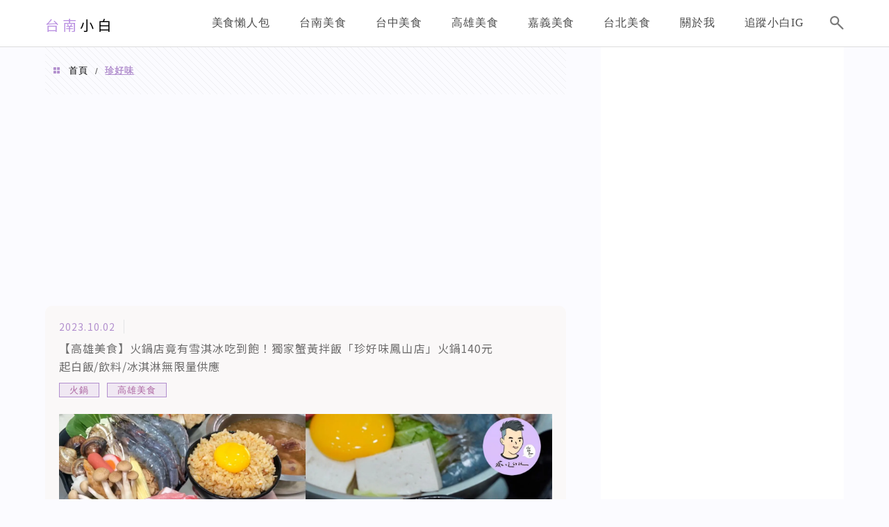

--- FILE ---
content_type: text/html; charset=utf-8
request_url: https://www.google.com/recaptcha/api2/aframe
body_size: 265
content:
<!DOCTYPE HTML><html><head><meta http-equiv="content-type" content="text/html; charset=UTF-8"></head><body><script nonce="zGWGc2sMRMqrw5Yo_liGrQ">/** Anti-fraud and anti-abuse applications only. See google.com/recaptcha */ try{var clients={'sodar':'https://pagead2.googlesyndication.com/pagead/sodar?'};window.addEventListener("message",function(a){try{if(a.source===window.parent){var b=JSON.parse(a.data);var c=clients[b['id']];if(c){var d=document.createElement('img');d.src=c+b['params']+'&rc='+(localStorage.getItem("rc::a")?sessionStorage.getItem("rc::b"):"");window.document.body.appendChild(d);sessionStorage.setItem("rc::e",parseInt(sessionStorage.getItem("rc::e")||0)+1);localStorage.setItem("rc::h",'1767199014176');}}}catch(b){}});window.parent.postMessage("_grecaptcha_ready", "*");}catch(b){}</script></body></html>

--- FILE ---
content_type: text/html; charset=utf-8
request_url: https://www.google.com/recaptcha/api2/aframe
body_size: -249
content:
<!DOCTYPE HTML><html><head><meta http-equiv="content-type" content="text/html; charset=UTF-8"></head><body><script nonce="Yoa9g2fUQXaPgRdBW6vg4g">/** Anti-fraud and anti-abuse applications only. See google.com/recaptcha */ try{var clients={'sodar':'https://pagead2.googlesyndication.com/pagead/sodar?'};window.addEventListener("message",function(a){try{if(a.source===window.parent){var b=JSON.parse(a.data);var c=clients[b['id']];if(c){var d=document.createElement('img');d.src=c+b['params']+'&rc='+(localStorage.getItem("rc::a")?sessionStorage.getItem("rc::b"):"");window.document.body.appendChild(d);sessionStorage.setItem("rc::e",parseInt(sessionStorage.getItem("rc::e")||0)+1);localStorage.setItem("rc::h",'1767199017651');}}}catch(b){}});window.parent.postMessage("_grecaptcha_ready", "*");}catch(b){}</script></body></html>

--- FILE ---
content_type: text/css
request_url: https://content.ad2iction.com/mediascroll/mediascroll-ad2.css
body_size: 782
content:
@charset "utf-8";
.fxW100{
width:100%;}
/*
.loading{
background:white url(../images/lightbox-ico-loading.gif) center center no-repeat;}
.preloader{
position:absolute;
z-index:-1;
left:0;
top:0;
width:1px;
height:0px;
overflow:hidden;}

.Box{
position:relative;
z-index:1;
max-width:640px;
margin:0 auto;
font-size:16px;
line-height:30px;
}
.Box .grid{
z-index:5;
position:relative;
width:100%;
overflow:hidden;}
.Box .each{
float:left;
width:16.666%;}

.Box .each img{
pointer-events:none;
width:100%;}
.canvas{
display:block;
vertical-align:bottom;}
.dragBall{
z-index:5;
pointer-events:none;}*/
.setMediaScrollAD2 .fxMediaBox{
position: relative;}

.fxMediaBox{
position:fixed;
left:0;
bottom:0;
width:100%;
height:0%;
z-index:2147483647;
overflow:hidden;
-webkit-transition:height 0.1ms;
transition:height 0.1ms;
}
.fxMediaBox2{
position:absolute;
z-index:1;
left:0;
bottom:0;
width:100%;
height:100%;
overflow: hidden;}
.fxMediaClose{
position:absolute;
display:inline-block;
left:5px;
top:50px;
width:30px;
opacity:1;
z-index: 5;}
a.fxMediaVideoCss{
left:auto;
top:auto;
width:40px;
right:5px;
bottom:15px;}
.fxMediaClose img{
width:100%;}
.fxMediaTip{
position:absolute;
z-index:10;
width:100%;
left:0;
top:0;
text-align:center;}
.fxMediaIcons{
position:absolute;
left:5px;
bottom:15px;
z-index:2;}
.fxMediaIcons a{
display:inline-block;
margin:0 5px;}
.fxMediaIcons img{
width:40px;}
.fxMediaYoutube{
position: relative;
display:block;}
.fxMediaLink{
display:block;
width:100%;
height:100%;
background-position:center center;
background-repeat:no-repeat;
background-size:contain;}

.fxMediaTable,.fxMediaTd{
width:100%;
height:100%;
vertical-align:top;}

.fxMediaSound{
position:absolute;
display:inline-block;
width:40px;
right:50px;
bottom:15px;}
.fxMediaSound img{
width:100%;}
.fxMediaTable video{
display:block;}

.fxMediaLogo{
position: absolute;
left: 0;
bottom: 0;
display: block;
width: 20px;
z-index: 10;}
.fxMediaLogo img{
width: 100%;
vertical-align: bottom;}
.fxMediaVideo video{
display:block;}
.fxMediaVideo{
height: 100%;
background-position:  center bottom;
background-size:100% auto;}
.fxMediaVideoBlock{
width: 100%;
height: 0;
padding-bottom: 56.25%;
overflow: hidden;
position: absolute;
left: 0;
top: 0;}
.fxMediaVideoReplay{
display: none;
position: absolute;
left: 0;
top: 0;
width: 100%;
height: 100%;
background:rgba(0,0,0,0.5) url('https://adlogs.ad2iction.com/resource/icon/icon_04.png') center center no-repeat;
background-size: 20% auto;}
.fxMediaTable, .fxMediaTable td{
width: 100%;
height: 100%;
vertical-align: middle;}
#fxMediaIframe{
height: 52vw;}
.fxMediaBG{
position: absolute;
left: 0;
top: 0;
display: block;
width: 100%;}

.fxMediaIFbox{
position: relative;
width: 100%;
padding-top: 150%;}
.fxMediaIFbox iframe{
position: absolute;
top: 0;
left: 0;}


--- FILE ---
content_type: application/javascript
request_url: https://au.breaktime.com.tw/js/au/ac/?adid=ad_banner
body_size: 2275
content:
var checkhost='whityeat.com';
var checkhost='22648351385';
function ziFuncGetAuInfo(_gid, _au) {
    var auInfo = {
        'standard': {
          'achang': {
            'adunit_id': '/21697024903,22648351385/achang',
            //'ad_size': [ [1,1] ,[320, 100], [300, 600], [300, 250], [728, 90], [336, 280]],
            //'ad_size': [ [1,1] ,[320, 100], [300, 250], [336, 280]],
            'ad_size': [ [1,1] ,[300, 250]],
            'ad_width': '50%',
            'id': 'div-gpt-ad-1658977393612-0001',
            'tagName': 'div',
            'desktopClassName': '',
            'mobileClassName': '',
            'desktopStyle': { 'text-align': 'center' },
            'mobileStyle': { 'text-align': 'center' },
            'isLazyLoad': true,
            'location': 'Calc',
            'divSelector': '',
            'desc': ''
        },
            'bt_a_h': {
                'adunit_id': '/21697024903,22648351385/BT_a_H1',
                'ad_size': [[1, 1], [320, 100], [970, 90], [970, 250], [300, 250], [728, 90], [336, 280]],
                'ad_width': '50%',
                'id': 'div-gpt-ad-1550908041727-0',
                'tagName': 'div',
                'desktopClassName': '',
                'mobileClassName': '',
                'desktopStyle': { 'text-align': 'center' },
                'mobileStyle': { 'text-align': 'center' },
                'isLazyLoad': true,
                'location': 'Calc',
                'divSelector': '.Zi_ad_a_H',
                'desc': '刊頭'
            },
            'bt_a_f': {
                'adunit_id': '/21697024903,22648351385/BT_a_F1',
                'ad_size': [ [336, 280], [970, 250], [728, 90], [970, 90], [320, 100], [300, 250]],
                'ad_width': '50%',
                'id': 'div-gpt-ad-1549865801546-0',
                'tagName': 'div',
                'desktopClassName': '',
                'mobileClassName': '',
                'desktopStyle': { 'text-align': 'center' },
                'mobileStyle': { 'text-align': 'center' },
                'isLazyLoad': true,
                'location': 'Calc',
                'tagSelector': '.Zi_ad_a_F',
                'desc': '刊尾'
            },
            'bt_a_sb': {
                'adunit_id': '/21697024903,22648351385/BT_a_SB1',
                'ad_size': [[336, 280], [1, 1], [300, 250], [300, 600]],
                'ad_width': '50%',
                'id': 'div-gpt-ad-1549867979209-0',
                'tagName': 'div',
                'desktopClassName': '',
                'mobileClassName': '',
                'desktopStyle': { 'text-align': 'center' },
                'mobileStyle': { 'text-align': 'center' },
                'isLazyLoad': true,
                'location': 'Calc',
                'divSelector': '.Zi_ad_a_H',
                'desc': '右側上方'
            },
            'bt_a_sbs': {
                'adunit_id': '/21697024903,22648351385/BT_a_SBS1',
                'ad_size': [[336, 280], [300, 600], [300, 250]],
                'ad_width': '50%',
                'id': 'div-gpt-ad-1549868085974-0',
                'tagName': 'div',
                'desktopClassName': '',
                'mobileClassName': '',
                'desktopStyle': { 'text-align': 'center' },
                'mobileStyle': { 'text-align': 'center' },
                'isLazyLoad': true,
                'location': 'Calc',
                'divSelector': '.Zi_ad_a_H',
                'desc': '右側Sticky'
            },
            'bt_li_il': {
                'adunit_id': '/21697024903,22648351385/BT_li_iL1',
                'ad_size': [[300, 250], [728, 90], 'fluid', [336, 280], [320, 50], [320, 100], [1, 1]],
                'ad_width': '50%',
                'id': 'div-gpt-ad-1549867803695-0',
                'tagName': 'div',
                'desktopClassName': '',
                'mobileClassName': '',
                'desktopStyle': { 'text-align': 'center' },
                'mobileStyle': { 'text-align': 'center' },
                'isLazyLoad': true,
                'location': 'Calc',
                'divSelector': '',
                'desc': '清單內置'
            },
            'articleinread': [
                [
                    {
                        'adunit_id': '/21697024903,22648351385/BT_ar_iR_Pa1',
                        'ad_size': [ [336, 280], [970, 250], [728, 90], [970, 90], [320, 100], [300, 250]],
                        'ad_width': '50%',
                        'id': 'div-gpt-ad-1553167390264-0',
                        'tagName': 'div',
                        'desktopClassName': '',
                        'mobileClassName': '',
                        'desktopStyle': { 'text-align': 'center' },
                        'mobileStyle': { 'text-align': 'center' },
                        'isLazyLoad': true,
                        'location': 'FirstChild',
                        'desc': '文章內置Pa'
                    }
                ],
                [
                    {
                        'adunit_id': '/21697024903,22648351385/BT_ar_iR_Pb1',
                        'ad_size': [[320, 480], [728, 90], [320, 50], [336, 280], [970, 250], [320, 100], [730, 250], [1, 1], [300, 250], [970, 90]],
                        'ad_width': '50%',
                        'id': 'div-gpt-ad-1553167468608-0',
                        'tagName': 'div',
                        'desktopClassName': '',
                        'mobileClassName': '',
                        'desktopStyle': { 'text-align': 'center' },
                        'mobileStyle': { 'text-align': 'center' },
                        'isLazyLoad': true,
                        'location': 'LastChild',
                        'desc': '文章內置Pb'
                    }
                ],
                [
                    {
                        'adunit_id': '/21697024903,22648351385/BT_ar_iR_N1',
                        'ad_size': [[320, 480], [728, 90], [336, 280], [970, 90], [1, 1], [300, 250], [970, 250], [320, 100]],
                        'ad_width': '50%',
                        'id': 'div-gpt-ad-1553167558198-0',
                        'tagName': 'div',
                        'desktopClassName': '',
                        'mobileClassName': '',
                        'desktopStyle': { 'text-align': 'center' },
                        'mobileStyle': { 'text-align': 'center' },
                        'isLazyLoad': true,
                        'location': 'Calc',
                        'desc': '文章內置N'
                    }
                ],
                [
                    {
                        'adunit_id': '/21697024903,22648351385/BT_ar_iR_Pm1',
                        'ad_size': [ [728, 90], [320, 100], [1, 1], [468, 60], [970, 90], [970, 250], [300, 250], [336, 280], [320, 480]],
                        'ad_width': '50%',
                        'id': 'div-gpt-ad-1553167620196-0',
                        'tagName': 'div',
                        'desktopClassName': '',
                        'mobileClassName': '',
                        'desktopStyle': { 'text-align': 'center' },
                        'mobileStyle': { 'text-align': 'center' },
                        'isLazyLoad': true,
                        'location': 'Calc',
                        'desc': '文章內置Pm'
                    }
                ]
            ],
            'articleinread2': [
                [
                    {
                        'adunit_id': '/21697024903,22648351385/achang',
                        'ad_size': [ [336, 280], [970, 250], [728, 90], [970, 90], [320, 100], [300, 250]],
                        'ad_width': '50%',
                        'id': 'div-gpt-ad-1553167390264-0',
                        'tagName': 'div',
                        'desktopClassName': '',
                        'mobileClassName': '',
                        'desktopStyle': { 'text-align': 'center' },
                        'mobileStyle': { 'text-align': 'center' },
                        'isLazyLoad': true,
                        'location': 'FirstChild',
                        'desc': '文章內置Pa'
                    }
                ],
                [
                    {
                        'adunit_id': '/21697024903,22648351385/BT_ar_iR_Pb1',
                        'ad_size': [[320, 480], [728, 90], [320, 50], [336, 280], [970, 250], [640, 360], [320, 100], [730, 250], [1, 1], [300, 250], [970, 90]],
                        'ad_width': '50%',
                        'id': 'div-gpt-ad-1553167468608-0',
                        'tagName': 'div',
                        'desktopClassName': '',
                        'mobileClassName': '',
                        'desktopStyle': { 'text-align': 'center' },
                        'mobileStyle': { 'text-align': 'center' },
                        'isLazyLoad': true,
                        'location': 'LastChild',
                        'desc': '文章內置Pb'
                    }
                ],
                [
                    {
                        'adunit_id': '/21697024903,22648351385/achang',
                        'ad_size': [[320, 480], [728, 90], [336, 280], [970, 90], [1, 1], [300, 250], [970, 250], [320, 100]],
                        'ad_width': '50%',
                        'id': 'div-gpt-ad-1553167558198-0',
                        'tagName': 'div',
                        'desktopClassName': '',
                        'mobileClassName': '',
                        'desktopStyle': { 'text-align': 'center' },
                        'mobileStyle': { 'text-align': 'center' },
                        'isLazyLoad': true,
                        'location': 'Calc',
                        'desc': '文章內置N'
                    }
                ],
                [
                    {
                        'adunit_id': '/21697024903,22648351385/BT_ar_iR_Pm1',
                        'ad_size': [ [728, 90], [320, 50], [320, 100], [1, 1], [468, 60], [970, 90], [970, 250], [300, 250], [336, 280], [320, 480]],
                        'ad_width': '50%',
                        'id': 'div-gpt-ad-1553167620196-0',
                        'tagName': 'div',
                        'desktopClassName': '',
                        'mobileClassName': '',
                        'desktopStyle': { 'text-align': 'center' },
                        'mobileStyle': { 'text-align': 'center' },
                        'isLazyLoad': true,
                        'location': 'Calc',
                        'desc': '文章內置Pm'
                    }
                ]
            ]
        }
    }
    var gtm = auInfo[_gid.toLowerCase()] || auInfo['standard']
    var au = gtm[_au.toLowerCase()]
    return au;
}

/*
var scriptad_banner = top.document.scripts[document.scripts.length - 1]; 
//console.log(document.currentScript.parentNode);
var auac_scriptad_banner = document.createElement('script');
auac_scriptad_banner.src = "https://securepubads.g.doubleclick.net/tag/js/gpt.js"
//document.body.append(auac_scriptad_banner);
scriptad_banner.parentElement.insertBefore(auac_scriptad_banner, scriptad_banner); 
//console.log("loading");
*/




var google_gpt_ad = {

    display:function(){

        if(googletag.cmd===undefined){
	  window.googletag = null;
	  google_gpt_ad.async('https://www.googletagservices.com/tag/js/gpt.js');
        }

        //var ad_id_s = document.querySelectorAll('.ad_banner');
        var ad_id_s = document.getElementsByClassName('ad_banner');
        for (var ad_id_i = 0; ad_id_i < ad_id_s.length; ad_id_i++) {
            if (ad_id_s[ad_id_i].getAttribute('ad') != 'show') {
              var auac_divad_banner = document.createElement('div');
              auac_divad_banner.id = 'div-gpt-ad-1658977393612-ad_banner-'+ad_id_i;
              //auac_divad_banner.style = 'min-width: 300px; min-height: 250px;';
              //scriptad_banner.parentElement.insertBefore(auac_divad_banner, scriptad_banner);

              if(!document.getElementById('div-gpt-ad-1658977393612-ad_banner-'+ad_id_i)){

                ad_id_s[ad_id_i].appendChild(auac_divad_banner);
              }


                var ziAdInfo = ziFuncGetAuInfo(location.host,'achang');
                var adSize = ziAdInfo.ad_size;
                var adUnit = ziAdInfo.adunit_id;
                var ad_div_id = 'div-gpt-ad-1658977393612-ad_banner-'+ad_id_i;
                var ad_div_target = 'banner_list_'+ad_id_i;
                //window.googletag = top.window.googletag || {cmd: []};
                //var googletag = window.googletag || {cmd: []};
                window.googletag = window.googletag || {cmd: []};
                googletag.cmd.push(function() {
                    //googletag.defineSlot(adUnit, adSize, 'div-gpt-ad-1658977393612-ad_banner-'+ad_id_i).setTargeting('zi-web', location.hostname)).setTargeting('banner', ['achang', 'achang1']).addService(googletag.pubads());
                    //googletag.defineSlot(adUnit, adSize, ad_div_id).addService(googletag.pubads());
                    googletag.defineSlot(adUnit, adSize, ad_div_id).setTargeting('zi-web', location.hostname).setTargeting('banner', ['achang', ad_div_target, 'ad_banner' ] ).addService(googletag.pubads());
                    googletag.pubads().enableSingleRequest(); 
                    googletag.pubads().enableLazyLoad({fetchMarginPercent: 120, renderMarginPercent: 110, mobileScaling: 1.0});
                    googletag.enableServices();
			//console.log('ad_div_id');
			//console.log(ad_div_id);

                });
		
                ad_id_s[ad_id_i].setAttribute('ad', 'show');

                //googletag.cmd.push(function() { googletag.display('div-gpt-ad-1658977393612-ad_banner-0'); } );
                googletag.cmd.push(function() { googletag.display(ad_div_id); } );


              
           }
        }
        //window.setTimeout(function(){google_gpt_ad.fetch();},5000);
        //google_gpt_ad.fetch();

    },

        async:function (u, c) {
            var d = document, t = 'script',
                o = d.createElement(t),
                s = d.getElementsByTagName(t)[0];
            o.src = u;
            if (c) { o.addEventListener('load', function (e) { c(null, e); }, false); }
            //s.parentNode.insertBefore(o, s);
            d.body.appendChild(o);
        },
        callad:function(){
	     if(window.googletag){
              google_gpt_ad.display();
            }else{
              google_gpt_ad.async('https://www.googletagservices.com/tag/js/gpt.js',google_gpt_ad.display());
            }

        },
    fetch:function(){
        //var ad_id_s = document.querySelectorAll('.ad_banner');
        var ad_id_s = document.getElementsByClassName('ad_banner');
        for (var ad_id_i = 0; ad_id_i < ad_id_s.length; ad_id_i++) {

            //console.log(ad_id_s[ad_id_i]);
            if (ad_id_s[ad_id_i].getAttribute('display') != 'show') {
                //if (ad_id_s[ad_id_i].getAttribute('ad') === undefined) {
                //var ziAdInfo = ziFuncGetAuInfo(location.host,'achang');

		/*
                var ziAdInfo = ziFuncGetAuInfo(location.host,'achang');
                var adSize = ziAdInfo.ad_size;
                var adUnit = ziAdInfo.adunit_id;
                window.googletag = window.googletag || {cmd: []};
                googletag = window.googletag || {cmd: []};
                googletag.cmd.push(function() {
                    googletag.defineSlot(adUnit, adSize, 'div-gpt-ad-1658977393612-ad_banner-'+ad_id_i).addService(googletag.pubads());
                    googletag.pubads().enableSingleRequest();
                    googletag.pubads().enableLazyLoad({fetchMarginPercent: 120, renderMarginPercent: 110, mobileScaling: 1.0});
                    googletag.enableServices();
                });

		*/
		  console.log('ad_banner'+ad_id_i);

                if(document.getElementById('div-gpt-ad-1658977393612-ad_banner-'+ad_id_i)){

                  ad_id_s[ad_id_i].setAttribute('display', 'show');
                  //googletag.cmd.push(function() { googletag.display('div-gpt-ad-1658977393612-ad_banner-'+ad_id_i); } );
		}
            }


        }
    }

}

//google_gpt_ad.display();
google_gpt_ad.callad();


//    googletag.cmd.push(function() { googletag.display('div-gpt-ad-1658977393612-ad_banner-0'); });

//document.addEventListener("DOMContentLoaded", function(){
//  googletag.cmd.push(function() { googletag.display('div-gpt-ad-1658977393612-ad_banner'); });
//});


--- FILE ---
content_type: application/javascript
request_url: https://content.ad2iction.com/mediascroll/ad2-scroll.js
body_size: 73276
content:
!function(d,w){var e,i,_=typeof w,m=d.document,t=d.location,n=d.jQuery,r=d.$,s={},h=[],o="1.9.1",v=h.concat,a=h.push,c=h.slice,l=h.indexOf,u=s.toString,g=s.hasOwnProperty,f=o.trim,gt=function(t,e){return new gt.fn.init(t,e,i)},p=/[+-]?(?:\d*\.|)\d+(?:[eE][+-]?\d+|)/.source,k=/\S+/g,y=/^[\s\uFEFF\xA0]+|[\s\uFEFF\xA0]+$/g,x=/^(?:(<[\w\W]+>)[^>]*|#([\w-]*))$/,b=/^<(\w+)\s*\/?>(?:<\/\1>|)$/,T=/^[\],:{}\s]*$/,A=/(?:^|:|,)(?:\s*\[)+/g,C=/\\(?:["\\\/bfnrt]|u[\da-fA-F]{4})/g,S=/"[^"\\\r\n]*"|true|false|null|-?(?:\d+\.|)\d+(?:[eE][+-]?\d+|)/g,P=/^-ms-/,O=/-([\da-z])/gi,N=function(t,e){return e.toUpperCase()},E=function(t){(m.addEventListener||"load"===t.type||"complete"===m.readyState)&&(M(),gt.ready())},M=function(){m.addEventListener?(m.removeEventListener("DOMContentLoaded",E,!1),d.removeEventListener("load",E,!1)):(m.detachEvent("onreadystatechange",E),d.detachEvent("onload",E))};function D(t){var e=t.length,i=gt.type(t);return!gt.isWindow(t)&&(!(1!==t.nodeType||!e)||("array"===i||"function"!==i&&(0===e||"number"==typeof e&&0<e&&e-1 in t)))}gt.fn=gt.prototype={jquery:o,constructor:gt,init:function(t,e,i){var n,r;if(!t)return this;if("string"!=typeof t)return t.nodeType?(this.context=this[0]=t,this.length=1,this):gt.isFunction(t)?i.ready(t):(t.selector!==w&&(this.selector=t.selector,this.context=t.context),gt.makeArray(t,this));if(!(n="<"===t.charAt(0)&&">"===t.charAt(t.length-1)&&3<=t.length?[null,t,null]:x.exec(t))||!n[1]&&e)return!e||e.jquery?(e||i).find(t):this.constructor(e).find(t);if(n[1]){if(e=e instanceof gt?e[0]:e,gt.merge(this,gt.parseHTML(n[1],e&&e.nodeType?e.ownerDocument||e:m,!0)),b.test(n[1])&&gt.isPlainObject(e))for(n in e)gt.isFunction(this[n])?this[n](e[n]):this.attr(n,e[n]);return this}if((r=m.getElementById(n[2]))&&r.parentNode){if(r.id!==n[2])return i.find(t);this.length=1,this[0]=r}return this.context=m,this.selector=t,this},selector:"",length:0,size:function(){return this.length},toArray:function(){return c.call(this)},get:function(t){return null==t?this.toArray():t<0?this[this.length+t]:this[t]},pushStack:function(t){var e=gt.merge(this.constructor(),t);return e.prevObject=this,e.context=this.context,e},each:function(t,e){return gt.each(this,t,e)},ready:function(t){return gt.ready.promise().done(t),this},slice:function(){return this.pushStack(c.apply(this,arguments))},first:function(){return this.eq(0)},last:function(){return this.eq(-1)},eq:function(t){var e=this.length,i=+t+(t<0?e:0);return this.pushStack(0<=i&&i<e?[this[i]]:[])},map:function(i){return this.pushStack(gt.map(this,function(t,e){return i.call(t,e,t)}))},end:function(){return this.prevObject||this.constructor(null)},push:a,sort:[].sort,splice:[].splice},gt.fn.init.prototype=gt.fn,gt.extend=gt.fn.extend=function(){var t,e,i,n,r,s,o=arguments[0]||{},a=1,l=arguments.length,u=!1;for("boolean"==typeof o&&(u=o,o=arguments[1]||{},a=2),"object"==typeof o||gt.isFunction(o)||(o={}),l===a&&(o=this,--a);a<l;a++)if(null!=(r=arguments[a]))for(n in r)t=o[n],o!==(i=r[n])&&(u&&i&&(gt.isPlainObject(i)||(e=gt.isArray(i)))?(s=e?(e=!1,t&&gt.isArray(t)?t:[]):t&&gt.isPlainObject(t)?t:{},o[n]=gt.extend(u,s,i)):i!==w&&(o[n]=i));return o},gt.extend({noConflict:function(t){return d.$===gt&&(d.$=r),t&&d.jQuery===gt&&(d.jQuery=n),gt},isReady:!1,readyWait:1,holdReady:function(t){t?gt.readyWait++:gt.ready(!0)},ready:function(t){if(!0===t?!--gt.readyWait:!gt.isReady){if(!m.body)return setTimeout(gt.ready);(gt.isReady=!0)!==t&&0<--gt.readyWait||(e.resolveWith(m,[gt]),gt.fn.trigger&&gt(m).trigger("ready").off("ready"))}},isFunction:function(t){return"function"===gt.type(t)},isArray:Array.isArray||function(t){return"array"===gt.type(t)},isWindow:function(t){return null!=t&&t==t.window},isNumeric:function(t){return!isNaN(parseFloat(t))&&isFinite(t)},type:function(t){return null==t?t+"":"object"==typeof t||"function"==typeof t?s[u.call(t)]||"object":typeof t},isPlainObject:function(t){if(!t||"object"!==gt.type(t)||t.nodeType||gt.isWindow(t))return!1;try{if(t.constructor&&!g.call(t,"constructor")&&!g.call(t.constructor.prototype,"isPrototypeOf"))return!1}catch(t){return!1}var e;for(e in t);return e===w||g.call(t,e)},isEmptyObject:function(t){var e;for(e in t)return!1;return!0},error:function(t){throw Error(t)},parseHTML:function(t,e,i){if(!t||"string"!=typeof t)return null;"boolean"==typeof e&&(i=e,e=!1),e=e||m;var n=b.exec(t),r=!i&&[];return n?[e.createElement(n[1])]:(n=gt.buildFragment([t],e,r),r&&gt(r).remove(),gt.merge([],n.childNodes))},parseJSON:function(t){return d.JSON&&d.JSON.parse?d.JSON.parse(t):null===t?t:"string"==typeof t&&((t=gt.trim(t))&&T.test(t.replace(C,"@").replace(S,"]").replace(A,"")))?Function("return "+t)():(gt.error("Invalid JSON: "+t),w)},parseXML:function(t){var e;if(!t||"string"!=typeof t)return null;try{d.DOMParser?e=(new DOMParser).parseFromString(t,"text/xml"):((e=new ActiveXObject("Microsoft.XMLDOM")).async="false",e.loadXML(t))}catch(t){e=w}return e&&e.documentElement&&!e.getElementsByTagName("parsererror").length||gt.error("Invalid XML: "+t),e},noop:function(){},globalEval:function(t){t&&gt.trim(t)&&(d.execScript||function(t){d.eval.call(d,t)})(t)},camelCase:function(t){return t.replace(P,"ms-").replace(O,N)},nodeName:function(t,e){return t.nodeName&&t.nodeName.toLowerCase()===e.toLowerCase()},each:function(t,e,i){var n=0,r=t.length,s=D(t);if(i){if(s)for(;n<r&&!1!==e.apply(t[n],i);n++);else for(n in t)if(!1===e.apply(t[n],i))break}else if(s)for(;n<r&&!1!==e.call(t[n],n,t[n]);n++);else for(n in t)if(!1===e.call(t[n],n,t[n]))break;return t},trim:f&&!f.call("\ufeff ")?function(t){return null==t?"":f.call(t)}:function(t){return null==t?"":(t+"").replace(y,"")},makeArray:function(t,e){var i=e||[];return null!=t&&(D(Object(t))?gt.merge(i,"string"==typeof t?[t]:t):a.call(i,t)),i},inArray:function(t,e,i){var n;if(e){if(l)return l.call(e,t,i);for(n=e.length,i=i?i<0?Math.max(0,n+i):i:0;i<n;i++)if(i in e&&e[i]===t)return i}return-1},merge:function(t,e){var i=e.length,n=t.length,r=0;if("number"==typeof i)for(;r<i;r++)t[n++]=e[r];else for(;e[r]!==w;)t[n++]=e[r++];return t.length=n,t},grep:function(t,e,i){var n=[],r=0,s=t.length;for(i=!!i;r<s;r++)i!==!!e(t[r],r)&&n.push(t[r]);return n},map:function(t,e,i){var n,r=0,s=t.length,o=[];if(D(t))for(;r<s;r++)null!=(n=e(t[r],r,i))&&(o[o.length]=n);else for(r in t)null!=(n=e(t[r],r,i))&&(o[o.length]=n);return v.apply([],o)},guid:1,proxy:function(t,e){var i,n,r;return"string"==typeof e&&(r=t[e],e=t,t=r),gt.isFunction(t)?(i=c.call(arguments,2),(n=function(){return t.apply(e||this,i.concat(c.call(arguments)))}).guid=t.guid=t.guid||gt.guid++,n):w},access:function(t,e,i,n,r,s,o){var a=0,l=t.length,u=null==i;if("object"===gt.type(i))for(a in r=!0,i)gt.access(t,e,a,i[a],!0,s,o);else if(n!==w&&(r=!0,gt.isFunction(n)||(o=!0),u&&(e=o?(e.call(t,n),null):(u=e,function(t,e,i){return u.call(gt(t),i)})),e))for(;a<l;a++)e(t[a],i,o?n:n.call(t[a],a,e(t[a],i)));return r?t:u?e.call(t):l?e(t[0],i):s},now:function(){return(new Date).getTime()}}),gt.ready.promise=function(t){if(!e)if(e=gt.Deferred(),"complete"===m.readyState)setTimeout(gt.ready);else if(m.addEventListener)m.addEventListener("DOMContentLoaded",E,!1),d.addEventListener("load",E,!1);else{m.attachEvent("onreadystatechange",E),d.attachEvent("onload",E);var i=!1;try{i=null==d.frameElement&&m.documentElement}catch(t){}i&&i.doScroll&&function e(){if(!gt.isReady){try{i.doScroll("left")}catch(t){return setTimeout(e,50)}M(),gt.ready()}}()}return e.promise(t)},gt.each("Boolean Number String Function Array Date RegExp Object Error".split(" "),function(t,e){s["[object "+e+"]"]=e.toLowerCase()}),i=gt(m);var R={};gt.Callbacks=function(r){r="string"==typeof r?R[r]||function(t){var i=R[t]={};return gt.each(t.match(k)||[],function(t,e){i[e]=!0}),i}(r):gt.extend({},r);var n,e,i,s,o,a,l=[],u=!r.once&&[],c=function(t){for(e=r.memory&&t,i=!0,o=a||0,a=0,s=l.length,n=!0;l&&o<s;o++)if(!1===l[o].apply(t[0],t[1])&&r.stopOnFalse){e=!1;break}n=!1,l&&(u?u.length&&c(u.shift()):e?l=[]:h.disable())},h={add:function(){if(l){var t=l.length;(function n(t){gt.each(t,function(t,e){var i=gt.type(e);"function"===i?r.unique&&h.has(e)||l.push(e):e&&e.length&&"string"!==i&&n(e)})})(arguments),n?s=l.length:e&&(a=t,c(e))}return this},remove:function(){return l&&gt.each(arguments,function(t,e){for(var i;-1<(i=gt.inArray(e,l,i));)l.splice(i,1),n&&(i<=s&&s--,i<=o&&o--)}),this},has:function(t){return t?-1<gt.inArray(t,l):!(!l||!l.length)},empty:function(){return l=[],this},disable:function(){return l=u=e=w,this},disabled:function(){return!l},lock:function(){return u=w,e||h.disable(),this},locked:function(){return!u},fireWith:function(t,e){return e=[t,(e=e||[]).slice?e.slice():e],!l||i&&!u||(n?u.push(e):c(e)),this},fire:function(){return h.fireWith(this,arguments),this},fired:function(){return!!i}};return h},gt.extend({Deferred:function(t){var o=[["resolve","done",gt.Callbacks("once memory"),"resolved"],["reject","fail",gt.Callbacks("once memory"),"rejected"],["notify","progress",gt.Callbacks("memory")]],r="pending",a={state:function(){return r},always:function(){return l.done(arguments).fail(arguments),this},then:function(){var s=arguments;return gt.Deferred(function(r){gt.each(o,function(t,e){var i=e[0],n=gt.isFunction(s[t])&&s[t];l[e[1]](function(){var t=n&&n.apply(this,arguments);t&&gt.isFunction(t.promise)?t.promise().done(r.resolve).fail(r.reject).progress(r.notify):r[i+"With"](this===a?r.promise():this,n?[t]:arguments)})}),s=null}).promise()},promise:function(t){return null!=t?gt.extend(t,a):a}},l={};return a.pipe=a.then,gt.each(o,function(t,e){var i=e[2],n=e[3];a[e[1]]=i.add,n&&i.add(function(){r=n},o[1^t][2].disable,o[2][2].lock),l[e[0]]=function(){return l[e[0]+"With"](this===l?a:this,arguments),this},l[e[0]+"With"]=i.fireWith}),a.promise(l),t&&t.call(l,l),l},when:function(t){var r,e,i,n=0,s=c.call(arguments),o=s.length,a=1!==o||t&&gt.isFunction(t.promise)?o:0,l=1===a?t:gt.Deferred(),u=function(e,i,n){return function(t){i[e]=this,n[e]=1<arguments.length?c.call(arguments):t,n===r?l.notifyWith(i,n):--a||l.resolveWith(i,n)}};if(1<o)for(r=Array(o),e=Array(o),i=Array(o);n<o;n++)s[n]&&gt.isFunction(s[n].promise)?s[n].promise().done(u(n,i,s)).fail(l.reject).progress(u(n,e,r)):--a;return a||l.resolveWith(i,s),l.promise()}}),gt.support=function(){var s,t,e,i,n,r,o,a,l,u,c=m.createElement("div");if(c.setAttribute("className","t"),c.innerHTML="  <link/><table></table><a href='/a'>a</a><input type='checkbox'/>",t=c.getElementsByTagName("*"),e=c.getElementsByTagName("a")[0],!t||!e||!t.length)return{};o=(n=m.createElement("select")).appendChild(m.createElement("option")),i=c.getElementsByTagName("input")[0],e.style.cssText="top:1px;float:left;opacity:.5",s={getSetAttribute:"t"!==c.className,leadingWhitespace:3===c.firstChild.nodeType,tbody:!c.getElementsByTagName("tbody").length,htmlSerialize:!!c.getElementsByTagName("link").length,style:/top/.test(e.getAttribute("style")),hrefNormalized:"/a"===e.getAttribute("href"),opacity:/^0.5/.test(e.style.opacity),cssFloat:!!e.style.cssFloat,checkOn:!!i.value,optSelected:o.selected,enctype:!!m.createElement("form").enctype,html5Clone:"<:nav></:nav>"!==m.createElement("nav").cloneNode(!0).outerHTML,boxModel:"CSS1Compat"===m.compatMode,deleteExpando:!0,noCloneEvent:!0,inlineBlockNeedsLayout:!1,shrinkWrapBlocks:!1,reliableMarginRight:!0,boxSizingReliable:!0,pixelPosition:!1},i.checked=!0,s.noCloneChecked=i.cloneNode(!0).checked,n.disabled=!0,s.optDisabled=!o.disabled;try{delete c.test}catch(t){s.deleteExpando=!1}for(u in(i=m.createElement("input")).setAttribute("value",""),s.input=""===i.getAttribute("value"),i.value="t",i.setAttribute("type","radio"),s.radioValue="t"===i.value,i.setAttribute("checked","t"),i.setAttribute("name","t"),(r=m.createDocumentFragment()).appendChild(i),s.appendChecked=i.checked,s.checkClone=r.cloneNode(!0).cloneNode(!0).lastChild.checked,c.attachEvent&&(c.attachEvent("onclick",function(){s.noCloneEvent=!1}),c.cloneNode(!0).click()),{submit:!0,change:!0,focusin:!0})c.setAttribute(a="on"+u,"t"),s[u+"Bubbles"]=a in d||!1===c.attributes[a].expando;return c.style.backgroundClip="content-box",c.cloneNode(!0).style.backgroundClip="",s.clearCloneStyle="content-box"===c.style.backgroundClip,gt(function(){var t,e,i,n="padding:0;margin:0;border:0;display:block;box-sizing:content-box;-moz-box-sizing:content-box;-webkit-box-sizing:content-box;",r=m.getElementsByTagName("body")[0];r&&((t=m.createElement("div")).style.cssText="border:0;width:0;height:0;position:absolute;top:0;left:-9999px;margin-top:1px",r.appendChild(t).appendChild(c),c.innerHTML="<table><tr><td></td><td>t</td></tr></table>",(i=c.getElementsByTagName("td"))[0].style.cssText="padding:0;margin:0;border:0;display:none",l=0===i[0].offsetHeight,i[0].style.display="",i[1].style.display="none",s.reliableHiddenOffsets=l&&0===i[0].offsetHeight,c.innerHTML="",c.style.cssText="box-sizing:border-box;-moz-box-sizing:border-box;-webkit-box-sizing:border-box;padding:1px;border:1px;display:block;width:4px;margin-top:1%;position:absolute;top:1%;",s.boxSizing=4===c.offsetWidth,s.doesNotIncludeMarginInBodyOffset=1!==r.offsetTop,d.getComputedStyle&&(s.pixelPosition="1%"!==(d.getComputedStyle(c,null)||{}).top,s.boxSizingReliable="4px"===(d.getComputedStyle(c,null)||{width:"4px"}).width,(e=c.appendChild(m.createElement("div"))).style.cssText=c.style.cssText=n,e.style.marginRight=e.style.width="0",c.style.width="1px",s.reliableMarginRight=!parseFloat((d.getComputedStyle(e,null)||{}).marginRight)),typeof c.style.zoom!==_&&(c.innerHTML="",c.style.cssText=n+"width:1px;padding:1px;display:inline;zoom:1",s.inlineBlockNeedsLayout=3===c.offsetWidth,c.style.display="block",c.innerHTML="<div></div>",c.firstChild.style.width="5px",s.shrinkWrapBlocks=3!==c.offsetWidth,s.inlineBlockNeedsLayout&&(r.style.zoom=1)),r.removeChild(t),t=c=i=e=null)}),t=n=r=o=e=i=null,s}();var L=/(?:\{[\s\S]*\}|\[[\s\S]*\])$/,j=/([A-Z])/g;function F(t,e,i,n){if(gt.acceptData(t)){var r,s,o=gt.expando,a="string"==typeof e,l=t.nodeType,u=l?gt.cache:t,c=l?t[o]:t[o]&&o;if(c&&u[c]&&(n||u[c].data)||!a||i!==w)return c||(l?t[o]=c=h.pop()||gt.guid++:c=o),u[c]||(u[c]={},l||(u[c].toJSON=gt.noop)),("object"==typeof e||"function"==typeof e)&&(n?u[c]=gt.extend(u[c],e):u[c].data=gt.extend(u[c].data,e)),r=u[c],n||(r.data||(r.data={}),r=r.data),i!==w&&(r[gt.camelCase(e)]=i),a?null==(s=r[e])&&(s=r[gt.camelCase(e)]):s=r,s}}function I(t,e,i){if(gt.acceptData(t)){var n,r,s,o=t.nodeType,a=o?gt.cache:t,l=o?t[gt.expando]:gt.expando;if(a[l]){if(e&&(s=i?a[l]:a[l].data)){for((n=0,r=(e=gt.isArray(e)?e.concat(gt.map(e,gt.camelCase)):e in s?[e]:(e=gt.camelCase(e))in s?[e]:e.split(" ")).length);n<r;n++)delete s[e[n]];if(!(i?z:gt.isEmptyObject)(s))return}(i||(delete a[l].data,z(a[l])))&&(o?gt.cleanData([t],!0):gt.support.deleteExpando||a!=a.window?delete a[l]:a[l]=null)}}}function B(t,e,i){if(i===w&&1===t.nodeType){var n="data-"+e.replace(j,"-$1").toLowerCase();if("string"==typeof(i=t.getAttribute(n))){try{i="true"===i||"false"!==i&&("null"===i?null:+i+""===i?+i:L.test(i)?gt.parseJSON(i):i)}catch(t){}gt.data(t,e,i)}else i=w}return i}function z(t){var e;for(e in t)if(("data"!==e||!gt.isEmptyObject(t[e]))&&"toJSON"!==e)return!1;return!0}gt.extend({cache:{},expando:"jQuery"+(o+Math.random()).replace(/\D/g,""),noData:{embed:!0,object:"clsid:D27CDB6E-AE6D-11cf-96B8-444553540000",applet:!0},hasData:function(t){return!!(t=t.nodeType?gt.cache[t[gt.expando]]:t[gt.expando])&&!z(t)},data:function(t,e,i){return F(t,e,i)},removeData:function(t,e){return I(t,e)},_data:function(t,e,i){return F(t,e,i,!0)},_removeData:function(t,e){return I(t,e,!0)},acceptData:function(t){if(t.nodeType&&1!==t.nodeType&&9!==t.nodeType)return!1;var e=t.nodeName&&gt.noData[t.nodeName.toLowerCase()];return!e||!0!==e&&t.getAttribute("classid")===e}}),gt.fn.extend({data:function(e,t){var i,n,r=this[0],s=0,o=null;if(e!==w)return"object"==typeof e?this.each(function(){gt.data(this,e)}):gt.access(this,function(t){return t===w?r?B(r,e,gt.data(r,e)):null:(this.each(function(){gt.data(this,e,t)}),w)},null,t,1<arguments.length,null,!0);if(this.length&&(o=gt.data(r),1===r.nodeType&&!gt._data(r,"parsedAttrs"))){for(i=r.attributes;i.length>s;s++)(n=i[s].name).indexOf("data-")||(n=gt.camelCase(n.slice(5)),B(r,n,o[n]));gt._data(r,"parsedAttrs",!0)}return o},removeData:function(t){return this.each(function(){gt.removeData(this,t)})}}),gt.extend({queue:function(t,e,i){var n;return t?(e=(e||"fx")+"queue",n=gt._data(t,e),i&&(!n||gt.isArray(i)?n=gt._data(t,e,gt.makeArray(i)):n.push(i)),n||[]):w},dequeue:function(t,e){e=e||"fx";var i=gt.queue(t,e),n=i.length,r=i.shift(),s=gt._queueHooks(t,e);"inprogress"===r&&(r=i.shift(),n--),(s.cur=r)&&("fx"===e&&i.unshift("inprogress"),delete s.stop,r.call(t,function(){gt.dequeue(t,e)},s)),!n&&s&&s.empty.fire()},_queueHooks:function(t,e){var i=e+"queueHooks";return gt._data(t,i)||gt._data(t,i,{empty:gt.Callbacks("once memory").add(function(){gt._removeData(t,e+"queue"),gt._removeData(t,i)})})}}),gt.fn.extend({queue:function(e,i){var t=2;return"string"!=typeof e&&(i=e,e="fx",t--),t>arguments.length?gt.queue(this[0],e):i===w?this:this.each(function(){var t=gt.queue(this,e,i);gt._queueHooks(this,e),"fx"===e&&"inprogress"!==t[0]&&gt.dequeue(this,e)})},dequeue:function(t){return this.each(function(){gt.dequeue(this,t)})},delay:function(n,t){return n=gt.fx&&gt.fx.speeds[n]||n,t=t||"fx",this.queue(t,function(t,e){var i=setTimeout(t,n);e.stop=function(){clearTimeout(i)}})},clearQueue:function(t){return this.queue(t||"fx",[])},promise:function(t,e){var i,n=1,r=gt.Deferred(),s=this,o=this.length,a=function(){--n||r.resolveWith(s,[s])};for("string"!=typeof t&&(e=t,t=w),t=t||"fx";o--;)(i=gt._data(s[o],t+"queueHooks"))&&i.empty&&(n++,i.empty.add(a));return a(),r.promise(e)}});var H,q,X=/[\t\r\n]/g,W=/\r/g,Y=/^(?:input|select|textarea|button|object)$/i,$=/^(?:a|area)$/i,V=/^(?:checked|selected|autofocus|autoplay|async|controls|defer|disabled|hidden|loop|multiple|open|readonly|required|scoped)$/i,G=/^(?:checked|selected)$/i,U=gt.support.getSetAttribute,Q=gt.support.input;gt.fn.extend({attr:function(t,e){return gt.access(this,gt.attr,t,e,1<arguments.length)},removeAttr:function(t){return this.each(function(){gt.removeAttr(this,t)})},prop:function(t,e){return gt.access(this,gt.prop,t,e,1<arguments.length)},removeProp:function(t){return t=gt.propFix[t]||t,this.each(function(){try{this[t]=w,delete this[t]}catch(t){}})},addClass:function(e){var t,i,n,r,s,o=0,a=this.length,l="string"==typeof e&&e;if(gt.isFunction(e))return this.each(function(t){gt(this).addClass(e.call(this,t,this.className))});if(l)for(t=(e||"").match(k)||[];o<a;o++)if(n=1===(i=this[o]).nodeType&&(i.className?(" "+i.className+" ").replace(X," "):" ")){for(s=0;r=t[s++];)n.indexOf(" "+r+" ")<0&&(n+=r+" ");i.className=gt.trim(n)}return this},removeClass:function(e){var t,i,n,r,s,o=0,a=this.length,l=0===arguments.length||"string"==typeof e&&e;if(gt.isFunction(e))return this.each(function(t){gt(this).removeClass(e.call(this,t,this.className))});if(l)for(t=(e||"").match(k)||[];o<a;o++)if(n=1===(i=this[o]).nodeType&&(i.className?(" "+i.className+" ").replace(X," "):"")){for(s=0;r=t[s++];)for(;0<=n.indexOf(" "+r+" ");)n=n.replace(" "+r+" "," ");i.className=e?gt.trim(n):""}return this},toggleClass:function(s,o){var a=typeof s,l="boolean"==typeof o;return gt.isFunction(s)?this.each(function(t){gt(this).toggleClass(s.call(this,t,this.className,o),o)}):this.each(function(){if("string"==a)for(var t,e=0,i=gt(this),n=o,r=s.match(k)||[];t=r[e++];)n=l?n:!i.hasClass(t),i[n?"addClass":"removeClass"](t);else(a===_||"boolean"==a)&&(this.className&&gt._data(this,"__className__",this.className),this.className=this.className||!1===s?"":gt._data(this,"__className__")||"")})},hasClass:function(t){for(var e=" "+t+" ",i=0,n=this.length;i<n;i++)if(1===this[i].nodeType&&0<=(" "+this[i].className+" ").replace(X," ").indexOf(e))return!0;return!1},val:function(n){var t,r,s,e=this[0];return arguments.length?(s=gt.isFunction(n),this.each(function(t){var e,i=gt(this);1===this.nodeType&&(null==(e=s?n.call(this,t,i.val()):n)?e="":"number"==typeof e?e+="":gt.isArray(e)&&(e=gt.map(e,function(t){return null==t?"":t+""})),(r=gt.valHooks[this.type]||gt.valHooks[this.nodeName.toLowerCase()])&&"set"in r&&r.set(this,e,"value")!==w||(this.value=e))})):e?(r=gt.valHooks[e.type]||gt.valHooks[e.nodeName.toLowerCase()])&&"get"in r&&(t=r.get(e,"value"))!==w?t:"string"==typeof(t=e.value)?t.replace(W,""):null==t?"":t:void 0}}),gt.extend({valHooks:{option:{get:function(t){var e=t.attributes.value;return!e||e.specified?t.value:t.text}},select:{get:function(t){for(var e,i,n=t.options,r=t.selectedIndex,s="select-one"===t.type||r<0,o=s?null:[],a=s?r+1:n.length,l=r<0?a:s?r:0;l<a;l++)if(!(!(i=n[l]).selected&&l!==r||(gt.support.optDisabled?i.disabled:null!==i.getAttribute("disabled"))||i.parentNode.disabled&&gt.nodeName(i.parentNode,"optgroup"))){if(e=gt(i).val(),s)return e;o.push(e)}return o},set:function(t,e){var i=gt.makeArray(e);return gt(t).find("option").each(function(){this.selected=0<=gt.inArray(gt(this).val(),i)}),i.length||(t.selectedIndex=-1),i}}},attr:function(t,e,i){var n,r,s,o=t.nodeType;if(t&&3!==o&&8!==o&&2!==o)return typeof t.getAttribute===_?gt.prop(t,e,i):((r=1!==o||!gt.isXMLDoc(t))&&(e=e.toLowerCase(),n=gt.attrHooks[e]||(V.test(e)?q:H)),i===w?n&&r&&"get"in n&&null!==(s=n.get(t,e))?s:(typeof t.getAttribute!==_&&(s=t.getAttribute(e)),null==s?w:s):null!==i?n&&r&&"set"in n&&(s=n.set(t,i,e))!==w?s:(t.setAttribute(e,i+""),i):(gt.removeAttr(t,e),w))},removeAttr:function(t,e){var i,n,r=0,s=e&&e.match(k);if(s&&1===t.nodeType)for(;i=s[r++];)n=gt.propFix[i]||i,V.test(i)?!U&&G.test(i)?t[gt.camelCase("default-"+i)]=t[n]=!1:t[n]=!1:gt.attr(t,i,""),t.removeAttribute(U?i:n)},attrHooks:{type:{set:function(t,e){if(!gt.support.radioValue&&"radio"===e&&gt.nodeName(t,"input")){var i=t.value;return t.setAttribute("type",e),i&&(t.value=i),e}}}},propFix:{tabindex:"tabIndex",readonly:"readOnly",for:"htmlFor",class:"className",maxlength:"maxLength",cellspacing:"cellSpacing",cellpadding:"cellPadding",rowspan:"rowSpan",colspan:"colSpan",usemap:"useMap",frameborder:"frameBorder",contenteditable:"contentEditable"},prop:function(t,e,i){var n,r,s=t.nodeType;if(t&&3!==s&&8!==s&&2!==s)return(1!==s||!gt.isXMLDoc(t))&&(e=gt.propFix[e]||e,r=gt.propHooks[e]),i!==w?r&&"set"in r&&(n=r.set(t,i,e))!==w?n:t[e]=i:r&&"get"in r&&null!==(n=r.get(t,e))?n:t[e]},propHooks:{tabIndex:{get:function(t){var e=t.getAttributeNode("tabindex");return e&&e.specified?parseInt(e.value,10):Y.test(t.nodeName)||$.test(t.nodeName)&&t.href?0:w}}}}),q={get:function(t,e){var i=gt.prop(t,e),n="boolean"==typeof i&&t.getAttribute(e),r="boolean"==typeof i?Q&&U?null!=n:G.test(e)?t[gt.camelCase("default-"+e)]:!!n:t.getAttributeNode(e);return r&&!1!==r.value?e.toLowerCase():w},set:function(t,e,i){return!1===e?gt.removeAttr(t,i):Q&&U||!G.test(i)?t.setAttribute(!U&&gt.propFix[i]||i,i):t[gt.camelCase("default-"+i)]=t[i]=!0,i}},Q&&U||(gt.attrHooks.value={get:function(t,e){var i=t.getAttributeNode(e);return gt.nodeName(t,"input")?t.defaultValue:i&&i.specified?i.value:w},set:function(t,e,i){return gt.nodeName(t,"input")?(t.defaultValue=e,w):H&&H.set(t,e,i)}}),U||(H=gt.valHooks.button={get:function(t,e){var i=t.getAttributeNode(e);return i&&("id"===e||"name"===e||"coords"===e?""!==i.value:i.specified)?i.value:w},set:function(t,e,i){var n=t.getAttributeNode(i);return n||t.setAttributeNode(n=t.ownerDocument.createAttribute(i)),n.value=e+="","value"===i||e===t.getAttribute(i)?e:w}},gt.attrHooks.contenteditable={get:H.get,set:function(t,e,i){H.set(t,""!==e&&e,i)}},gt.each(["width","height"],function(t,i){gt.attrHooks[i]=gt.extend(gt.attrHooks[i],{set:function(t,e){return""===e?(t.setAttribute(i,"auto"),e):w}})})),gt.support.hrefNormalized||(gt.each(["href","src","width","height"],function(t,i){gt.attrHooks[i]=gt.extend(gt.attrHooks[i],{get:function(t){var e=t.getAttribute(i,2);return null==e?w:e}})}),gt.each(["href","src"],function(t,e){gt.propHooks[e]={get:function(t){return t.getAttribute(e,4)}}})),gt.support.style||(gt.attrHooks.style={get:function(t){return t.style.cssText||w},set:function(t,e){return t.style.cssText=e+""}}),gt.support.optSelected||(gt.propHooks.selected=gt.extend(gt.propHooks.selected,{get:function(t){var e=t.parentNode;return e&&(e.selectedIndex,e.parentNode&&e.parentNode.selectedIndex),null}})),gt.support.enctype||(gt.propFix.enctype="encoding"),gt.support.checkOn||gt.each(["radio","checkbox"],function(){gt.valHooks[this]={get:function(t){return null===t.getAttribute("value")?"on":t.value}}}),gt.each(["radio","checkbox"],function(){gt.valHooks[this]=gt.extend(gt.valHooks[this],{set:function(t,e){return gt.isArray(e)?t.checked=0<=gt.inArray(gt(t).val(),e):w}})});var Z=/^(?:input|select|textarea)$/i,J=/^key/,K=/^(?:mouse|contextmenu)|click/,tt=/^(?:focusinfocus|focusoutblur)$/,et=/^([^.]*)(?:\.(.+)|)$/;function it(){return!0}function nt(){return!1}gt.event={global:{},add:function(t,e,i,n,r){var s,o,a,l,u,c,h,f,p,d,m,g=gt._data(t);if(g){for(i.handler&&(i=(l=i).handler,r=l.selector),i.guid||(i.guid=gt.guid++),(o=g.events)||(o=g.events={}),(c=g.handle)||((c=g.handle=function(t){return typeof gt===_||t&&gt.event.triggered===t.type?w:gt.event.dispatch.apply(c.elem,arguments)}).elem=t),a=(e=(e||"").match(k)||[""]).length;a--;)p=m=(s=et.exec(e[a])||[])[1],d=(s[2]||"").split(".").sort(),u=gt.event.special[p]||{},p=(r?u.delegateType:u.bindType)||p,u=gt.event.special[p]||{},h=gt.extend({type:p,origType:m,data:n,handler:i,guid:i.guid,selector:r,needsContext:r&&gt.expr.match.needsContext.test(r),namespace:d.join(".")},l),(f=o[p])||((f=o[p]=[]).delegateCount=0,u.setup&&!1!==u.setup.call(t,n,d,c)||(t.addEventListener?t.addEventListener(p,c,!1):t.attachEvent&&t.attachEvent("on"+p,c))),u.add&&(u.add.call(t,h),h.handler.guid||(h.handler.guid=i.guid)),r?f.splice(f.delegateCount++,0,h):f.push(h),gt.event.global[p]=!0;t=null}},remove:function(t,e,i,n,r){var s,o,a,l,u,c,h,f,p,d,m,g=gt.hasData(t)&&gt._data(t);if(g&&(c=g.events)){for(u=(e=(e||"").match(k)||[""]).length;u--;)if(p=m=(a=et.exec(e[u])||[])[1],d=(a[2]||"").split(".").sort(),p){for(h=gt.event.special[p]||{},f=c[p=(n?h.delegateType:h.bindType)||p]||[],a=a[2]&&RegExp("(^|\\.)"+d.join("\\.(?:.*\\.|)")+"(\\.|$)"),l=s=f.length;s--;)o=f[s],!r&&m!==o.origType||i&&i.guid!==o.guid||a&&!a.test(o.namespace)||n&&n!==o.selector&&("**"!==n||!o.selector)||(f.splice(s,1),o.selector&&f.delegateCount--,h.remove&&h.remove.call(t,o));l&&!f.length&&(h.teardown&&!1!==h.teardown.call(t,d,g.handle)||gt.removeEvent(t,p,g.handle),delete c[p])}else for(p in c)gt.event.remove(t,p+e[u],i,n,!0);gt.isEmptyObject(c)&&(delete g.handle,gt._removeData(t,"events"))}},trigger:function(t,e,i,n){var r,s,o,a,l,u,c,h=[i||m],f=g.call(t,"type")?t.type:t,p=g.call(t,"namespace")?t.namespace.split("."):[];if(o=u=i=i||m,3!==i.nodeType&&8!==i.nodeType&&!tt.test(f+gt.event.triggered)&&(0<=f.indexOf(".")&&(f=(p=f.split(".")).shift(),p.sort()),s=f.indexOf(":")<0&&"on"+f,(t=t[gt.expando]?t:new gt.Event(f,"object"==typeof t&&t)).isTrigger=!0,t.namespace=p.join("."),t.namespace_re=t.namespace?RegExp("(^|\\.)"+p.join("\\.(?:.*\\.|)")+"(\\.|$)"):null,t.result=w,t.target||(t.target=i),e=null==e?[t]:gt.makeArray(e,[t]),l=gt.event.special[f]||{},n||!l.trigger||!1!==l.trigger.apply(i,e))){if(!n&&!l.noBubble&&!gt.isWindow(i)){for(a=l.delegateType||f,tt.test(a+f)||(o=o.parentNode);o;o=o.parentNode)h.push(o),u=o;u===(i.ownerDocument||m)&&h.push(u.defaultView||u.parentWindow||d)}for(c=0;(o=h[c++])&&!t.isPropagationStopped();)t.type=1<c?a:l.bindType||f,(r=(gt._data(o,"events")||{})[t.type]&&gt._data(o,"handle"))&&r.apply(o,e),(r=s&&o[s])&&gt.acceptData(o)&&r.apply&&!1===r.apply(o,e)&&t.preventDefault();if(t.type=f,!(n||t.isDefaultPrevented()||l._default&&!1!==l._default.apply(i.ownerDocument,e)||"click"===f&&gt.nodeName(i,"a"))&&gt.acceptData(i)&&s&&i[f]&&!gt.isWindow(i)){(u=i[s])&&(i[s]=null),gt.event.triggered=f;try{i[f]()}catch(t){}gt.event.triggered=w,u&&(i[s]=u)}return t.result}},dispatch:function(t){t=gt.event.fix(t);var e,i,n,r,s,o=[],a=c.call(arguments),l=(gt._data(this,"events")||{})[t.type]||[],u=gt.event.special[t.type]||{};if((a[0]=t).delegateTarget=this,!u.preDispatch||!1!==u.preDispatch.call(this,t)){for(o=gt.event.handlers.call(this,t,l),e=0;(r=o[e++])&&!t.isPropagationStopped();)for(t.currentTarget=r.elem,s=0;(n=r.handlers[s++])&&!t.isImmediatePropagationStopped();)(!t.namespace_re||t.namespace_re.test(n.namespace))&&(t.handleObj=n,t.data=n.data,(i=((gt.event.special[n.origType]||{}).handle||n.handler).apply(r.elem,a))!==w&&!1===(t.result=i)&&(t.preventDefault(),t.stopPropagation()));return u.postDispatch&&u.postDispatch.call(this,t),t.result}},handlers:function(t,e){var i,n,r,s,o=[],a=e.delegateCount,l=t.target;if(a&&l.nodeType&&(!t.button||"click"!==t.type))for(;l!=this;l=l.parentNode||this)if(1===l.nodeType&&(!0!==l.disabled||"click"!==t.type)){for(r=[],s=0;s<a;s++)r[i=(n=e[s]).selector+" "]===w&&(r[i]=n.needsContext?0<=gt(i,this).index(l):gt.find(i,this,null,[l]).length),r[i]&&r.push(n);r.length&&o.push({elem:l,handlers:r})}return e.length>a&&o.push({elem:this,handlers:e.slice(a)}),o},fix:function(t){if(t[gt.expando])return t;var e,i,n,r=t.type,s=t,o=this.fixHooks[r];for(o||(this.fixHooks[r]=o=K.test(r)?this.mouseHooks:J.test(r)?this.keyHooks:{}),n=o.props?this.props.concat(o.props):this.props,t=new gt.Event(s),e=n.length;e--;)t[i=n[e]]=s[i];return t.target||(t.target=s.srcElement||m),3===t.target.nodeType&&(t.target=t.target.parentNode),t.metaKey=!!t.metaKey,o.filter?o.filter(t,s):t},props:"altKey bubbles cancelable ctrlKey currentTarget eventPhase metaKey relatedTarget shiftKey target timeStamp view which".split(" "),fixHooks:{},keyHooks:{props:"char charCode key keyCode".split(" "),filter:function(t,e){return null==t.which&&(t.which=null!=e.charCode?e.charCode:e.keyCode),t}},mouseHooks:{props:"button buttons clientX clientY fromElement offsetX offsetY pageX pageY screenX screenY toElement".split(" "),filter:function(t,e){var i,n,r,s=e.button,o=e.fromElement;return null==t.pageX&&null!=e.clientX&&(r=(n=t.target.ownerDocument||m).documentElement,i=n.body,t.pageX=e.clientX+(r&&r.scrollLeft||i&&i.scrollLeft||0)-(r&&r.clientLeft||i&&i.clientLeft||0),t.pageY=e.clientY+(r&&r.scrollTop||i&&i.scrollTop||0)-(r&&r.clientTop||i&&i.clientTop||0)),!t.relatedTarget&&o&&(t.relatedTarget=o===t.target?e.toElement:o),t.which||s===w||(t.which=1&s?1:2&s?3:4&s?2:0),t}},special:{load:{noBubble:!0},click:{trigger:function(){return gt.nodeName(this,"input")&&"checkbox"===this.type&&this.click?(this.click(),!1):w}},focus:{trigger:function(){if(this!==m.activeElement&&this.focus)try{return this.focus(),!1}catch(t){}},delegateType:"focusin"},blur:{trigger:function(){return this===m.activeElement&&this.blur?(this.blur(),!1):w},delegateType:"focusout"},beforeunload:{postDispatch:function(t){t.result!==w&&(t.originalEvent.returnValue=t.result)}}},simulate:function(t,e,i,n){var r=gt.extend(new gt.Event,i,{type:t,isSimulated:!0,originalEvent:{}});n?gt.event.trigger(r,null,e):gt.event.dispatch.call(e,r),r.isDefaultPrevented()&&i.preventDefault()}},gt.removeEvent=m.removeEventListener?function(t,e,i){t.removeEventListener&&t.removeEventListener(e,i,!1)}:function(t,e,i){var n="on"+e;t.detachEvent&&(typeof t[n]===_&&(t[n]=null),t.detachEvent(n,i))},gt.Event=function(t,e){return this instanceof gt.Event?(t&&t.type?(this.originalEvent=t,this.type=t.type,this.isDefaultPrevented=t.defaultPrevented||!1===t.returnValue||t.getPreventDefault&&t.getPreventDefault()?it:nt):this.type=t,e&&gt.extend(this,e),this.timeStamp=t&&t.timeStamp||gt.now(),this[gt.expando]=!0,w):new gt.Event(t,e)},gt.Event.prototype={isDefaultPrevented:nt,isPropagationStopped:nt,isImmediatePropagationStopped:nt,preventDefault:function(){var t=this.originalEvent;this.isDefaultPrevented=it,t&&(t.preventDefault?t.preventDefault():t.returnValue=!1)},stopPropagation:function(){var t=this.originalEvent;this.isPropagationStopped=it,t&&(t.stopPropagation&&t.stopPropagation(),t.cancelBubble=!0)},stopImmediatePropagation:function(){this.isImmediatePropagationStopped=it,this.stopPropagation()}},gt.each({mouseenter:"mouseover",mouseleave:"mouseout"},function(t,r){gt.event.special[t]={delegateType:r,bindType:r,handle:function(t){var e,i=t.relatedTarget,n=t.handleObj;return(!i||i!==this&&!gt.contains(this,i))&&(t.type=n.origType,e=n.handler.apply(this,arguments),t.type=r),e}}}),gt.support.submitBubbles||(gt.event.special.submit={setup:function(){return!gt.nodeName(this,"form")&&(gt.event.add(this,"click._submit keypress._submit",function(t){var e=t.target,i=gt.nodeName(e,"input")||gt.nodeName(e,"button")?e.form:w;i&&!gt._data(i,"submitBubbles")&&(gt.event.add(i,"submit._submit",function(t){t._submit_bubble=!0}),gt._data(i,"submitBubbles",!0))}),w)},postDispatch:function(t){t._submit_bubble&&(delete t._submit_bubble,this.parentNode&&!t.isTrigger&&gt.event.simulate("submit",this.parentNode,t,!0))},teardown:function(){return!gt.nodeName(this,"form")&&(gt.event.remove(this,"._submit"),w)}}),gt.support.changeBubbles||(gt.event.special.change={setup:function(){return Z.test(this.nodeName)?(("checkbox"===this.type||"radio"===this.type)&&(gt.event.add(this,"propertychange._change",function(t){"checked"===t.originalEvent.propertyName&&(this._just_changed=!0)}),gt.event.add(this,"click._change",function(t){this._just_changed&&!t.isTrigger&&(this._just_changed=!1),gt.event.simulate("change",this,t,!0)})),!1):(gt.event.add(this,"beforeactivate._change",function(t){var e=t.target;Z.test(e.nodeName)&&!gt._data(e,"changeBubbles")&&(gt.event.add(e,"change._change",function(t){!this.parentNode||t.isSimulated||t.isTrigger||gt.event.simulate("change",this.parentNode,t,!0)}),gt._data(e,"changeBubbles",!0))}),w)},handle:function(t){var e=t.target;return this!==e||t.isSimulated||t.isTrigger||"radio"!==e.type&&"checkbox"!==e.type?t.handleObj.handler.apply(this,arguments):w},teardown:function(){return gt.event.remove(this,"._change"),!Z.test(this.nodeName)}}),gt.support.focusinBubbles||gt.each({focus:"focusin",blur:"focusout"},function(t,e){var i=0,n=function(t){gt.event.simulate(e,t.target,gt.event.fix(t),!0)};gt.event.special[e]={setup:function(){0==i++&&m.addEventListener(t,n,!0)},teardown:function(){0==--i&&m.removeEventListener(t,n,!0)}}}),gt.fn.extend({on:function(t,e,i,n,r){var s,o;if("object"==typeof t){for(s in"string"!=typeof e&&(i=i||e,e=w),t)this.on(s,e,i,t[s],r);return this}if(null==i&&null==n?(n=e,i=e=w):null==n&&("string"==typeof e?(n=i,i=w):(n=i,i=e,e=w)),!1===n)n=nt;else if(!n)return this;return 1===r&&(o=n,(n=function(t){return gt().off(t),o.apply(this,arguments)}).guid=o.guid||(o.guid=gt.guid++)),this.each(function(){gt.event.add(this,t,n,i,e)})},one:function(t,e,i,n){return this.on(t,e,i,n,1)},off:function(t,e,i){var n,r;if(t&&t.preventDefault&&t.handleObj)return n=t.handleObj,gt(t.delegateTarget).off(n.namespace?n.origType+"."+n.namespace:n.origType,n.selector,n.handler),this;if("object"!=typeof t)return(!1===e||"function"==typeof e)&&(i=e,e=w),!1===i&&(i=nt),this.each(function(){gt.event.remove(this,t,i,e)});for(r in t)this.off(r,e,t[r]);return this},bind:function(t,e,i){return this.on(t,null,e,i)},unbind:function(t,e){return this.off(t,null,e)},delegate:function(t,e,i,n){return this.on(e,t,i,n)},undelegate:function(t,e,i){return 1===arguments.length?this.off(t,"**"):this.off(e,t||"**",i)},trigger:function(t,e){return this.each(function(){gt.event.trigger(t,e,this)})},triggerHandler:function(t,e){var i=this[0];return i?gt.event.trigger(t,e,i,!0):w}}),function(i,n){var t,b,T,s,e,d,u,w,m,k,r,g,_,o,a,v,c,y="sizzle"+-new Date,x=i.document,A={},C=0,h=0,l=tt(),f=tt(),p=tt(),S=typeof n,P=[],O=P.pop,N=P.push,E=P.slice,M=P.indexOf||function(t){for(var e=0,i=this.length;e<i;e++)if(this[e]===t)return e;return-1},D="[\\x20\\t\\r\\n\\f]",R="(?:\\\\.|[\\w-]|[^\\x00-\\xa0])+",L=R.replace("w","w#"),j="\\["+D+"*("+R+")"+D+"*(?:([*^$|!~]?=)"+D+"*(?:(['\"])((?:\\\\.|[^\\\\])*?)\\3|("+L+")|)|)"+D+"*\\]",F=":("+R+")(?:\\(((['\"])((?:\\\\.|[^\\\\])*?)\\3|((?:\\\\.|[^\\\\()[\\]]|"+j.replace(3,8)+")*)|.*)\\)|)",I=RegExp("^"+D+"+|((?:^|[^\\\\])(?:\\\\.)*)"+D+"+$","g"),B=RegExp("^"+D+"*,"+D+"*"),z=RegExp("^"+D+"*([\\x20\\t\\r\\n\\f>+~])"+D+"*"),H=RegExp(F),q=RegExp("^"+L+"$"),X={ID:RegExp("^#("+R+")"),CLASS:RegExp("^\\.("+R+")"),NAME:RegExp("^\\[name=['\"]?("+R+")['\"]?\\]"),TAG:RegExp("^("+R.replace("w","w*")+")"),ATTR:RegExp("^"+j),PSEUDO:RegExp("^"+F),CHILD:RegExp("^:(only|first|last|nth|nth-last)-(child|of-type)(?:\\("+D+"*(even|odd|(([+-]|)(\\d*)n|)"+D+"*(?:([+-]|)"+D+"*(\\d+)|))"+D+"*\\)|)","i"),needsContext:RegExp("^"+D+"*[>+~]|:(even|odd|eq|gt|lt|nth|first|last)(?:\\("+D+"*((?:-\\d)?\\d*)"+D+"*\\)|)(?=[^-]|$)","i")},W=/[\x20\t\r\n\f]*[+~]/,Y=/^[^{]+\{\s*\[native code/,$=/^(?:#([\w-]+)|(\w+)|\.([\w-]+))$/,V=/^(?:input|select|textarea|button)$/i,G=/^h\d$/i,U=/'|\\/g,Q=/\=[\x20\t\r\n\f]*([^'"\]]*)[\x20\t\r\n\f]*\]/g,Z=/\\([\da-fA-F]{1,6}[\x20\t\r\n\f]?|.)/g,J=function(t,e){var i="0x"+e-65536;return i!=i?e:i<0?String.fromCharCode(65536+i):String.fromCharCode(55296|i>>10,56320|1023&i)};try{E.call(x.documentElement.childNodes,0)[0].nodeType}catch(t){E=function(t){for(var e,i=[];e=this[t++];)i.push(e);return i}}function K(t){return Y.test(t+"")}function tt(){var i,n=[];return i=function(t,e){return n.push(t+=" ")>T.cacheLength&&delete i[n.shift()],i[t]=e}}function et(t){return t[y]=!0,t}function it(t){var e=k.createElement("div");try{return t(e)}catch(t){return!1}finally{e=null}}function nt(t,e,i,n){var r,s,o,a,l,u,c,h,f,p;if((e?e.ownerDocument||e:x)!==k&&m(e),i=i||[],!t||"string"!=typeof t)return i;if(1!==(a=(e=e||k).nodeType)&&9!==a)return[];if(!g&&!n){if(r=$.exec(t))if(o=r[1]){if(9===a){if(!(s=e.getElementById(o))||!s.parentNode)return i;if(s.id===o)return i.push(s),i}else if(e.ownerDocument&&(s=e.ownerDocument.getElementById(o))&&v(e,s)&&s.id===o)return i.push(s),i}else{if(r[2])return N.apply(i,E.call(e.getElementsByTagName(t),0)),i;if((o=r[3])&&A.getByClassName&&e.getElementsByClassName)return N.apply(i,E.call(e.getElementsByClassName(o),0)),i}if(A.qsa&&!_.test(t)){if(c=!0,h=y,f=e,p=9===a&&t,1===a&&"object"!==e.nodeName.toLowerCase()){for(u=lt(t),(c=e.getAttribute("id"))?h=c.replace(U,"\\$&"):e.setAttribute("id",h),h="[id='"+h+"'] ",l=u.length;l--;)u[l]=h+ut(u[l]);f=W.test(t)&&e.parentNode||e,p=u.join(",")}if(p)try{return N.apply(i,E.call(f.querySelectorAll(p),0)),i}catch(t){}finally{c||e.removeAttribute("id")}}}return function(t,e,i,n){var r,s,o,a,l,u=lt(t);if(!n&&1===u.length){if(2<(s=u[0]=u[0].slice(0)).length&&"ID"===(o=s[0]).type&&9===e.nodeType&&!g&&T.relative[s[1].type]){if(!(e=T.find.ID(o.matches[0].replace(Z,J),e)[0]))return i;t=t.slice(s.shift().value.length)}for(r=X.needsContext.test(t)?0:s.length;r--&&(o=s[r],!T.relative[a=o.type]);)if((l=T.find[a])&&(n=l(o.matches[0].replace(Z,J),W.test(s[0].type)&&e.parentNode||e))){if(s.splice(r,1),!(t=n.length&&ut(s)))return N.apply(i,E.call(n,0)),i;break}}return d(t,u)(n,e,g,i,W.test(t)),i}(t.replace(I,"$1"),e,i,n)}function rt(t,e){var i=e&&t,n=i&&(~e.sourceIndex||1<<31)-(~t.sourceIndex||1<<31);if(n)return n;if(i)for(;i=i.nextSibling;)if(i===e)return-1;return t?1:-1}function st(e){return function(t){return"input"===t.nodeName.toLowerCase()&&t.type===e}}function ot(i){return function(t){var e=t.nodeName.toLowerCase();return("input"===e||"button"===e)&&t.type===i}}function at(o){return et(function(s){return s=+s,et(function(t,e){for(var i,n=o([],t.length,s),r=n.length;r--;)t[i=n[r]]&&(t[i]=!(e[i]=t[i]))})})}for(t in e=nt.isXML=function(t){var e=t&&(t.ownerDocument||t).documentElement;return!!e&&"HTML"!==e.nodeName},m=nt.setDocument=function(t){var l=t?t.ownerDocument||t:x;return l!==k&&9===l.nodeType&&l.documentElement&&(r=(k=l).documentElement,g=e(l),A.tagNameNoComments=it(function(t){return t.appendChild(l.createComment("")),!t.getElementsByTagName("*").length}),A.attributes=it(function(t){t.innerHTML="<select></select>";var e=typeof t.lastChild.getAttribute("multiple");return"boolean"!=e&&"string"!=e}),A.getByClassName=it(function(t){return t.innerHTML="<div class='hidden e'></div><div class='hidden'></div>",!(!t.getElementsByClassName||!t.getElementsByClassName("e").length)&&(t.lastChild.className="e",2===t.getElementsByClassName("e").length)}),A.getByName=it(function(t){t.id=y+0,t.innerHTML="<a name='"+y+"'></a><div name='"+y+"'></div>",r.insertBefore(t,r.firstChild);var e=l.getElementsByName&&l.getElementsByName(y).length===2+l.getElementsByName(y+0).length;return A.getIdNotName=!l.getElementById(y),r.removeChild(t),e}),T.attrHandle=it(function(t){return t.innerHTML="<a href='#'></a>",t.firstChild&&typeof t.firstChild.getAttribute!=S&&"#"===t.firstChild.getAttribute("href")})?{}:{href:function(t){return t.getAttribute("href",2)},type:function(t){return t.getAttribute("type")}},A.getIdNotName?(T.find.ID=function(t,e){if(typeof e.getElementById!=S&&!g){var i=e.getElementById(t);return i&&i.parentNode?[i]:[]}},T.filter.ID=function(t){var e=t.replace(Z,J);return function(t){return t.getAttribute("id")===e}}):(T.find.ID=function(t,e){if(typeof e.getElementById!=S&&!g){var i=e.getElementById(t);return i?i.id===t||typeof i.getAttributeNode!=S&&i.getAttributeNode("id").value===t?[i]:n:[]}},T.filter.ID=function(t){var i=t.replace(Z,J);return function(t){var e=typeof t.getAttributeNode!=S&&t.getAttributeNode("id");return e&&e.value===i}}),T.find.TAG=A.tagNameNoComments?function(t,e){return typeof e.getElementsByTagName!=S?e.getElementsByTagName(t):n}:function(t,e){var i,n=[],r=0,s=e.getElementsByTagName(t);if("*"!==t)return s;for(;i=s[r++];)1===i.nodeType&&n.push(i);return n},T.find.NAME=A.getByName&&function(t,e){return typeof e.getElementsByName!=S?e.getElementsByName(name):n},T.find.CLASS=A.getByClassName&&function(t,e){return typeof e.getElementsByClassName==S||g?n:e.getElementsByClassName(t)},o=[],_=[":focus"],(A.qsa=K(l.querySelectorAll))&&(it(function(t){t.innerHTML="<select><option selected=''></option></select>",t.querySelectorAll("[selected]").length||_.push("\\["+D+"*(?:checked|disabled|ismap|multiple|readonly|selected|value)"),t.querySelectorAll(":checked").length||_.push(":checked")}),it(function(t){t.innerHTML="<input type='hidden' i=''/>",t.querySelectorAll("[i^='']").length&&_.push("[*^$]="+D+"*(?:\"\"|'')"),t.querySelectorAll(":enabled").length||_.push(":enabled",":disabled"),t.querySelectorAll("*,:x"),_.push(",.*:")})),(A.matchesSelector=K(a=r.matchesSelector||r.mozMatchesSelector||r.webkitMatchesSelector||r.oMatchesSelector||r.msMatchesSelector))&&it(function(t){A.disconnectedMatch=a.call(t,"div"),a.call(t,"[s!='']:x"),o.push("!=",F)}),_=RegExp(_.join("|")),o=RegExp(o.join("|")),v=K(r.contains)||r.compareDocumentPosition?function(t,e){var i=9===t.nodeType?t.documentElement:t,n=e&&e.parentNode;return t===n||!(!n||1!==n.nodeType||!(i.contains?i.contains(n):t.compareDocumentPosition&&16&t.compareDocumentPosition(n)))}:function(t,e){if(e)for(;e=e.parentNode;)if(e===t)return!0;return!1},c=r.compareDocumentPosition?function(t,e){var i;return t===e?(u=!0,0):(i=e.compareDocumentPosition&&t.compareDocumentPosition&&t.compareDocumentPosition(e))?1&i||t.parentNode&&11===t.parentNode.nodeType?t===l||v(x,t)?-1:e===l||v(x,e)?1:0:4&i?-1:1:t.compareDocumentPosition?-1:1}:function(t,e){var i,n=0,r=t.parentNode,s=e.parentNode,o=[t],a=[e];if(t===e)return u=!0,0;if(!r||!s)return t===l?-1:e===l?1:r?-1:s?1:0;if(r===s)return rt(t,e);for(i=t;i=i.parentNode;)o.unshift(i);for(i=e;i=i.parentNode;)a.unshift(i);for(;o[n]===a[n];)n++;return n?rt(o[n],a[n]):o[n]===x?-1:a[n]===x?1:0},u=!1,[0,0].sort(c),A.detectDuplicates=u),k},nt.matches=function(t,e){return nt(t,null,null,e)},nt.matchesSelector=function(t,e){if((t.ownerDocument||t)!==k&&m(t),e=e.replace(Q,"='$1']"),!(!A.matchesSelector||g||o&&o.test(e)||_.test(e)))try{var i=a.call(t,e);if(i||A.disconnectedMatch||t.document&&11!==t.document.nodeType)return i}catch(t){}return 0<nt(e,k,null,[t]).length},nt.contains=function(t,e){return(t.ownerDocument||t)!==k&&m(t),v(t,e)},nt.attr=function(t,e){var i;return(t.ownerDocument||t)!==k&&m(t),g||(e=e.toLowerCase()),(i=T.attrHandle[e])?i(t):g||A.attributes?t.getAttribute(e):((i=t.getAttributeNode(e))||t.getAttribute(e))&&!0===t[e]?e:i&&i.specified?i.value:null},nt.error=function(t){throw Error("Syntax error, unrecognized expression: "+t)},nt.uniqueSort=function(t){var e,i=[],n=1,r=0;if(u=!A.detectDuplicates,t.sort(c),u){for(;e=t[n];n++)e===t[n-1]&&(r=i.push(n));for(;r--;)t.splice(i[r],1)}return t},s=nt.getText=function(t){var e,i="",n=0,r=t.nodeType;if(r){if(1===r||9===r||11===r){if("string"==typeof t.textContent)return t.textContent;for(t=t.firstChild;t;t=t.nextSibling)i+=s(t)}else if(3===r||4===r)return t.nodeValue}else for(;e=t[n];n++)i+=s(e);return i},T=nt.selectors={cacheLength:50,createPseudo:et,match:X,find:{},relative:{">":{dir:"parentNode",first:!0}," ":{dir:"parentNode"},"+":{dir:"previousSibling",first:!0},"~":{dir:"previousSibling"}},preFilter:{ATTR:function(t){return t[1]=t[1].replace(Z,J),t[3]=(t[4]||t[5]||"").replace(Z,J),"~="===t[2]&&(t[3]=" "+t[3]+" "),t.slice(0,4)},CHILD:function(t){return t[1]=t[1].toLowerCase(),"nth"===t[1].slice(0,3)?(t[3]||nt.error(t[0]),t[4]=+(t[4]?t[5]+(t[6]||1):2*("even"===t[3]||"odd"===t[3])),t[5]=+(t[7]+t[8]||"odd"===t[3])):t[3]&&nt.error(t[0]),t},PSEUDO:function(t){var e,i=!t[5]&&t[2];return X.CHILD.test(t[0])?null:(t[4]?t[2]=t[4]:i&&H.test(i)&&(e=lt(i,!0))&&(e=i.indexOf(")",i.length-e)-i.length)&&(t[0]=t[0].slice(0,e),t[2]=i.slice(0,e)),t.slice(0,3))}},filter:{TAG:function(e){return"*"===e?function(){return!0}:(e=e.replace(Z,J).toLowerCase(),function(t){return t.nodeName&&t.nodeName.toLowerCase()===e})},CLASS:function(t){var e=l[t+" "];return e||(e=RegExp("(^|"+D+")"+t+"("+D+"|$)"))&&l(t,function(t){return e.test(t.className||typeof t.getAttribute!=S&&t.getAttribute("class")||"")})},ATTR:function(i,n,r){return function(t){var e=nt.attr(t,i);return null==e?"!="===n:!n||(e+="","="===n?e===r:"!="===n?e!==r:"^="===n?r&&0===e.indexOf(r):"*="===n?r&&-1<e.indexOf(r):"$="===n?r&&e.slice(-r.length)===r:"~="===n?-1<(" "+e+" ").indexOf(r):"|="===n&&(e===r||e.slice(0,r.length+1)===r+"-"))}},CHILD:function(p,t,e,d,m){var g="nth"!==p.slice(0,3),_="last"!==p.slice(-4),v="of-type"===t;return 1===d&&0===m?function(t){return!!t.parentNode}:function(t,e,i){var n,r,s,o,a,l,u=g!=_?"nextSibling":"previousSibling",c=t.parentNode,h=v&&t.nodeName.toLowerCase(),f=!i&&!v;if(c){if(g){for(;u;){for(s=t;s=s[u];)if(v?s.nodeName.toLowerCase()===h:1===s.nodeType)return!1;l=u="only"===p&&!l&&"nextSibling"}return!0}if(l=[_?c.firstChild:c.lastChild],_&&f){for(a=(n=(r=c[y]||(c[y]={}))[p]||[])[0]===C&&n[1],o=n[0]===C&&n[2],s=a&&c.childNodes[a];s=++a&&s&&s[u]||(o=a=0)||l.pop();)if(1===s.nodeType&&++o&&s===t){r[p]=[C,a,o];break}}else if(f&&(n=(t[y]||(t[y]={}))[p])&&n[0]===C)o=n[1];else for(;(s=++a&&s&&s[u]||(o=a=0)||l.pop())&&((v?s.nodeName.toLowerCase()!==h:1!==s.nodeType)||!++o||(f&&((s[y]||(s[y]={}))[p]=[C,o]),s!==t)););return(o-=m)===d||0==o%d&&0<=o/d}}},PSEUDO:function(t,s){var e,o=T.pseudos[t]||T.setFilters[t.toLowerCase()]||nt.error("unsupported pseudo: "+t);return o[y]?o(s):1<o.length?(e=[t,t,"",s],T.setFilters.hasOwnProperty(t.toLowerCase())?et(function(t,e){for(var i,n=o(t,s),r=n.length;r--;)t[i=M.call(t,n[r])]=!(e[i]=n[r])}):function(t){return o(t,0,e)}):o}},pseudos:{not:et(function(t){var n=[],r=[],a=d(t.replace(I,"$1"));return a[y]?et(function(t,e,i,n){for(var r,s=a(t,null,n,[]),o=t.length;o--;)(r=s[o])&&(t[o]=!(e[o]=r))}):function(t,e,i){return n[0]=t,a(n,null,i,r),!r.pop()}}),has:et(function(e){return function(t){return 0<nt(e,t).length}}),contains:et(function(e){return function(t){return-1<(t.textContent||t.innerText||s(t)).indexOf(e)}}),lang:et(function(i){return q.test(i||"")||nt.error("unsupported lang: "+i),i=i.replace(Z,J).toLowerCase(),function(t){var e;do{if(e=g?t.getAttribute("xml:lang")||t.getAttribute("lang"):t.lang)return(e=e.toLowerCase())===i||0===e.indexOf(i+"-")}while((t=t.parentNode)&&1===t.nodeType);return!1}}),target:function(t){var e=i.location&&i.location.hash;return e&&e.slice(1)===t.id},root:function(t){return t===r},focus:function(t){return t===k.activeElement&&(!k.hasFocus||k.hasFocus())&&!!(t.type||t.href||~t.tabIndex)},enabled:function(t){return!1===t.disabled},disabled:function(t){return!0===t.disabled},checked:function(t){var e=t.nodeName.toLowerCase();return"input"===e&&!!t.checked||"option"===e&&!!t.selected},selected:function(t){return t.parentNode&&t.parentNode.selectedIndex,!0===t.selected},empty:function(t){for(t=t.firstChild;t;t=t.nextSibling)if("@"<t.nodeName||3===t.nodeType||4===t.nodeType)return!1;return!0},parent:function(t){return!T.pseudos.empty(t)},header:function(t){return G.test(t.nodeName)},input:function(t){return V.test(t.nodeName)},button:function(t){var e=t.nodeName.toLowerCase();return"input"===e&&"button"===t.type||"button"===e},text:function(t){var e;return"input"===t.nodeName.toLowerCase()&&"text"===t.type&&(null==(e=t.getAttribute("type"))||e.toLowerCase()===t.type)},first:at(function(){return[0]}),last:at(function(t,e){return[e-1]}),eq:at(function(t,e,i){return[i<0?i+e:i]}),even:at(function(t,e){for(var i=0;i<e;i+=2)t.push(i);return t}),odd:at(function(t,e){for(var i=1;i<e;i+=2)t.push(i);return t}),lt:at(function(t,e,i){for(var n=i<0?i+e:i;0<=--n;)t.push(n);return t}),gt:at(function(t,e,i){for(var n=i<0?i+e:i;e>++n;)t.push(n);return t})}},{radio:!0,checkbox:!0,file:!0,password:!0,image:!0})T.pseudos[t]=st(t);for(t in{submit:!0,reset:!0})T.pseudos[t]=ot(t);function lt(t,e){var i,n,r,s,o,a,l,u=f[t+" "];if(u)return e?0:u.slice(0);for(o=t,a=[],l=T.preFilter;o;){for(s in(!i||(n=B.exec(o)))&&(n&&(o=o.slice(n[0].length)||o),a.push(r=[])),i=!1,(n=z.exec(o))&&(i=n.shift(),r.push({value:i,type:n[0].replace(I," ")}),o=o.slice(i.length)),T.filter)!(n=X[s].exec(o))||l[s]&&!(n=l[s](n))||(i=n.shift(),r.push({value:i,type:s,matches:n}),o=o.slice(i.length));if(!i)break}return e?o.length:o?nt.error(t):f(t,a).slice(0)}function ut(t){for(var e=0,i=t.length,n="";e<i;e++)n+=t[e].value;return n}function ct(a,t,e){var l=t.dir,u=e&&"parentNode"===l,c=h++;return t.first?function(t,e,i){for(;t=t[l];)if(1===t.nodeType||u)return a(t,e,i)}:function(t,e,i){var n,r,s,o=C+" "+c;if(i){for(;t=t[l];)if((1===t.nodeType||u)&&a(t,e,i))return!0}else for(;t=t[l];)if(1===t.nodeType||u)if((r=(s=t[y]||(t[y]={}))[l])&&r[0]===o){if(!0===(n=r[1])||n===b)return!0===n}else if((r=s[l]=[o])[1]=a(t,e,i)||b,!0===r[1])return!0}}function ht(r){return 1<r.length?function(t,e,i){for(var n=r.length;n--;)if(!r[n](t,e,i))return!1;return!0}:r[0]}function ft(t,e,i,n,r){for(var s,o=[],a=0,l=t.length,u=null!=e;a<l;a++)(s=t[a])&&(!i||i(s,n,r))&&(o.push(s),u&&e.push(a));return o}function pt(p,d,m,g,_,t){return g&&!g[y]&&(g=pt(g)),_&&!_[y]&&(_=pt(_,t)),et(function(t,e,i,n){var r,s,o,a=[],l=[],u=e.length,c=t||function(t,e,i){for(var n=0,r=e.length;n<r;n++)nt(t,e[n],i);return i}(d||"*",i.nodeType?[i]:i,[]),h=!p||!t&&d?c:ft(c,a,p,i,n),f=m?_||(t?p:u||g)?[]:e:h;if(m&&m(h,f,i,n),g)for(r=ft(f,l),g(r,[],i,n),s=r.length;s--;)(o=r[s])&&(f[l[s]]=!(h[l[s]]=o));if(t){if(_||p){if(_){for(r=[],s=f.length;s--;)(o=f[s])&&r.push(h[s]=o);_(null,f=[],r,n)}for(s=f.length;s--;)(o=f[s])&&-1<(r=_?M.call(t,o):a[s])&&(t[r]=!(e[r]=o))}}else f=ft(f===e?f.splice(u,f.length):f),_?_(null,e,f,n):N.apply(e,f)})}function dt(t){for(var n,e,i,r=t.length,s=T.relative[t[0].type],o=s||T.relative[" "],a=s?1:0,l=ct(function(t){return t===n},o,!0),u=ct(function(t){return-1<M.call(n,t)},o,!0),c=[function(t,e,i){return!s&&(i||e!==w)||((n=e).nodeType?l(t,e,i):u(t,e,i))}];a<r;a++)if(e=T.relative[t[a].type])c=[ct(ht(c),e)];else{if((e=T.filter[t[a].type].apply(null,t[a].matches))[y]){for(i=++a;i<r&&!T.relative[t[i].type];i++);return pt(1<a&&ht(c),1<a&&ut(t.slice(0,a-1)).replace(I,"$1"),e,a<i&&dt(t.slice(a,i)),i<r&&dt(t=t.slice(i)),i<r&&ut(t))}c.push(e)}return ht(c)}function mt(){}d=nt.compile=function(t,e){var i,n=[],r=[],s=p[t+" "];if(!s){for(e||(e=lt(t)),i=e.length;i--;)(s=dt(e[i]))[y]?n.push(s):r.push(s);s=p(t,function(g,_){var v=0,y=0<_.length,x=0<g.length,t=function(t,e,i,n,r){var s,o,a,l=[],u=0,c="0",h=t&&[],f=null!=r,p=w,d=t||x&&T.find.TAG("*",r&&e.parentNode||e),m=C+=null==p?1:Math.random()||.1;for(f&&(w=e!==k&&e,b=v);null!=(s=d[c]);c++){if(x&&s){for(o=0;a=g[o++];)if(a(s,e,i)){n.push(s);break}f&&(C=m,b=++v)}y&&((s=!a&&s)&&u--,t&&h.push(s))}if(u+=c,y&&c!==u){for(o=0;a=_[o++];)a(h,l,e,i);if(t){if(0<u)for(;c--;)h[c]||l[c]||(l[c]=O.call(n));l=ft(l)}N.apply(n,l),f&&!t&&0<l.length&&1<u+_.length&&nt.uniqueSort(n)}return f&&(C=m,w=p),h};return y?et(t):t}(r,n))}return s},T.pseudos.nth=T.pseudos.eq,T.filters=mt.prototype=T.pseudos,T.setFilters=new mt,m(),nt.attr=gt.attr,gt.find=nt,gt.expr=nt.selectors,gt.expr[":"]=gt.expr.pseudos,gt.unique=nt.uniqueSort,gt.text=nt.getText,gt.isXMLDoc=nt.isXML,gt.contains=nt.contains}(d);var rt=/Until$/,st=/^(?:parents|prev(?:Until|All))/,ot=/^.[^:#\[\.,]*$/,at=gt.expr.match.needsContext,lt={children:!0,contents:!0,next:!0,prev:!0};function ut(t,e){for(;(t=t[e])&&1!==t.nodeType;);return t}function ct(t,i,n){if(i=i||0,gt.isFunction(i))return gt.grep(t,function(t,e){return!!i.call(t,e,t)===n});if(i.nodeType)return gt.grep(t,function(t){return t===i===n});if("string"==typeof i){var e=gt.grep(t,function(t){return 1===t.nodeType});if(ot.test(i))return gt.filter(i,e,!n);i=gt.filter(i,e)}return gt.grep(t,function(t){return 0<=gt.inArray(t,i)===n})}function ht(t){var e=ft.split("|"),i=t.createDocumentFragment();if(i.createElement)for(;e.length;)i.createElement(e.pop());return i}gt.fn.extend({find:function(t){var e,i,n,r=this.length;if("string"!=typeof t)return(n=this).pushStack(gt(t).filter(function(){for(e=0;e<r;e++)if(gt.contains(n[e],this))return!0}));for(i=[],e=0;e<r;e++)gt.find(t,this[e],i);return(i=this.pushStack(1<r?gt.unique(i):i)).selector=(this.selector?this.selector+" ":"")+t,i},has:function(t){var e,i=gt(t,this),n=i.length;return this.filter(function(){for(e=0;e<n;e++)if(gt.contains(this,i[e]))return!0})},not:function(t){return this.pushStack(ct(this,t,!1))},filter:function(t){return this.pushStack(ct(this,t,!0))},is:function(t){return!!t&&("string"==typeof t?at.test(t)?0<=gt(t,this.context).index(this[0]):0<gt.filter(t,this).length:0<this.filter(t).length)},closest:function(t,e){for(var i,n=0,r=this.length,s=[],o=at.test(t)||"string"!=typeof t?gt(t,e||this.context):0;n<r;n++)for(i=this[n];i&&i.ownerDocument&&i!==e&&11!==i.nodeType;){if(o?-1<o.index(i):gt.find.matchesSelector(i,t)){s.push(i);break}i=i.parentNode}return this.pushStack(1<s.length?gt.unique(s):s)},index:function(t){return t?"string"==typeof t?gt.inArray(this[0],gt(t)):gt.inArray(t.jquery?t[0]:t,this):this[0]&&this[0].parentNode?this.first().prevAll().length:-1},add:function(t,e){var i="string"==typeof t?gt(t,e):gt.makeArray(t&&t.nodeType?[t]:t),n=gt.merge(this.get(),i);return this.pushStack(gt.unique(n))},addBack:function(t){return this.add(null==t?this.prevObject:this.prevObject.filter(t))}}),gt.fn.andSelf=gt.fn.addBack,gt.each({parent:function(t){var e=t.parentNode;return e&&11!==e.nodeType?e:null},parents:function(t){return gt.dir(t,"parentNode")},parentsUntil:function(t,e,i){return gt.dir(t,"parentNode",i)},next:function(t){return ut(t,"nextSibling")},prev:function(t){return ut(t,"previousSibling")},nextAll:function(t){return gt.dir(t,"nextSibling")},prevAll:function(t){return gt.dir(t,"previousSibling")},nextUntil:function(t,e,i){return gt.dir(t,"nextSibling",i)},prevUntil:function(t,e,i){return gt.dir(t,"previousSibling",i)},siblings:function(t){return gt.sibling((t.parentNode||{}).firstChild,t)},children:function(t){return gt.sibling(t.firstChild)},contents:function(t){return gt.nodeName(t,"iframe")?t.contentDocument||t.contentWindow.document:gt.merge([],t.childNodes)}},function(n,r){gt.fn[n]=function(t,e){var i=gt.map(this,r,t);return rt.test(n)||(e=t),e&&"string"==typeof e&&(i=gt.filter(e,i)),i=1<this.length&&!lt[n]?gt.unique(i):i,1<this.length&&st.test(n)&&(i=i.reverse()),this.pushStack(i)}}),gt.extend({filter:function(t,e,i){return i&&(t=":not("+t+")"),1===e.length?gt.find.matchesSelector(e[0],t)?[e[0]]:[]:gt.find.matches(t,e)},dir:function(t,e,i){for(var n=[],r=t[e];r&&9!==r.nodeType&&(i===w||1!==r.nodeType||!gt(r).is(i));)1===r.nodeType&&n.push(r),r=r[e];return n},sibling:function(t,e){for(var i=[];t;t=t.nextSibling)1===t.nodeType&&t!==e&&i.push(t);return i}});var ft="abbr|article|aside|audio|bdi|canvas|data|datalist|details|figcaption|figure|footer|header|hgroup|mark|meter|nav|output|progress|section|summary|time|video",pt=/ jQuery\d+="(?:null|\d+)"/g,dt=RegExp("<(?:"+ft+")[\\s/>]","i"),mt=/^\s+/,_t=/<(?!area|br|col|embed|hr|img|input|link|meta|param)(([\w:]+)[^>]*)\/>/gi,vt=/<([\w:]+)/,yt=/<tbody/i,xt=/<|&#?\w+;/,bt=/<(?:script|style|link)/i,Tt=/^(?:checkbox|radio)$/i,wt=/checked\s*(?:[^=]|=\s*.checked.)/i,kt=/^$|\/(?:java|ecma)script/i,At=/^true\/(.*)/,Ct=/^\s*<!(?:\[CDATA\[|--)|(?:\]\]|--)>\s*$/g,St={option:[1,"<select multiple='multiple'>","</select>"],legend:[1,"<fieldset>","</fieldset>"],area:[1,"<map>","</map>"],param:[1,"<object>","</object>"],thead:[1,"<table>","</table>"],tr:[2,"<table><tbody>","</tbody></table>"],col:[2,"<table><tbody></tbody><colgroup>","</colgroup></table>"],td:[3,"<table><tbody><tr>","</tr></tbody></table>"],_default:gt.support.htmlSerialize?[0,"",""]:[1,"X<div>","</div>"]},Pt=ht(m).appendChild(m.createElement("div"));function Ot(t){var e=t.getAttributeNode("type");return t.type=(e&&e.specified)+"/"+t.type,t}function Nt(t){var e=At.exec(t.type);return e?t.type=e[1]:t.removeAttribute("type"),t}function Et(t,e){for(var i,n=0;null!=(i=t[n]);n++)gt._data(i,"globalEval",!e||gt._data(e[n],"globalEval"))}function Mt(t,e){if(1===e.nodeType&&gt.hasData(t)){var i,n,r,s=gt._data(t),o=gt._data(e,s),a=s.events;if(a)for(i in delete o.handle,o.events={},a)for(n=0,r=a[i].length;n<r;n++)gt.event.add(e,i,a[i][n]);o.data&&(o.data=gt.extend({},o.data))}}function Dt(t,e){var i,n,r;if(1===e.nodeType){if(i=e.nodeName.toLowerCase(),!gt.support.noCloneEvent&&e[gt.expando]){for(n in(r=gt._data(e)).events)gt.removeEvent(e,n,r.handle);e.removeAttribute(gt.expando)}"script"===i&&e.text!==t.text?(Ot(e).text=t.text,Nt(e)):"object"===i?(e.parentNode&&(e.outerHTML=t.outerHTML),gt.support.html5Clone&&t.innerHTML&&!gt.trim(e.innerHTML)&&(e.innerHTML=t.innerHTML)):"input"===i&&Tt.test(t.type)?(e.defaultChecked=e.checked=t.checked,e.value!==t.value&&(e.value=t.value)):"option"===i?e.defaultSelected=e.selected=t.defaultSelected:("input"===i||"textarea"===i)&&(e.defaultValue=t.defaultValue)}}function Rt(t,e){var i,n,r=0,s=typeof t.getElementsByTagName!==_?t.getElementsByTagName(e||"*"):typeof t.querySelectorAll!==_?t.querySelectorAll(e||"*"):w;if(!s)for(s=[],i=t.childNodes||t;null!=(n=i[r]);r++)!e||gt.nodeName(n,e)?s.push(n):gt.merge(s,Rt(n,e));return e===w||e&&gt.nodeName(t,e)?gt.merge([t],s):s}function Lt(t){Tt.test(t.type)&&(t.defaultChecked=t.checked)}St.optgroup=St.option,St.tbody=St.tfoot=St.colgroup=St.caption=St.thead,St.th=St.td,gt.fn.extend({text:function(t){return gt.access(this,function(t){return t===w?gt.text(this):this.empty().append((this[0]&&this[0].ownerDocument||m).createTextNode(t))},null,t,arguments.length)},wrapAll:function(e){if(gt.isFunction(e))return this.each(function(t){gt(this).wrapAll(e.call(this,t))});if(this[0]){var t=gt(e,this[0].ownerDocument).eq(0).clone(!0);this[0].parentNode&&t.insertBefore(this[0]),t.map(function(){for(var t=this;t.firstChild&&1===t.firstChild.nodeType;)t=t.firstChild;return t}).append(this)}return this},wrapInner:function(i){return gt.isFunction(i)?this.each(function(t){gt(this).wrapInner(i.call(this,t))}):this.each(function(){var t=gt(this),e=t.contents();e.length?e.wrapAll(i):t.append(i)})},wrap:function(e){var i=gt.isFunction(e);return this.each(function(t){gt(this).wrapAll(i?e.call(this,t):e)})},unwrap:function(){return this.parent().each(function(){gt.nodeName(this,"body")||gt(this).replaceWith(this.childNodes)}).end()},append:function(){return this.domManip(arguments,!0,function(t){(1===this.nodeType||11===this.nodeType||9===this.nodeType)&&this.appendChild(t)})},prepend:function(){return this.domManip(arguments,!0,function(t){(1===this.nodeType||11===this.nodeType||9===this.nodeType)&&this.insertBefore(t,this.firstChild)})},before:function(){return this.domManip(arguments,!1,function(t){this.parentNode&&this.parentNode.insertBefore(t,this)})},after:function(){return this.domManip(arguments,!1,function(t){this.parentNode&&this.parentNode.insertBefore(t,this.nextSibling)})},remove:function(t,e){for(var i,n=0;null!=(i=this[n]);n++)(!t||0<gt.filter(t,[i]).length)&&(e||1!==i.nodeType||gt.cleanData(Rt(i)),i.parentNode&&(e&&gt.contains(i.ownerDocument,i)&&Et(Rt(i,"script")),i.parentNode.removeChild(i)));return this},empty:function(){for(var t,e=0;null!=(t=this[e]);e++){for(1===t.nodeType&&gt.cleanData(Rt(t,!1));t.firstChild;)t.removeChild(t.firstChild);t.options&&gt.nodeName(t,"select")&&(t.options.length=0)}return this},clone:function(t,e){return t=null!=t&&t,e=null==e?t:e,this.map(function(){return gt.clone(this,t,e)})},html:function(t){return gt.access(this,function(t){var e=this[0]||{},i=0,n=this.length;if(t===w)return 1===e.nodeType?e.innerHTML.replace(pt,""):w;if(!("string"!=typeof t||bt.test(t)||!gt.support.htmlSerialize&&dt.test(t)||!gt.support.leadingWhitespace&&mt.test(t)||St[(vt.exec(t)||["",""])[1].toLowerCase()])){t=t.replace(_t,"<$1></$2>");try{for(;i<n;i++)1===(e=this[i]||{}).nodeType&&(gt.cleanData(Rt(e,!1)),e.innerHTML=t);e=0}catch(t){}}e&&this.empty().append(t)},null,t,arguments.length)},replaceWith:function(t){return gt.isFunction(t)||"string"==typeof t||(t=gt(t).not(this).detach()),this.domManip([t],!0,function(t){var e=this.nextSibling,i=this.parentNode;i&&(gt(this).remove(),i.insertBefore(t,e))})},detach:function(t){return this.remove(t,!0)},domManip:function(i,n,r){i=v.apply([],i);var t,e,s,o,a,l,u,c,h=0,f=this.length,p=this,d=f-1,m=i[0],g=gt.isFunction(m);if(g||!(f<=1||"string"!=typeof m||gt.support.checkClone)&&wt.test(m))return this.each(function(t){var e=p.eq(t);g&&(i[0]=m.call(this,t,n?e.html():w)),e.domManip(i,n,r)});if(f&&(t=(l=gt.buildFragment(i,this[0].ownerDocument,!1,this)).firstChild,1===l.childNodes.length&&(l=t),t)){for(n=n&&gt.nodeName(t,"tr"),s=(o=gt.map(Rt(l,"script"),Ot)).length;h<f;h++)e=l,h!==d&&(e=gt.clone(e,!0,!0),s&&gt.merge(o,Rt(e,"script"))),r.call(n&&gt.nodeName(this[h],"table")?(u=this[h],c="tbody",u.getElementsByTagName(c)[0]||u.appendChild(u.ownerDocument.createElement(c))):this[h],e,h);if(s)for(a=o[o.length-1].ownerDocument,gt.map(o,Nt),h=0;h<s;h++)e=o[h],kt.test(e.type||"")&&!gt._data(e,"globalEval")&&gt.contains(a,e)&&(e.src?gt.ajax({url:e.src,type:"GET",dataType:"script",async:!1,global:!1,throws:!0}):gt.globalEval((e.text||e.textContent||e.innerHTML||"").replace(Ct,"")));l=t=null}return this}}),gt.each({appendTo:"append",prependTo:"prepend",insertBefore:"before",insertAfter:"after",replaceAll:"replaceWith"},function(t,o){gt.fn[t]=function(t){for(var e,i=0,n=[],r=gt(t),s=r.length-1;i<=s;i++)e=i===s?this:this.clone(!0),gt(r[i])[o](e),a.apply(n,e.get());return this.pushStack(n)}}),gt.extend({clone:function(t,e,i){var n,r,s,o,a,l=gt.contains(t.ownerDocument,t);if(gt.support.html5Clone||gt.isXMLDoc(t)||!dt.test("<"+t.nodeName+">")?s=t.cloneNode(!0):(Pt.innerHTML=t.outerHTML,Pt.removeChild(s=Pt.firstChild)),!(gt.support.noCloneEvent&&gt.support.noCloneChecked||1!==t.nodeType&&11!==t.nodeType||gt.isXMLDoc(t)))for(n=Rt(s),a=Rt(t),o=0;null!=(r=a[o]);++o)n[o]&&Dt(r,n[o]);if(e)if(i)for(a=a||Rt(t),n=n||Rt(s),o=0;null!=(r=a[o]);o++)Mt(r,n[o]);else Mt(t,s);return 0<(n=Rt(s,"script")).length&&Et(n,!l&&Rt(t,"script")),n=a=r=null,s},buildFragment:function(t,e,i,n){for(var r,s,o,a,l,u,c,h=t.length,f=ht(e),p=[],d=0;d<h;d++)if((s=t[d])||0===s)if("object"===gt.type(s))gt.merge(p,s.nodeType?[s]:s);else if(xt.test(s)){for(a=a||f.appendChild(e.createElement("div")),l=(vt.exec(s)||["",""])[1].toLowerCase(),c=St[l]||St._default,a.innerHTML=c[1]+s.replace(_t,"<$1></$2>")+c[2],r=c[0];r--;)a=a.lastChild;if(!gt.support.leadingWhitespace&&mt.test(s)&&p.push(e.createTextNode(mt.exec(s)[0])),!gt.support.tbody)for(r=(s="table"!==l||yt.test(s)?"<table>"!==c[1]||yt.test(s)?0:a:a.firstChild)&&s.childNodes.length;r--;)gt.nodeName(u=s.childNodes[r],"tbody")&&!u.childNodes.length&&s.removeChild(u);for(gt.merge(p,a.childNodes),a.textContent="";a.firstChild;)a.removeChild(a.firstChild);a=f.lastChild}else p.push(e.createTextNode(s));for(a&&f.removeChild(a),gt.support.appendChecked||gt.grep(Rt(p,"input"),Lt),d=0;s=p[d++];)if((!n||-1===gt.inArray(s,n))&&(o=gt.contains(s.ownerDocument,s),a=Rt(f.appendChild(s),"script"),o&&Et(a),i))for(r=0;s=a[r++];)kt.test(s.type||"")&&i.push(s);return a=null,f},cleanData:function(t,e){for(var i,n,r,s,o=0,a=gt.expando,l=gt.cache,u=gt.support.deleteExpando,c=gt.event.special;null!=(i=t[o]);o++)if((e||gt.acceptData(i))&&(s=(r=i[a])&&l[r])){if(s.events)for(n in s.events)c[n]?gt.event.remove(i,n):gt.removeEvent(i,n,s.handle);l[r]&&(delete l[r],u?delete i[a]:typeof i.removeAttribute!==_?i.removeAttribute(a):i[a]=null,h.push(r))}}});var jt,Ft,It,Bt=/alpha\([^)]*\)/i,zt=/opacity\s*=\s*([^)]*)/,Ht=/^(top|right|bottom|left)$/,qt=/^(none|table(?!-c[ea]).+)/,Xt=/^margin/,Wt=RegExp("^("+p+")(.*)$","i"),Yt=RegExp("^("+p+")(?!px)[a-z%]+$","i"),$t=RegExp("^([+-])=("+p+")","i"),Vt={BODY:"block"},Gt={position:"absolute",visibility:"hidden",display:"block"},Ut={letterSpacing:0,fontWeight:400},Qt=["Top","Right","Bottom","Left"],Zt=["Webkit","O","Moz","ms"];function Jt(t,e){if(e in t)return e;for(var i=e.charAt(0).toUpperCase()+e.slice(1),n=e,r=Zt.length;r--;)if((e=Zt[r]+i)in t)return e;return n}function Kt(t,e){return t=e||t,"none"===gt.css(t,"display")||!gt.contains(t.ownerDocument,t)}function te(t,e){for(var i,n,r,s=[],o=0,a=t.length;o<a;o++)(n=t[o]).style&&(s[o]=gt._data(n,"olddisplay"),i=n.style.display,e?(s[o]||"none"!==i||(n.style.display=""),""===n.style.display&&Kt(n)&&(s[o]=gt._data(n,"olddisplay",re(n.nodeName)))):s[o]||(r=Kt(n),(i&&"none"!==i||!r)&&gt._data(n,"olddisplay",r?i:gt.css(n,"display"))));for(o=0;o<a;o++)(n=t[o]).style&&(e&&"none"!==n.style.display&&""!==n.style.display||(n.style.display=e?s[o]||"":"none"));return t}function ee(t,e,i){var n=Wt.exec(e);return n?Math.max(0,n[1]-(i||0))+(n[2]||"px"):e}function ie(t,e,i,n,r){for(var s=i===(n?"border":"content")?4:"width"===e?1:0,o=0;s<4;s+=2)"margin"===i&&(o+=gt.css(t,i+Qt[s],!0,r)),n?("content"===i&&(o-=gt.css(t,"padding"+Qt[s],!0,r)),"margin"!==i&&(o-=gt.css(t,"border"+Qt[s]+"Width",!0,r))):(o+=gt.css(t,"padding"+Qt[s],!0,r),"padding"!==i&&(o+=gt.css(t,"border"+Qt[s]+"Width",!0,r)));return o}function ne(t,e,i){var n=!0,r="width"===e?t.offsetWidth:t.offsetHeight,s=Ft(t),o=gt.support.boxSizing&&"border-box"===gt.css(t,"boxSizing",!1,s);if(r<=0||null==r){if(((r=It(t,e,s))<0||null==r)&&(r=t.style[e]),Yt.test(r))return r;n=o&&(gt.support.boxSizingReliable||r===t.style[e]),r=parseFloat(r)||0}return r+ie(t,e,i||(o?"border":"content"),n,s)+"px"}function re(t){var e=m,i=Vt[t];return i||("none"!==(i=se(t,e))&&i||((e=((jt=(jt||gt("<iframe frameborder='0' width='0' height='0'/>").css("cssText","display:block !important")).appendTo(e.documentElement))[0].contentWindow||jt[0].contentDocument).document).write("<!doctype html><html><body>"),e.close(),i=se(t,e),jt.detach()),Vt[t]=i),i}function se(t,e){var i=gt(e.createElement(t)).appendTo(e.body),n=gt.css(i[0],"display");return i.remove(),n}gt.fn.extend({css:function(t,e){return gt.access(this,function(t,e,i){var n,r,s={},o=0;if(gt.isArray(e)){for(r=Ft(t),n=e.length;o<n;o++)s[e[o]]=gt.css(t,e[o],!1,r);return s}return i!==w?gt.style(t,e,i):gt.css(t,e)},t,e,1<arguments.length)},show:function(){return te(this,!0)},hide:function(){return te(this)},toggle:function(t){var e="boolean"==typeof t;return this.each(function(){(e?t:Kt(this))?gt(this).show():gt(this).hide()})}}),gt.extend({cssHooks:{opacity:{get:function(t,e){if(e){var i=It(t,"opacity");return""===i?"1":i}}}},cssNumber:{columnCount:!0,fillOpacity:!0,fontWeight:!0,lineHeight:!0,opacity:!0,orphans:!0,widows:!0,zIndex:!0,zoom:!0},cssProps:{float:gt.support.cssFloat?"cssFloat":"styleFloat"},style:function(t,e,i,n){if(t&&3!==t.nodeType&&8!==t.nodeType&&t.style){var r,s,o,a=gt.camelCase(e),l=t.style;if(e=gt.cssProps[a]||(gt.cssProps[a]=Jt(l,a)),o=gt.cssHooks[e]||gt.cssHooks[a],i===w)return o&&"get"in o&&(r=o.get(t,!1,n))!==w?r:l[e];if("string"===(s=typeof i)&&(r=$t.exec(i))&&(i=(r[1]+1)*r[2]+parseFloat(gt.css(t,e)),s="number"),!(null==i||"number"===s&&isNaN(i)||("number"!==s||gt.cssNumber[a]||(i+="px"),gt.support.clearCloneStyle||""!==i||0!==e.indexOf("background")||(l[e]="inherit"),o&&"set"in o&&(i=o.set(t,i,n))===w)))try{l[e]=i}catch(t){}}},css:function(t,e,i,n){var r,s,o,a=gt.camelCase(e);return e=gt.cssProps[a]||(gt.cssProps[a]=Jt(t.style,a)),(o=gt.cssHooks[e]||gt.cssHooks[a])&&"get"in o&&(s=o.get(t,!0,i)),s===w&&(s=It(t,e,n)),"normal"===s&&e in Ut&&(s=Ut[e]),""===i||i?(r=parseFloat(s),!0===i||gt.isNumeric(r)?r||0:s):s},swap:function(t,e,i,n){var r,s,o={};for(s in e)o[s]=t.style[s],t.style[s]=e[s];for(s in r=i.apply(t,n||[]),e)t.style[s]=o[s];return r}}),d.getComputedStyle?(Ft=function(t){return d.getComputedStyle(t,null)},It=function(t,e,i){var n,r,s,o=i||Ft(t),a=o?o.getPropertyValue(e)||o[e]:w,l=t.style;return o&&(""!==a||gt.contains(t.ownerDocument,t)||(a=gt.style(t,e)),Yt.test(a)&&Xt.test(e)&&(n=l.width,r=l.minWidth,s=l.maxWidth,l.minWidth=l.maxWidth=l.width=a,a=o.width,l.width=n,l.minWidth=r,l.maxWidth=s)),a}):m.documentElement.currentStyle&&(Ft=function(t){return t.currentStyle},It=function(t,e,i){var n,r,s,o=i||Ft(t),a=o?o[e]:w,l=t.style;return null==a&&l&&l[e]&&(a=l[e]),Yt.test(a)&&!Ht.test(e)&&(n=l.left,(s=(r=t.runtimeStyle)&&r.left)&&(r.left=t.currentStyle.left),l.left="fontSize"===e?"1em":a,a=l.pixelLeft+"px",l.left=n,s&&(r.left=s)),""===a?"auto":a}),gt.each(["height","width"],function(t,r){gt.cssHooks[r]={get:function(t,e,i){return e?0===t.offsetWidth&&qt.test(gt.css(t,"display"))?gt.swap(t,Gt,function(){return ne(t,r,i)}):ne(t,r,i):w},set:function(t,e,i){var n=i&&Ft(t);return ee(0,e,i?ie(t,r,i,gt.support.boxSizing&&"border-box"===gt.css(t,"boxSizing",!1,n),n):0)}}}),gt.support.opacity||(gt.cssHooks.opacity={get:function(t,e){return zt.test((e&&t.currentStyle?t.currentStyle.filter:t.style.filter)||"")?.01*parseFloat(RegExp.$1)+"":e?"1":""},set:function(t,e){var i=t.style,n=t.currentStyle,r=gt.isNumeric(e)?"alpha(opacity="+100*e+")":"",s=n&&n.filter||i.filter||"";((i.zoom=1)<=e||""===e)&&""===gt.trim(s.replace(Bt,""))&&i.removeAttribute&&(i.removeAttribute("filter"),""===e||n&&!n.filter)||(i.filter=Bt.test(s)?s.replace(Bt,r):s+" "+r)}}),gt(function(){gt.support.reliableMarginRight||(gt.cssHooks.marginRight={get:function(t,e){return e?gt.swap(t,{display:"inline-block"},It,[t,"marginRight"]):w}}),!gt.support.pixelPosition&&gt.fn.position&&gt.each(["top","left"],function(t,i){gt.cssHooks[i]={get:function(t,e){return e?(e=It(t,i),Yt.test(e)?gt(t).position()[i]+"px":e):w}}})}),gt.expr&&gt.expr.filters&&(gt.expr.filters.hidden=function(t){return t.offsetWidth<=0&&t.offsetHeight<=0||!gt.support.reliableHiddenOffsets&&"none"===(t.style&&t.style.display||gt.css(t,"display"))},gt.expr.filters.visible=function(t){return!gt.expr.filters.hidden(t)}),gt.each({margin:"",padding:"",border:"Width"},function(r,s){gt.cssHooks[r+s]={expand:function(t){for(var e=0,i={},n="string"==typeof t?t.split(" "):[t];e<4;e++)i[r+Qt[e]+s]=n[e]||n[e-2]||n[0];return i}},Xt.test(r)||(gt.cssHooks[r+s].set=ee)});var oe=/%20/g,ae=/\[\]$/,le=/\r?\n/g,ue=/^(?:submit|button|image|reset|file)$/i,ce=/^(?:input|select|textarea|keygen)/i;function he(i,t,n,r){var e;if(gt.isArray(t))gt.each(t,function(t,e){n||ae.test(i)?r(i,e):he(i+"["+("object"==typeof e?t:"")+"]",e,n,r)});else if(n||"object"!==gt.type(t))r(i,t);else for(e in t)he(i+"["+e+"]",t[e],n,r)}gt.fn.extend({serialize:function(){return gt.param(this.serializeArray())},serializeArray:function(){return this.map(function(){var t=gt.prop(this,"elements");return t?gt.makeArray(t):this}).filter(function(){var t=this.type;return this.name&&!gt(this).is(":disabled")&&ce.test(this.nodeName)&&!ue.test(t)&&(this.checked||!Tt.test(t))}).map(function(t,e){var i=gt(this).val();return null==i?null:gt.isArray(i)?gt.map(i,function(t){return{name:e.name,value:t.replace(le,"\r\n")}}):{name:e.name,value:i.replace(le,"\r\n")}}).get()}}),gt.param=function(t,e){var i,n=[],r=function(t,e){e=gt.isFunction(e)?e():null==e?"":e,n[n.length]=encodeURIComponent(t)+"="+encodeURIComponent(e)};if(e===w&&(e=gt.ajaxSettings&&gt.ajaxSettings.traditional),gt.isArray(t)||t.jquery&&!gt.isPlainObject(t))gt.each(t,function(){r(this.name,this.value)});else for(i in t)he(i,t[i],e,r);return n.join("&").replace(oe,"+")},gt.each("blur focus focusin focusout load resize scroll unload click dblclick mousedown mouseup mousemove mouseover mouseout mouseenter mouseleave change select submit keydown keypress keyup error contextmenu".split(" "),function(t,i){gt.fn[i]=function(t,e){return 0<arguments.length?this.on(i,null,t,e):this.trigger(i)}}),gt.fn.hover=function(t,e){return this.mouseenter(t).mouseleave(e||t)};var fe,pe,de=gt.now(),me=/\?/,ge=/#.*$/,_e=/([?&])_=[^&]*/,ve=/^(.*?):[ \t]*([^\r\n]*)\r?$/gm,ye=/^(?:GET|HEAD)$/,xe=/^\/\//,be=/^([\w.+-]+:)(?:\/\/([^\/?#:]*)(?::(\d+)|)|)/,Te=gt.fn.load,we={},ke={},Ae="*/".concat("*");try{pe=t.href}catch(t){(pe=m.createElement("a")).href="",pe=pe.href}function Ce(s){return function(t,e){"string"!=typeof t&&(e=t,t="*");var i,n=0,r=t.toLowerCase().match(k)||[];if(gt.isFunction(e))for(;i=r[n++];)"+"===i[0]?(i=i.slice(1)||"*",(s[i]=s[i]||[]).unshift(e)):(s[i]=s[i]||[]).push(e)}}function Se(e,r,s,o){var a={},l=e===ke;function u(t){var n;return a[t]=!0,gt.each(e[t]||[],function(t,e){var i=e(r,s,o);return"string"!=typeof i||l||a[i]?l?!(n=i):w:(r.dataTypes.unshift(i),u(i),!1)}),n}return u(r.dataTypes[0])||!a["*"]&&u("*")}function Pe(t,e){var i,n,r=gt.ajaxSettings.flatOptions||{};for(n in e)e[n]!==w&&((r[n]?t:i||(i={}))[n]=e[n]);return i&&gt.extend(!0,t,i),t}fe=be.exec(pe.toLowerCase())||[],gt.fn.load=function(t,e,i){if("string"!=typeof t&&Te)return Te.apply(this,arguments);var n,r,s,o=this,a=t.indexOf(" ");return 0<=a&&(n=t.slice(a,t.length),t=t.slice(0,a)),gt.isFunction(e)?(i=e,e=w):e&&"object"==typeof e&&(s="POST"),0<o.length&&gt.ajax({url:t,type:s,dataType:"html",data:e}).done(function(t){r=arguments,o.html(n?gt("<div>").append(gt.parseHTML(t)).find(n):t)}).complete(i&&function(t,e){o.each(i,r||[t.responseText,e,t])}),this},gt.each(["ajaxStart","ajaxStop","ajaxComplete","ajaxError","ajaxSuccess","ajaxSend"],function(t,e){gt.fn[e]=function(t){return this.on(e,t)}}),gt.each(["get","post"],function(t,r){gt[r]=function(t,e,i,n){return gt.isFunction(e)&&(n=n||i,i=e,e=w),gt.ajax({url:t,type:r,dataType:n,data:e,success:i})}}),gt.extend({active:0,lastModified:{},etag:{},ajaxSettings:{url:pe,type:"GET",isLocal:/^(?:about|app|app-storage|.+-extension|file|res|widget):$/.test(fe[1]),global:!0,processData:!0,async:!0,contentType:"application/x-www-form-urlencoded; charset=UTF-8",accepts:{"*":Ae,text:"text/plain",html:"text/html",xml:"application/xml, text/xml",json:"application/json, text/javascript"},contents:{xml:/xml/,html:/html/,json:/json/},responseFields:{xml:"responseXML",text:"responseText"},converters:{"* text":d.String,"text html":!0,"text json":gt.parseJSON,"text xml":gt.parseXML},flatOptions:{url:!0,context:!0}},ajaxSetup:function(t,e){return e?Pe(Pe(t,gt.ajaxSettings),e):Pe(gt.ajaxSettings,t)},ajaxPrefilter:Ce(we),ajaxTransport:Ce(ke),ajax:function(t,e){"object"==typeof t&&(e=t,t=w),e=e||{};var i,n,c,h,f,p,d,r,m=gt.ajaxSetup({},e),g=m.context||m,_=m.context&&(g.nodeType||g.jquery)?gt(g):gt.event,v=gt.Deferred(),y=gt.Callbacks("once memory"),x=m.statusCode||{},s={},o={},b=0,a="canceled",T={readyState:0,getResponseHeader:function(t){var e;if(2===b){if(!r)for(r={};e=ve.exec(h);)r[e[1].toLowerCase()]=e[2];e=r[t.toLowerCase()]}return null==e?null:e},getAllResponseHeaders:function(){return 2===b?h:null},setRequestHeader:function(t,e){var i=t.toLowerCase();return b||(t=o[i]=o[i]||t,s[t]=e),this},overrideMimeType:function(t){return b||(m.mimeType=t),this},statusCode:function(t){var e;if(t)if(b<2)for(e in t)x[e]=[x[e],t[e]];else T.always(t[T.status]);return this},abort:function(t){var e=t||a;return d&&d.abort(e),l(0,e),this}};if(v.promise(T).complete=y.add,T.success=T.done,T.error=T.fail,m.url=((t||m.url||pe)+"").replace(ge,"").replace(xe,fe[1]+"//"),m.type=e.method||e.type||m.method||m.type,m.dataTypes=gt.trim(m.dataType||"*").toLowerCase().match(k)||[""],null==m.crossDomain&&(i=be.exec(m.url.toLowerCase()),m.crossDomain=!(!i||i[1]===fe[1]&&i[2]===fe[2]&&(i[3]||("http:"===i[1]?80:443))==(fe[3]||("http:"===fe[1]?80:443)))),m.data&&m.processData&&"string"!=typeof m.data&&(m.data=gt.param(m.data,m.traditional)),Se(we,m,e,T),2===b)return T;for(n in(p=m.global)&&0==gt.active++&&gt.event.trigger("ajaxStart"),m.type=m.type.toUpperCase(),m.hasContent=!ye.test(m.type),c=m.url,m.hasContent||(m.data&&(c=m.url+=(me.test(c)?"&":"?")+m.data,delete m.data),!1===m.cache&&(m.url=_e.test(c)?c.replace(_e,"$1_="+de++):c+(me.test(c)?"&":"?")+"_="+de++)),m.ifModified&&(gt.lastModified[c]&&T.setRequestHeader("If-Modified-Since",gt.lastModified[c]),gt.etag[c]&&T.setRequestHeader("If-None-Match",gt.etag[c])),(m.data&&m.hasContent&&!1!==m.contentType||e.contentType)&&T.setRequestHeader("Content-Type",m.contentType),T.setRequestHeader("Accept",m.dataTypes[0]&&m.accepts[m.dataTypes[0]]?m.accepts[m.dataTypes[0]]+("*"!==m.dataTypes[0]?", "+Ae+"; q=0.01":""):m.accepts["*"]),m.headers)T.setRequestHeader(n,m.headers[n]);if(m.beforeSend&&(!1===m.beforeSend.call(g,T,m)||2===b))return T.abort();for(n in a="abort",{success:1,error:1,complete:1})T[n](m[n]);if(d=Se(ke,m,e,T)){T.readyState=1,p&&_.trigger("ajaxSend",[T,m]),m.async&&0<m.timeout&&(f=setTimeout(function(){T.abort("timeout")},m.timeout));try{b=1,d.send(s,l)}catch(t){if(!(b<2))throw t;l(-1,t)}}else l(-1,"No Transport");function l(t,e,i,n){var r,s,o,a,l,u=e;2!==b&&(b=2,f&&clearTimeout(f),d=w,h=n||"",T.readyState=0<t?4:0,i&&(a=function(t,e,i){var n,r,s,o,a=t.contents,l=t.dataTypes,u=t.responseFields;for(o in u)o in i&&(e[u[o]]=i[o]);for(;"*"===l[0];)l.shift(),r===w&&(r=t.mimeType||e.getResponseHeader("Content-Type"));if(r)for(o in a)if(a[o]&&a[o].test(r)){l.unshift(o);break}if(l[0]in i)s=l[0];else{for(o in i){if(!l[0]||t.converters[o+" "+l[0]]){s=o;break}n||(n=o)}s=s||n}return s?(s!==l[0]&&l.unshift(s),i[s]):w}(m,T,i)),200<=t&&t<300||304===t?(m.ifModified&&((l=T.getResponseHeader("Last-Modified"))&&(gt.lastModified[c]=l),(l=T.getResponseHeader("etag"))&&(gt.etag[c]=l)),204===t?(r=!0,u="nocontent"):304===t?(r=!0,u="notmodified"):(u=(r=function(t,e){var i,n,r,s,o={},a=0,l=t.dataTypes.slice(),u=l[0];if(t.dataFilter&&(e=t.dataFilter(e,t.dataType)),l[1])for(r in t.converters)o[r.toLowerCase()]=t.converters[r];for(;n=l[++a];)if("*"!==n){if("*"!==u&&u!==n){if(!(r=o[u+" "+n]||o["* "+n]))for(i in o)if((s=i.split(" "))[1]===n&&(r=o[u+" "+s[0]]||o["* "+s[0]])){!0===r?r=o[i]:!0!==o[i]&&(n=s[0],l.splice(a--,0,n));break}if(!0!==r)if(r&&t.throws)e=r(e);else try{e=r(e)}catch(t){return{state:"parsererror",error:r?t:"No conversion from "+u+" to "+n}}}u=n}return{state:"success",data:e}}(m,a)).state,s=r.data,r=!(o=r.error))):(o=u,(t||!u)&&(u="error",t<0&&(t=0))),T.status=t,T.statusText=(e||u)+"",r?v.resolveWith(g,[s,u,T]):v.rejectWith(g,[T,u,o]),T.statusCode(x),x=w,p&&_.trigger(r?"ajaxSuccess":"ajaxError",[T,m,r?s:o]),y.fireWith(g,[T,u]),p&&(_.trigger("ajaxComplete",[T,m]),--gt.active||gt.event.trigger("ajaxStop")))}return T},getScript:function(t,e){return gt.get(t,w,e,"script")},getJSON:function(t,e,i){return gt.get(t,e,i,"json")}}),gt.ajaxSetup({accepts:{script:"text/javascript, application/javascript, application/ecmascript, application/x-ecmascript"},contents:{script:/(?:java|ecma)script/},converters:{"text script":function(t){return gt.globalEval(t),t}}}),gt.ajaxPrefilter("script",function(t){t.cache===w&&(t.cache=!1),t.crossDomain&&(t.type="GET",t.global=!1)}),gt.ajaxTransport("script",function(e){if(e.crossDomain){var n,r=m.head||gt("head")[0]||m.documentElement;return{send:function(t,i){(n=m.createElement("script")).async=!0,e.scriptCharset&&(n.charset=e.scriptCharset),n.src=e.url,n.onload=n.onreadystatechange=function(t,e){(e||!n.readyState||/loaded|complete/.test(n.readyState))&&(n.onload=n.onreadystatechange=null,n.parentNode&&n.parentNode.removeChild(n),n=null,e||i(200,"success"))},r.insertBefore(n,r.firstChild)},abort:function(){n&&n.onload(w,!0)}}}});var Oe=[],Ne=/(=)\?(?=&|$)|\?\?/;gt.ajaxSetup({jsonp:"callback",jsonpCallback:function(){var t=Oe.pop()||gt.expando+"_"+de++;return this[t]=!0,t}}),gt.ajaxPrefilter("json jsonp",function(t,e,i){var n,r,s,o=!1!==t.jsonp&&(Ne.test(t.url)?"url":"string"==typeof t.data&&!(t.contentType||"").indexOf("application/x-www-form-urlencoded")&&Ne.test(t.data)&&"data");return o||"jsonp"===t.dataTypes[0]?(n=t.jsonpCallback=gt.isFunction(t.jsonpCallback)?t.jsonpCallback():t.jsonpCallback,o?t[o]=t[o].replace(Ne,"$1"+n):!1!==t.jsonp&&(t.url+=(me.test(t.url)?"&":"?")+t.jsonp+"="+n),t.converters["script json"]=function(){return s||gt.error(n+" was not called"),s[0]},t.dataTypes[0]="json",r=d[n],d[n]=function(){s=arguments},i.always(function(){d[n]=r,t[n]&&(t.jsonpCallback=e.jsonpCallback,Oe.push(n)),s&&gt.isFunction(r)&&r(s[0]),s=r=w}),"script"):w});var Ee,Me,De=0,Re=d.ActiveXObject&&function(){var t;for(t in Ee)Ee[t](w,!0)};function Le(){try{return new d.XMLHttpRequest}catch(t){}}gt.ajaxSettings.xhr=d.ActiveXObject?function(){return!this.isLocal&&Le()||function(){try{return new d.ActiveXObject("Microsoft.XMLHTTP")}catch(t){}}()}:Le,Me=gt.ajaxSettings.xhr(),gt.support.cors=!!Me&&"withCredentials"in Me,(Me=gt.support.ajax=!!Me)&&gt.ajaxTransport(function(u){var c;if(!u.crossDomain||gt.support.cors)return{send:function(t,o){var a,e,l=u.xhr();if(u.username?l.open(u.type,u.url,u.async,u.username,u.password):l.open(u.type,u.url,u.async),u.xhrFields)for(e in u.xhrFields)l[e]=u.xhrFields[e];u.mimeType&&l.overrideMimeType&&l.overrideMimeType(u.mimeType),u.crossDomain||t["X-Requested-With"]||(t["X-Requested-With"]="XMLHttpRequest");try{for(e in t)l.setRequestHeader(e,t[e])}catch(t){}l.send(u.hasContent&&u.data||null),c=function(t,e){var i,n,r,s;try{if(c&&(e||4===l.readyState))if(c=w,a&&(l.onreadystatechange=gt.noop,Re&&delete Ee[a]),e)4!==l.readyState&&l.abort();else{s={},i=l.status,n=l.getAllResponseHeaders(),"string"==typeof l.responseText&&(s.text=l.responseText);try{r=l.statusText}catch(t){r=""}i||!u.isLocal||u.crossDomain?1223===i&&(i=204):i=s.text?200:404}}catch(t){e||o(-1,t)}s&&o(i,r,s,n)},u.async?4===l.readyState?setTimeout(c):(a=++De,Re&&(Ee||(Ee={},gt(d).unload(Re)),Ee[a]=c),l.onreadystatechange=c):c()},abort:function(){c&&c(w,!0)}}});var je,Fe,Ie=/^(?:toggle|show|hide)$/,Be=RegExp("^(?:([+-])=|)("+p+")([a-z%]*)$","i"),ze=/queueHooks$/,He=[function(e,t,i){var n,r,s,o,a,l,u,c,h,f=this,p=e.style,d={},m=[],g=e.nodeType&&Kt(e);for(r in i.queue||(null==(c=gt._queueHooks(e,"fx")).unqueued&&(c.unqueued=0,h=c.empty.fire,c.empty.fire=function(){c.unqueued||h()}),c.unqueued++,f.always(function(){f.always(function(){c.unqueued--,gt.queue(e,"fx").length||c.empty.fire()})})),1===e.nodeType&&("height"in t||"width"in t)&&(i.overflow=[p.overflow,p.overflowX,p.overflowY],"inline"===gt.css(e,"display")&&"none"===gt.css(e,"float")&&(gt.support.inlineBlockNeedsLayout&&"inline"!==re(e.nodeName)?p.zoom=1:p.display="inline-block")),i.overflow&&(p.overflow="hidden",gt.support.shrinkWrapBlocks||f.always(function(){p.overflow=i.overflow[0],p.overflowX=i.overflow[1],p.overflowY=i.overflow[2]})),t)if(o=t[r],Ie.exec(o)){if(delete t[r],l=l||"toggle"===o,o===(g?"hide":"show"))continue;m.push(r)}if(s=m.length){"hidden"in(a=gt._data(e,"fxshow")||gt._data(e,"fxshow",{}))&&(g=a.hidden),l&&(a.hidden=!g),g?gt(e).show():f.done(function(){gt(e).hide()}),f.done(function(){var t;for(t in gt._removeData(e,"fxshow"),d)gt.style(e,t,d[t])});for(r=0;r<s;r++)n=m[r],u=f.createTween(n,g?a[n]:0),d[n]=a[n]||gt.style(e,n),n in a||(a[n]=u.start,g&&(u.end=u.start,u.start="width"===n||"height"===n?1:0))}}],qe={"*":[function(t,e){var i,n,r=this.createTween(t,e),s=Be.exec(e),o=r.cur(),a=+o||0,l=1,u=20;if(s){if(i=+s[2],"px"!==(n=s[3]||(gt.cssNumber[t]?"":"px"))&&a)for(a=gt.css(r.elem,t,!0)||i||1;a/=l=l||".5",gt.style(r.elem,t,a+n),l!==(l=r.cur()/o)&&1!==l&&--u;);r.unit=n,r.start=a,r.end=s[1]?a+(s[1]+1)*i:i}return r}]};function Xe(){return setTimeout(function(){je=w}),je=gt.now()}function We(s,t,e){var i,o,n=0,r=He.length,a=gt.Deferred().always(function(){delete l.elem}),l=function(){if(o)return!1;for(var t=je||Xe(),e=Math.max(0,u.startTime+u.duration-t),i=1-(e/u.duration||0),n=0,r=u.tweens.length;n<r;n++)u.tweens[n].run(i);return a.notifyWith(s,[u,i,e]),i<1&&r?e:(a.resolveWith(s,[u]),!1)},u=a.promise({elem:s,props:gt.extend({},t),opts:gt.extend(!0,{specialEasing:{}},e),originalProperties:t,originalOptions:e,startTime:je||Xe(),duration:e.duration,tweens:[],createTween:function(t,e){var i=gt.Tween(s,u.opts,t,e,u.opts.specialEasing[t]||u.opts.easing);return u.tweens.push(i),i},stop:function(t){var e=0,i=t?u.tweens.length:0;if(o)return this;for(o=!0;e<i;e++)u.tweens[e].run(1);return t?a.resolveWith(s,[u,t]):a.rejectWith(s,[u,t]),this}}),c=u.props;for(function(t,e){var i,n,r,s,o;for(r in t)if(n=gt.camelCase(r),s=e[n],i=t[r],gt.isArray(i)&&(s=i[1],i=t[r]=i[0]),r!==n&&(t[n]=i,delete t[r]),(o=gt.cssHooks[n])&&"expand"in o)for(r in i=o.expand(i),delete t[n],i)r in t||(t[r]=i[r],e[r]=s);else e[n]=s}(c,u.opts.specialEasing);n<r;n++)if(i=He[n].call(u,s,c,u.opts))return i;return function(s,t){gt.each(t,function(t,e){for(var i=(qe[t]||[]).concat(qe["*"]),n=0,r=i.length;n<r;n++)if(i[n].call(s,t,e))return})}(u,c),gt.isFunction(u.opts.start)&&u.opts.start.call(s,u),gt.fx.timer(gt.extend(l,{elem:s,anim:u,queue:u.opts.queue})),u.progress(u.opts.progress).done(u.opts.done,u.opts.complete).fail(u.opts.fail).always(u.opts.always)}function Ye(t,e,i,n,r){return new Ye.prototype.init(t,e,i,n,r)}function $e(t,e){var i,n={height:t},r=0;for(e=e?1:0;r<4;r+=2-e)n["margin"+(i=Qt[r])]=n["padding"+i]=t;return e&&(n.opacity=n.width=t),n}function Ve(t){return gt.isWindow(t)?t:9===t.nodeType&&(t.defaultView||t.parentWindow)}gt.Animation=gt.extend(We,{tweener:function(t,e){for(var i,n=0,r=(t=gt.isFunction(t)?(e=t,["*"]):t.split(" ")).length;n<r;n++)i=t[n],qe[i]=qe[i]||[],qe[i].unshift(e)},prefilter:function(t,e){e?He.unshift(t):He.push(t)}}),((gt.Tween=Ye).prototype={constructor:Ye,init:function(t,e,i,n,r,s){this.elem=t,this.prop=i,this.easing=r||"swing",this.options=e,this.start=this.now=this.cur(),this.end=n,this.unit=s||(gt.cssNumber[i]?"":"px")},cur:function(){var t=Ye.propHooks[this.prop];return t&&t.get?t.get(this):Ye.propHooks._default.get(this)},run:function(t){var e,i=Ye.propHooks[this.prop];return this.pos=e=this.options.duration?gt.easing[this.easing](t,this.options.duration*t,0,1,this.options.duration):t,this.now=(this.end-this.start)*e+this.start,this.options.step&&this.options.step.call(this.elem,this.now,this),i&&i.set?i.set(this):Ye.propHooks._default.set(this),this}}).init.prototype=Ye.prototype,(Ye.propHooks={_default:{get:function(t){var e;return null==t.elem[t.prop]||t.elem.style&&null!=t.elem.style[t.prop]?(e=gt.css(t.elem,t.prop,""))&&"auto"!==e?e:0:t.elem[t.prop]},set:function(t){gt.fx.step[t.prop]?gt.fx.step[t.prop](t):t.elem.style&&(null!=t.elem.style[gt.cssProps[t.prop]]||gt.cssHooks[t.prop])?gt.style(t.elem,t.prop,t.now+t.unit):t.elem[t.prop]=t.now}}}).scrollTop=Ye.propHooks.scrollLeft={set:function(t){t.elem.nodeType&&t.elem.parentNode&&(t.elem[t.prop]=t.now)}},gt.each(["toggle","show","hide"],function(t,n){var r=gt.fn[n];gt.fn[n]=function(t,e,i){return null==t||"boolean"==typeof t?r.apply(this,arguments):this.animate($e(n,!0),t,e,i)}}),gt.fn.extend({fadeTo:function(t,e,i,n){return this.filter(Kt).css("opacity",0).show().end().animate({opacity:e},t,i,n)},animate:function(e,t,i,n){var r=gt.isEmptyObject(e),s=gt.speed(t,i,n),o=function(){var t=We(this,gt.extend({},e),s);o.finish=function(){t.stop(!0)},(r||gt._data(this,"finish"))&&t.stop(!0)};return o.finish=o,r||!1===s.queue?this.each(o):this.queue(s.queue,o)},stop:function(r,t,s){var o=function(t){var e=t.stop;delete t.stop,e(s)};return"string"!=typeof r&&(s=t,t=r,r=w),t&&!1!==r&&this.queue(r||"fx",[]),this.each(function(){var t=!0,e=null!=r&&r+"queueHooks",i=gt.timers,n=gt._data(this);if(e)n[e]&&n[e].stop&&o(n[e]);else for(e in n)n[e]&&n[e].stop&&ze.test(e)&&o(n[e]);for(e=i.length;e--;)i[e].elem!==this||null!=r&&i[e].queue!==r||(i[e].anim.stop(s),t=!1,i.splice(e,1));(t||!s)&&gt.dequeue(this,r)})},finish:function(o){return!1!==o&&(o=o||"fx"),this.each(function(){var t,e=gt._data(this),i=e[o+"queue"],n=e[o+"queueHooks"],r=gt.timers,s=i?i.length:0;for(e.finish=!0,gt.queue(this,o,[]),n&&n.cur&&n.cur.finish&&n.cur.finish.call(this),t=r.length;t--;)r[t].elem===this&&r[t].queue===o&&(r[t].anim.stop(!0),r.splice(t,1));for(t=0;t<s;t++)i[t]&&i[t].finish&&i[t].finish.call(this);delete e.finish})}}),gt.each({slideDown:$e("show"),slideUp:$e("hide"),slideToggle:$e("toggle"),fadeIn:{opacity:"show"},fadeOut:{opacity:"hide"},fadeToggle:{opacity:"toggle"}},function(t,n){gt.fn[t]=function(t,e,i){return this.animate(n,t,e,i)}}),gt.speed=function(t,e,i){var n=t&&"object"==typeof t?gt.extend({},t):{complete:i||!i&&e||gt.isFunction(t)&&t,duration:t,easing:i&&e||e&&!gt.isFunction(e)&&e};return n.duration=gt.fx.off?0:"number"==typeof n.duration?n.duration:n.duration in gt.fx.speeds?gt.fx.speeds[n.duration]:gt.fx.speeds._default,(null==n.queue||!0===n.queue)&&(n.queue="fx"),n.old=n.complete,n.complete=function(){gt.isFunction(n.old)&&n.old.call(this),n.queue&&gt.dequeue(this,n.queue)},n},gt.easing={linear:function(t){return t},swing:function(t){return.5-Math.cos(t*Math.PI)/2}},gt.timers=[],gt.fx=Ye.prototype.init,gt.fx.tick=function(){var t,e=gt.timers,i=0;for(je=gt.now();e.length>i;i++)(t=e[i])()||e[i]!==t||e.splice(i--,1);e.length||gt.fx.stop(),je=w},gt.fx.timer=function(t){t()&&gt.timers.push(t)&&gt.fx.start()},gt.fx.interval=13,gt.fx.start=function(){Fe||(Fe=setInterval(gt.fx.tick,gt.fx.interval))},gt.fx.stop=function(){clearInterval(Fe),Fe=null},gt.fx.speeds={slow:600,fast:200,_default:400},gt.fx.step={},gt.expr&&gt.expr.filters&&(gt.expr.filters.animated=function(e){return gt.grep(gt.timers,function(t){return e===t.elem}).length}),gt.fn.offset=function(e){if(arguments.length)return e===w?this:this.each(function(t){gt.offset.setOffset(this,e,t)});var t,i,n={top:0,left:0},r=this[0],s=r&&r.ownerDocument;return s?(t=s.documentElement,gt.contains(t,r)?(typeof r.getBoundingClientRect!==_&&(n=r.getBoundingClientRect()),i=Ve(s),{top:n.top+(i.pageYOffset||t.scrollTop)-(t.clientTop||0),left:n.left+(i.pageXOffset||t.scrollLeft)-(t.clientLeft||0)}):n):void 0},gt.offset={setOffset:function(t,e,i){var n=gt.css(t,"position");"static"===n&&(t.style.position="relative");var r,s,o=gt(t),a=o.offset(),l=gt.css(t,"top"),u=gt.css(t,"left"),c={},h={};s=("absolute"===n||"fixed"===n)&&-1<gt.inArray("auto",[l,u])?(r=(h=o.position()).top,h.left):(r=parseFloat(l)||0,parseFloat(u)||0),gt.isFunction(e)&&(e=e.call(t,i,a)),null!=e.top&&(c.top=e.top-a.top+r),null!=e.left&&(c.left=e.left-a.left+s),"using"in e?e.using.call(t,c):o.css(c)}},gt.fn.extend({position:function(){if(this[0]){var t,e,i={top:0,left:0},n=this[0];return"fixed"===gt.css(n,"position")?e=n.getBoundingClientRect():(t=this.offsetParent(),e=this.offset(),gt.nodeName(t[0],"html")||(i=t.offset()),i.top+=gt.css(t[0],"borderTopWidth",!0),i.left+=gt.css(t[0],"borderLeftWidth",!0)),{top:e.top-i.top-gt.css(n,"marginTop",!0),left:e.left-i.left-gt.css(n,"marginLeft",!0)}}},offsetParent:function(){return this.map(function(){for(var t=this.offsetParent||m.documentElement;t&&!gt.nodeName(t,"html")&&"static"===gt.css(t,"position");)t=t.offsetParent;return t||m.documentElement})}}),gt.each({scrollLeft:"pageXOffset",scrollTop:"pageYOffset"},function(e,r){var s=/Y/.test(r);gt.fn[e]=function(t){return gt.access(this,function(t,e,i){var n=Ve(t);return i===w?n?r in n?n[r]:n.document.documentElement[e]:t[e]:(n?n.scrollTo(s?gt(n).scrollLeft():i,s?i:gt(n).scrollTop()):t[e]=i,w)},e,t,arguments.length,null)}}),gt.each({Height:"height",Width:"width"},function(s,o){gt.each({padding:"inner"+s,content:o,"":"outer"+s},function(n,t){gt.fn[t]=function(t,e){var i=arguments.length&&(n||"boolean"!=typeof t),r=n||(!0===t||!0===e?"margin":"border");return gt.access(this,function(t,e,i){var n;return gt.isWindow(t)?t.document.documentElement["client"+s]:9===t.nodeType?(n=t.documentElement,Math.max(t.body["scroll"+s],n["scroll"+s],t.body["offset"+s],n["offset"+s],n["client"+s])):i===w?gt.css(t,e,r):gt.style(t,e,i,r)},o,i?t:w,i,null)}})}),d.jQuery2=gt,"function"==typeof define&&define.amd&&define.amd.jQuery&&define("jquery",[],function(){return gt})}(window);var loo,_gsScope="undefined"!=typeof module&&module.exports&&"undefined"!=typeof global?global:this||window;(_gsScope._gsQueue||(_gsScope._gsQueue=[])).push(function(){"use strict";var a,l,t,w,b,T,k,_,i,v,A,y,x,p,d,g,e;_gsScope._gsDefine("TweenMax",["core.Animation","core.SimpleTimeline","TweenLite"],function(n,c,d){var m=function(t){var e,i=[],n=t.length;for(e=0;e!==n;i.push(t[e++]));return i},g=function(t,e,i){d.call(this,t,e,i),this._cycle=0,this._yoyo=!0===this.vars.yoyo,this._repeat=this.vars.repeat||0,this._repeatDelay=this.vars.repeatDelay||0,this._dirty=!0,this.render=g.prototype.render},_=1e-10,v=d._internals,y=v.isSelector,x=v.isArray,t=g.prototype=d.to({},.1,{}),b=[];g.version="1.17.0",t.constructor=g,t.kill()._gc=!1,g.killTweensOf=g.killDelayedCallsTo=d.killTweensOf,g.getTweensOf=d.getTweensOf,g.lagSmoothing=d.lagSmoothing,g.ticker=d.ticker,g.render=d.render,t.invalidate=function(){return this._yoyo=!0===this.vars.yoyo,this._repeat=this.vars.repeat||0,this._repeatDelay=this.vars.repeatDelay||0,this._uncache(!0),d.prototype.invalidate.call(this)},t.updateTo=function(t,e){var i,n=this.ratio,r=this.vars.immediateRender||t.immediateRender;for(i in e&&this._startTime<this._timeline._time&&(this._startTime=this._timeline._time,this._uncache(!1),this._gc?this._enabled(!0,!1):this._timeline.insert(this,this._startTime-this._delay)),t)this.vars[i]=t[i];if(this._initted||r)if(e)this._initted=!1,r&&this.render(0,!0,!0);else if(this._gc&&this._enabled(!0,!1),this._notifyPluginsOfEnabled&&this._firstPT&&d._onPluginEvent("_onDisable",this),.998<this._time/this._duration){var s=this._time;this.render(0,!0,!1),this._initted=!1,this.render(s,!0,!1)}else if(0<this._time||r){this._initted=!1,this._init();for(var o,a=1/(1-n),l=this._firstPT;l;)o=l.s+l.c,l.c*=a,l.s=o-l.c,l=l._next}return this},t.render=function(t,e,i){this._initted||0===this._duration&&this.vars.repeat&&this.invalidate();var n,r,s,o,a,l,u,c,h=this._dirty?this.totalDuration():this._totalDuration,f=this._time,p=this._totalTime,d=this._cycle,m=this._duration,g=this._rawPrevTime;if(h<=t?(this._totalTime=h,this._cycle=this._repeat,this._yoyo&&0!=(1&this._cycle)?(this._time=0,this.ratio=this._ease._calcEnd?this._ease.getRatio(0):0):(this._time=m,this.ratio=this._ease._calcEnd?this._ease.getRatio(1):1),this._reversed||(n=!0,r="onComplete",i=i||this._timeline.autoRemoveChildren),0===m&&(this._initted||!this.vars.lazy||i)&&(this._startTime===this._timeline._duration&&(t=0),(0===t||g<0||g===_)&&g!==t&&(i=!0,_<g&&(r="onReverseComplete")),this._rawPrevTime=c=!e||t||g===t?t:_)):t<1e-7?(this._totalTime=this._time=this._cycle=0,this.ratio=this._ease._calcEnd?this._ease.getRatio(0):0,(0!==p||0===m&&0<g)&&(r="onReverseComplete",n=this._reversed),t<0&&(this._active=!1,0===m&&(this._initted||!this.vars.lazy||i)&&(0<=g&&(i=!0),this._rawPrevTime=c=!e||t||g===t?t:_)),this._initted||(i=!0)):(this._totalTime=this._time=t,0!==this._repeat&&(o=m+this._repeatDelay,this._cycle=this._totalTime/o>>0,0!==this._cycle&&this._cycle===this._totalTime/o&&this._cycle--,this._time=this._totalTime-this._cycle*o,this._yoyo&&0!=(1&this._cycle)&&(this._time=m-this._time),this._time>m?this._time=m:this._time<0&&(this._time=0)),this._easeType?(a=this._time/m,(1===(l=this._easeType)||3===l&&.5<=a)&&(a=1-a),3===l&&(a*=2),1===(u=this._easePower)?a*=a:2===u?a*=a*a:3===u?a*=a*a*a:4===u&&(a*=a*a*a*a),this.ratio=1===l?1-a:2===l?a:this._time/m<.5?a/2:1-a/2):this.ratio=this._ease.getRatio(this._time/m)),f!==this._time||i||d!==this._cycle){if(!this._initted){if(this._init(),!this._initted||this._gc)return;if(!i&&this._firstPT&&(!1!==this.vars.lazy&&this._duration||this.vars.lazy&&!this._duration))return this._time=f,this._totalTime=p,this._rawPrevTime=g,this._cycle=d,v.lazyTweens.push(this),void(this._lazy=[t,e]);this._time&&!n?this.ratio=this._ease.getRatio(this._time/m):n&&this._ease._calcEnd&&(this.ratio=this._ease.getRatio(0===this._time?0:1))}for(!1!==this._lazy&&(this._lazy=!1),this._active||!this._paused&&this._time!==f&&0<=t&&(this._active=!0),0===p&&(2===this._initted&&0<t&&this._init(),this._startAt&&(0<=t?this._startAt.render(t,e,i):r||(r="_dummyGS")),this.vars.onStart&&(0!==this._totalTime||0===m)&&(e||this._callback("onStart"))),s=this._firstPT;s;)s.f?s.t[s.p](s.c*this.ratio+s.s):s.t[s.p]=s.c*this.ratio+s.s,s=s._next;this._onUpdate&&(t<0&&this._startAt&&this._startTime&&this._startAt.render(t,e,i),e||(this._totalTime!==p||n)&&this._callback("onUpdate")),this._cycle!==d&&(e||this._gc||this.vars.onRepeat&&this._callback("onRepeat")),r&&(!this._gc||i)&&(t<0&&this._startAt&&!this._onUpdate&&this._startTime&&this._startAt.render(t,e,i),n&&(this._timeline.autoRemoveChildren&&this._enabled(!1,!1),this._active=!1),!e&&this.vars[r]&&this._callback(r),0===m&&this._rawPrevTime===_&&c!==_&&(this._rawPrevTime=0))}else p!==this._totalTime&&this._onUpdate&&(e||this._callback("onUpdate"))},g.to=function(t,e,i){return new g(t,e,i)},g.from=function(t,e,i){return i.runBackwards=!0,i.immediateRender=0!=i.immediateRender,new g(t,e,i)},g.fromTo=function(t,e,i,n){return n.startAt=i,n.immediateRender=0!=n.immediateRender&&0!=i.immediateRender,new g(t,e,n)},g.staggerTo=g.allTo=function(t,e,i,n,r,s,o){n=n||0;var a,l,u,c,h=i.delay||0,f=[],p=function(){i.onComplete&&i.onComplete.apply(i.onCompleteScope||this,arguments),r.apply(o||i.callbackScope||this,s||b)};for(x(t)||("string"==typeof t&&(t=d.selector(t)||t),y(t)&&(t=m(t))),t=t||[],n<0&&((t=m(t)).reverse(),n*=-1),a=t.length-1,u=0;u<=a;u++){for(c in l={},i)l[c]=i[c];l.delay=h,u===a&&r&&(l.onComplete=p),f[u]=new g(t[u],e,l),h+=n}return f},g.staggerFrom=g.allFrom=function(t,e,i,n,r,s,o){return i.runBackwards=!0,i.immediateRender=0!=i.immediateRender,g.staggerTo(t,e,i,n,r,s,o)},g.staggerFromTo=g.allFromTo=function(t,e,i,n,r,s,o,a){return n.startAt=i,n.immediateRender=0!=n.immediateRender&&0!=i.immediateRender,g.staggerTo(t,e,n,r,s,o,a)},g.delayedCall=function(t,e,i,n,r){return new g(e,0,{delay:t,onComplete:e,onCompleteParams:i,callbackScope:n,onReverseComplete:e,onReverseCompleteParams:i,immediateRender:!1,useFrames:r,overwrite:0})},g.set=function(t,e){return new g(t,0,e)},g.isTweening=function(t){return 0<d.getTweensOf(t,!0).length};var s=function(t,e){for(var i=[],n=0,r=t._first;r;)r instanceof d?i[n++]=r:(e&&(i[n++]=r),n=(i=i.concat(s(r,e))).length),r=r._next;return i},h=g.getAllTweens=function(t){return s(n._rootTimeline,t).concat(s(n._rootFramesTimeline,t))};g.killAll=function(t,e,i,n){null==e&&(e=!0),null==i&&(i=!0);var r,s,o,a=h(0!=n),l=a.length,u=e&&i&&n;for(o=0;o<l;o++)s=a[o],(u||s instanceof c||(r=s.target===s.vars.onComplete)&&i||e&&!r)&&(t?s.totalTime(s._reversed?0:s.totalDuration()):s._enabled(!1,!1))},g.killChildTweensOf=function(t,e){if(null!=t){var i,n,r,s,o,a=v.tweenLookup;if("string"==typeof t&&(t=d.selector(t)||t),y(t)&&(t=m(t)),x(t))for(s=t.length;-1<--s;)g.killChildTweensOf(t[s],e);else{for(r in i=[],a)for(n=a[r].target.parentNode;n;)n===t&&(i=i.concat(a[r].tweens)),n=n.parentNode;for(o=i.length,s=0;s<o;s++)e&&i[s].totalTime(i[s].totalDuration()),i[s]._enabled(!1,!1)}}};var r=function(t,e,i,n){e=!1!==e,i=!1!==i;for(var r,s,o=h(n=!1!==n),a=e&&i&&n,l=o.length;-1<--l;)s=o[l],(a||s instanceof c||(r=s.target===s.vars.onComplete)&&i||e&&!r)&&s.paused(t)};return g.pauseAll=function(t,e,i){r(!0,t,e,i)},g.resumeAll=function(t,e,i){r(!1,t,e,i)},g.globalTimeScale=function(t){var e=n._rootTimeline,i=d.ticker.time;return arguments.length?(t=t||_,e._startTime=i-(i-e._startTime)*e._timeScale/t,e=n._rootFramesTimeline,i=d.ticker.frame,e._startTime=i-(i-e._startTime)*e._timeScale/t,e._timeScale=n._rootTimeline._timeScale=t,t):e._timeScale},t.progress=function(t){return arguments.length?this.totalTime(this.duration()*(this._yoyo&&0!=(1&this._cycle)?1-t:t)+this._cycle*(this._duration+this._repeatDelay),!1):this._time/this.duration()},t.totalProgress=function(t){return arguments.length?this.totalTime(this.totalDuration()*t,!1):this._totalTime/this.totalDuration()},t.time=function(t,e){return arguments.length?(this._dirty&&this.totalDuration(),t>this._duration&&(t=this._duration),this._yoyo&&0!=(1&this._cycle)?t=this._duration-t+this._cycle*(this._duration+this._repeatDelay):0!==this._repeat&&(t+=this._cycle*(this._duration+this._repeatDelay)),this.totalTime(t,e)):this._time},t.duration=function(t){return arguments.length?n.prototype.duration.call(this,t):this._duration},t.totalDuration=function(t){return arguments.length?-1===this._repeat?this:this.duration((t-this._repeat*this._repeatDelay)/(this._repeat+1)):(this._dirty&&(this._totalDuration=-1===this._repeat?999999999999:this._duration*(this._repeat+1)+this._repeatDelay*this._repeat,this._dirty=!1),this._totalDuration)},t.repeat=function(t){return arguments.length?(this._repeat=t,this._uncache(!0)):this._repeat},t.repeatDelay=function(t){return arguments.length?(this._repeatDelay=t,this._uncache(!0)):this._repeatDelay},t.yoyo=function(t){return arguments.length?(this._yoyo=t,this):this._yoyo},g},!0),_gsScope._gsDefine("TimelineLite",["core.Animation","core.SimpleTimeline","TweenLite"],function(c,h,f){var p=function(t){h.call(this,t),this._labels={},this.autoRemoveChildren=!0===this.vars.autoRemoveChildren,this.smoothChildTiming=!0===this.vars.smoothChildTiming,this._sortChildren=!0,this._onUpdate=this.vars.onUpdate;var e,i,n=this.vars;for(i in n)e=n[i],g(e)&&-1!==e.join("").indexOf("{self}")&&(n[i]=this._swapSelfInParams(e));g(n.tweens)&&this.add(n.tweens,0,n.align,n.stagger)},d=1e-10,t=f._internals,e=p._internals={},m=t.isSelector,g=t.isArray,_=t.lazyTweens,v=t.lazyRender,y=[],o=_gsScope._gsDefine.globals,x=function(t){var e,i={};for(e in t)i[e]=t[e];return i},s=e.pauseCallback=function(t,e,i,n){var r,s=t._timeline,o=s._totalTime,a=t._startTime,l=t._rawPrevTime<0||0===t._rawPrevTime&&s._reversed,u=l?0:d,c=l?d:0;if(e||!this._forcingPlayhead){for(s.pause(a),r=t._prev;r&&r._startTime===a;)r._rawPrevTime=c,r=r._prev;for(r=t._next;r&&r._startTime===a;)r._rawPrevTime=u,r=r._next;e&&e.apply(n||s.vars.callbackScope||s,i||y),(this._forcingPlayhead||!s._paused)&&s.seek(o)}},b=function(t){var e,i=[],n=t.length;for(e=0;e!==n;i.push(t[e++]));return i},i=p.prototype=new h;return p.version="1.17.0",i.constructor=p,i.kill()._gc=i._forcingPlayhead=!1,i.to=function(t,e,i,n){var r=i.repeat&&o.TweenMax||f;return e?this.add(new r(t,e,i),n):this.set(t,i,n)},i.from=function(t,e,i,n){return this.add((i.repeat&&o.TweenMax||f).from(t,e,i),n)},i.fromTo=function(t,e,i,n,r){var s=n.repeat&&o.TweenMax||f;return e?this.add(s.fromTo(t,e,i,n),r):this.set(t,n,r)},i.staggerTo=function(t,e,i,n,r,s,o,a){var l,u=new p({onComplete:s,onCompleteParams:o,callbackScope:a,smoothChildTiming:this.smoothChildTiming});for("string"==typeof t&&(t=f.selector(t)||t),m(t=t||[])&&(t=b(t)),(n=n||0)<0&&((t=b(t)).reverse(),n*=-1),l=0;t.length>l;l++)i.startAt&&(i.startAt=x(i.startAt)),u.to(t[l],e,x(i),l*n);return this.add(u,r)},i.staggerFrom=function(t,e,i,n,r,s,o,a){return i.immediateRender=0!=i.immediateRender,i.runBackwards=!0,this.staggerTo(t,e,i,n,r,s,o,a)},i.staggerFromTo=function(t,e,i,n,r,s,o,a,l){return n.startAt=i,n.immediateRender=0!=n.immediateRender&&0!=i.immediateRender,this.staggerTo(t,e,n,r,s,o,a,l)},i.call=function(t,e,i,n){return this.add(f.delayedCall(0,t,e,i),n)},i.set=function(t,e,i){return i=this._parseTimeOrLabel(i,0,!0),null==e.immediateRender&&(e.immediateRender=i===this._time&&!this._paused),this.add(new f(t,0,e),i)},p.exportRoot=function(t,e){null==(t=t||{}).smoothChildTiming&&(t.smoothChildTiming=!0);var i,n,r=new p(t),s=r._timeline;for(null==e&&(e=!0),s._remove(r,!0),r._startTime=0,r._rawPrevTime=r._time=r._totalTime=s._time,i=s._first;i;)n=i._next,e&&i instanceof f&&i.target===i.vars.onComplete||r.add(i,i._startTime-i._delay),i=n;return s.add(r,0),r},i.add=function(t,e,i,n){var r,s,o,a,l,u;if("number"!=typeof e&&(e=this._parseTimeOrLabel(e,0,!0,t)),!(t instanceof c)){if(t instanceof Array||t&&t.push&&g(t)){for(i=i||"normal",n=n||0,r=e,s=t.length,o=0;o<s;o++)g(a=t[o])&&(a=new p({tweens:a})),this.add(a,r),"string"!=typeof a&&"function"!=typeof a&&("sequence"===i?r=a._startTime+a.totalDuration()/a._timeScale:"start"===i&&(a._startTime-=a.delay())),r+=n;return this._uncache(!0)}if("string"==typeof t)return this.addLabel(t,e);if("function"!=typeof t)throw"Cannot add "+t+" into the timeline; it is not a tween, timeline, function, or string.";t=f.delayedCall(0,t)}if(h.prototype.add.call(this,t,e),(this._gc||this._time===this._duration)&&!this._paused&&this._duration<this.duration())for(u=(l=this).rawTime()>t._startTime;l._timeline;)u&&l._timeline.smoothChildTiming?l.totalTime(l._totalTime,!0):l._gc&&l._enabled(!0,!1),l=l._timeline;return this},i.remove=function(t){if(t instanceof c)return this._remove(t,!1);if(t instanceof Array||t&&t.push&&g(t)){for(var e=t.length;-1<--e;)this.remove(t[e]);return this}return"string"==typeof t?this.removeLabel(t):this.kill(null,t)},i._remove=function(t,e){h.prototype._remove.call(this,t,e);var i=this._last;return i?this._time>i._startTime+i._totalDuration/i._timeScale&&(this._time=this.duration(),this._totalTime=this._totalDuration):this._time=this._totalTime=this._duration=this._totalDuration=0,this},i.append=function(t,e){return this.add(t,this._parseTimeOrLabel(null,e,!0,t))},i.insert=i.insertMultiple=function(t,e,i,n){return this.add(t,e||0,i,n)},i.appendMultiple=function(t,e,i,n){return this.add(t,this._parseTimeOrLabel(null,e,!0,t),i,n)},i.addLabel=function(t,e){return this._labels[t]=this._parseTimeOrLabel(e),this},i.addPause=function(t,e,i,n){var r=f.delayedCall(0,s,["{self}",e,i,n],this);return r.data="isPause",this.add(r,t)},i.removeLabel=function(t){return delete this._labels[t],this},i.getLabelTime=function(t){return null!=this._labels[t]?this._labels[t]:-1},i._parseTimeOrLabel=function(t,e,i,n){var r;if(n instanceof c&&n.timeline===this)this.remove(n);else if(n&&(n instanceof Array||n.push&&g(n)))for(r=n.length;-1<--r;)n[r]instanceof c&&n[r].timeline===this&&this.remove(n[r]);if("string"==typeof e)return this._parseTimeOrLabel(e,i&&"number"==typeof t&&null==this._labels[e]?t-this.duration():0,i);if(e=e||0,"string"!=typeof t||!isNaN(t)&&null==this._labels[t])null==t&&(t=this.duration());else{if(-1===(r=t.indexOf("=")))return null==this._labels[t]?i?this._labels[t]=this.duration()+e:e:this._labels[t]+e;e=parseInt(t.charAt(r-1)+"1",10)*Number(t.substr(r+1)),t=1<r?this._parseTimeOrLabel(t.substr(0,r-1),0,i):this.duration()}return Number(t)+e},i.seek=function(t,e){return this.totalTime("number"==typeof t?t:this._parseTimeOrLabel(t),!1!==e)},i.stop=function(){return this.paused(!0)},i.gotoAndPlay=function(t,e){return this.play(t,e)},i.gotoAndStop=function(t,e){return this.pause(t,e)},i.render=function(t,e,i){this._gc&&this._enabled(!0,!1);var n,r,s,o,a,l=this._dirty?this.totalDuration():this._totalDuration,u=this._time,c=this._startTime,h=this._timeScale,f=this._paused;if(l<=t)this._totalTime=this._time=l,this._reversed||this._hasPausedChild()||(r=!0,o="onComplete",a=!!this._timeline.autoRemoveChildren,0===this._duration&&(0===t||this._rawPrevTime<0||this._rawPrevTime===d)&&this._rawPrevTime!==t&&this._first&&(a=!0,this._rawPrevTime>d&&(o="onReverseComplete"))),this._rawPrevTime=this._duration||!e||t||this._rawPrevTime===t?t:d,t=l+1e-4;else if(t<1e-7)if(this._totalTime=this._time=0,(0!==u||0===this._duration&&this._rawPrevTime!==d&&(0<this._rawPrevTime||t<0&&0<=this._rawPrevTime))&&(o="onReverseComplete",r=this._reversed),t<0)this._active=!1,this._timeline.autoRemoveChildren&&this._reversed?(a=r=!0,o="onReverseComplete"):0<=this._rawPrevTime&&this._first&&(a=!0),this._rawPrevTime=t;else{if(this._rawPrevTime=this._duration||!e||t||this._rawPrevTime===t?t:d,0===t&&r)for(n=this._first;n&&0===n._startTime;)n._duration||(r=!1),n=n._next;t=0,this._initted||(a=!0)}else this._totalTime=this._time=this._rawPrevTime=t;if(this._time!==u&&this._first||i||a){if(this._initted||(this._initted=!0),this._active||!this._paused&&this._time!==u&&0<t&&(this._active=!0),0===u&&this.vars.onStart&&0!==this._time&&(e||this._callback("onStart")),this._time>=u)for(n=this._first;n&&(s=n._next,!this._paused||f);)(n._active||n._startTime<=this._time&&!n._paused&&!n._gc)&&(n._reversed?n.render((n._dirty?n.totalDuration():n._totalDuration)-(t-n._startTime)*n._timeScale,e,i):n.render((t-n._startTime)*n._timeScale,e,i)),n=s;else for(n=this._last;n&&(s=n._prev,!this._paused||f);)(n._active||u>=n._startTime&&!n._paused&&!n._gc)&&(n._reversed?n.render((n._dirty?n.totalDuration():n._totalDuration)-(t-n._startTime)*n._timeScale,e,i):n.render((t-n._startTime)*n._timeScale,e,i)),n=s;this._onUpdate&&(e||(_.length&&v(),this._callback("onUpdate"))),o&&(this._gc||(c===this._startTime||h!==this._timeScale)&&(0===this._time||l>=this.totalDuration())&&(r&&(_.length&&v(),this._timeline.autoRemoveChildren&&this._enabled(!1,!1),this._active=!1),!e&&this.vars[o]&&this._callback(o)))}},i._hasPausedChild=function(){for(var t=this._first;t;){if(t._paused||t instanceof p&&t._hasPausedChild())return!0;t=t._next}return!1},i.getChildren=function(t,e,i,n){n=n||-9999999999;for(var r=[],s=this._first,o=0;s;)n>s._startTime||(s instanceof f?!1!==e&&(r[o++]=s):(!1!==i&&(r[o++]=s),!1!==t&&(o=(r=r.concat(s.getChildren(!0,e,i))).length))),s=s._next;return r},i.getTweensOf=function(t,e){var i,n,r=this._gc,s=[],o=0;for(r&&this._enabled(!0,!0),n=(i=f.getTweensOf(t)).length;-1<--n;)(i[n].timeline===this||e&&this._contains(i[n]))&&(s[o++]=i[n]);return r&&this._enabled(!1,!0),s},i.recent=function(){return this._recent},i._contains=function(t){for(var e=t.timeline;e;){if(e===this)return!0;e=e.timeline}return!1},i.shiftChildren=function(t,e,i){i=i||0;for(var n,r=this._first,s=this._labels;r;)r._startTime>=i&&(r._startTime+=t),r=r._next;if(e)for(n in s)s[n]>=i&&(s[n]+=t);return this._uncache(!0)},i._kill=function(t,e){if(!t&&!e)return this._enabled(!1,!1);for(var i=e?this.getTweensOf(e):this.getChildren(!0,!0,!1),n=i.length,r=!1;-1<--n;)i[n]._kill(t,e)&&(r=!0);return r},i.clear=function(t){var e=this.getChildren(!1,!0,!0),i=e.length;for(this._time=this._totalTime=0;-1<--i;)e[i]._enabled(!1,!1);return!1!==t&&(this._labels={}),this._uncache(!0)},i.invalidate=function(){for(var t=this._first;t;)t.invalidate(),t=t._next;return c.prototype.invalidate.call(this)},i._enabled=function(t,e){if(t===this._gc)for(var i=this._first;i;)i._enabled(t,!0),i=i._next;return h.prototype._enabled.call(this,t,e)},i.totalTime=function(){this._forcingPlayhead=!0;var t=c.prototype.totalTime.apply(this,arguments);return this._forcingPlayhead=!1,t},i.duration=function(t){return arguments.length?(0!==this.duration()&&0!==t&&this.timeScale(this._duration/t),this):(this._dirty&&this.totalDuration(),this._duration)},i.totalDuration=function(t){if(arguments.length)return 0!==this.totalDuration()&&0!==t&&this.timeScale(this._totalDuration/t),this;if(this._dirty){for(var e,i,n=0,r=this._last,s=999999999999;r;)e=r._prev,r._dirty&&r.totalDuration(),r._startTime>s&&this._sortChildren&&!r._paused?this.add(r,r._startTime-r._delay):s=r._startTime,r._startTime<0&&!r._paused&&(n-=r._startTime,this._timeline.smoothChildTiming&&(this._startTime+=r._startTime/this._timeScale),this.shiftChildren(-r._startTime,!1,-9999999999),s=0),n<(i=r._startTime+r._totalDuration/r._timeScale)&&(n=i),r=e;this._duration=this._totalDuration=n,this._dirty=!1}return this._totalDuration},i.paused=function(t){if(!t)for(var e=this._first,i=this._time;e;)e._startTime===i&&"isPause"===e.data&&(e._rawPrevTime=0),e=e._next;return c.prototype.paused.apply(this,arguments)},i.usesFrames=function(){for(var t=this._timeline;t._timeline;)t=t._timeline;return t===c._rootFramesTimeline},i.rawTime=function(){return this._paused?this._totalTime:(this._timeline.rawTime()-this._startTime)*this._timeScale},p},!0),_gsScope._gsDefine("TimelineMax",["TimelineLite","TweenLite","easing.Ease"],function(e,o,t){var i=function(t){e.call(this,t),this._repeat=this.vars.repeat||0,this._repeatDelay=this.vars.repeatDelay||0,this._cycle=0,this._yoyo=!0===this.vars.yoyo,this._dirty=!0},k=1e-10,n=o._internals,A=n.lazyTweens,C=n.lazyRender,a=new t(null,null,1,0),r=i.prototype=new e;return r.constructor=i,r.kill()._gc=!1,i.version="1.17.0",r.invalidate=function(){return this._yoyo=!0===this.vars.yoyo,this._repeat=this.vars.repeat||0,this._repeatDelay=this.vars.repeatDelay||0,this._uncache(!0),e.prototype.invalidate.call(this)},r.addCallback=function(t,e,i,n){return this.add(o.delayedCall(0,t,i,n),e)},r.removeCallback=function(t,e){if(t)if(null==e)this._kill(null,t);else for(var i=this.getTweensOf(t,!1),n=i.length,r=this._parseTimeOrLabel(e);-1<--n;)i[n]._startTime===r&&i[n]._enabled(!1,!1);return this},r.removePause=function(t){return this.removeCallback(e._internals.pauseCallback,t)},r.tweenTo=function(t,e){e=e||{};var i,n,r,s={ease:a,useFrames:this.usesFrames(),immediateRender:!1};for(n in e)s[n]=e[n];return s.time=this._parseTimeOrLabel(t),i=Math.abs(Number(s.time)-this._time)/this._timeScale||.001,r=new o(this,i,s),s.onStart=function(){r.target.paused(!0),r.vars.time!==r.target.time()&&i===r.duration()&&r.duration(Math.abs(r.vars.time-r.target.time())/r.target._timeScale),e.onStart&&r._callback("onStart")},r},r.tweenFromTo=function(t,e,i){i=i||{},t=this._parseTimeOrLabel(t),i.startAt={onComplete:this.seek,onCompleteParams:[t],callbackScope:this},i.immediateRender=!1!==i.immediateRender;var n=this.tweenTo(e,i);return n.duration(Math.abs(n.vars.time-t)/this._timeScale||.001)},r.render=function(t,e,i){this._gc&&this._enabled(!0,!1);var n,r,s,o,a,l,u=this._dirty?this.totalDuration():this._totalDuration,c=this._duration,h=this._time,f=this._totalTime,p=this._startTime,d=this._timeScale,m=this._rawPrevTime,g=this._paused,_=this._cycle;if(u<=t)this._locked||(this._totalTime=u,this._cycle=this._repeat),this._reversed||this._hasPausedChild()||(r=!0,o="onComplete",a=!!this._timeline.autoRemoveChildren,0===this._duration&&(0===t||m<0||m===k)&&m!==t&&this._first&&(a=!0,k<m&&(o="onReverseComplete"))),this._rawPrevTime=this._duration||!e||t||this._rawPrevTime===t?t:k,this._yoyo&&0!=(1&this._cycle)?this._time=t=0:t=(this._time=c)+1e-4;else if(t<1e-7)if(this._locked||(this._totalTime=this._cycle=0),((this._time=0)!==h||0===c&&m!==k&&(0<m||t<0&&0<=m)&&!this._locked)&&(o="onReverseComplete",r=this._reversed),t<0)this._active=!1,this._timeline.autoRemoveChildren&&this._reversed?(a=r=!0,o="onReverseComplete"):0<=m&&this._first&&(a=!0),this._rawPrevTime=t;else{if(this._rawPrevTime=c||!e||t||this._rawPrevTime===t?t:k,0===t&&r)for(n=this._first;n&&0===n._startTime;)n._duration||(r=!1),n=n._next;t=0,this._initted||(a=!0)}else 0===c&&m<0&&(a=!0),this._time=this._rawPrevTime=t,this._locked||(this._totalTime=t,0!==this._repeat&&(l=c+this._repeatDelay,this._cycle=this._totalTime/l>>0,0!==this._cycle&&this._cycle===this._totalTime/l&&this._cycle--,this._time=this._totalTime-this._cycle*l,this._yoyo&&0!=(1&this._cycle)&&(this._time=c-this._time),this._time>c?t=(this._time=c)+1e-4:this._time<0?this._time=t=0:t=this._time));if(this._cycle!==_&&!this._locked){var v=this._yoyo&&0!=(1&_),y=v===(this._yoyo&&0!=(1&this._cycle)),x=this._totalTime,b=this._cycle,T=this._rawPrevTime,w=this._time;if(this._totalTime=_*c,_>this._cycle?v=!v:this._totalTime+=c,this._time=h,this._rawPrevTime=0===c?m-1e-4:m,this._cycle=_,this._locked=!0,h=v?0:c,this.render(h,e,0===c),e||this._gc||this.vars.onRepeat&&this._callback("onRepeat"),y&&(h=v?c+1e-4:-1e-4,this.render(h,!0,!1)),this._locked=!1,this._paused&&!g)return;this._time=w,this._totalTime=x,this._cycle=b,this._rawPrevTime=T}if(this._time!==h&&this._first||i||a){if(this._initted||(this._initted=!0),this._active||!this._paused&&this._totalTime!==f&&0<t&&(this._active=!0),0===f&&this.vars.onStart&&0!==this._totalTime&&(e||this._callback("onStart")),this._time>=h)for(n=this._first;n&&(s=n._next,!this._paused||g);)(n._active||n._startTime<=this._time&&!n._paused&&!n._gc)&&(n._reversed?n.render((n._dirty?n.totalDuration():n._totalDuration)-(t-n._startTime)*n._timeScale,e,i):n.render((t-n._startTime)*n._timeScale,e,i)),n=s;else for(n=this._last;n&&(s=n._prev,!this._paused||g);)(n._active||h>=n._startTime&&!n._paused&&!n._gc)&&(n._reversed?n.render((n._dirty?n.totalDuration():n._totalDuration)-(t-n._startTime)*n._timeScale,e,i):n.render((t-n._startTime)*n._timeScale,e,i)),n=s;this._onUpdate&&(e||(A.length&&C(),this._callback("onUpdate"))),o&&(this._locked||this._gc||(p===this._startTime||d!==this._timeScale)&&(0===this._time||u>=this.totalDuration())&&(r&&(A.length&&C(),this._timeline.autoRemoveChildren&&this._enabled(!1,!1),this._active=!1),!e&&this.vars[o]&&this._callback(o)))}else f!==this._totalTime&&this._onUpdate&&(e||this._callback("onUpdate"))},r.getActive=function(t,e,i){null==t&&(t=!0),null==e&&(e=!0),null==i&&(i=!1);var n,r,s=[],o=this.getChildren(t,e,i),a=0,l=o.length;for(n=0;n<l;n++)(r=o[n]).isActive()&&(s[a++]=r);return s},r.getLabelAfter=function(t){t||0!==t&&(t=this._time);var e,i=this.getLabelsArray(),n=i.length;for(e=0;e<n;e++)if(i[e].time>t)return i[e].name;return null},r.getLabelBefore=function(t){null==t&&(t=this._time);for(var e=this.getLabelsArray(),i=e.length;-1<--i;)if(t>e[i].time)return e[i].name;return null},r.getLabelsArray=function(){var t,e=[],i=0;for(t in this._labels)e[i++]={time:this._labels[t],name:t};return e.sort(function(t,e){return t.time-e.time}),e},r.progress=function(t,e){return arguments.length?this.totalTime(this.duration()*(this._yoyo&&0!=(1&this._cycle)?1-t:t)+this._cycle*(this._duration+this._repeatDelay),e):this._time/this.duration()},r.totalProgress=function(t,e){return arguments.length?this.totalTime(this.totalDuration()*t,e):this._totalTime/this.totalDuration()},r.totalDuration=function(t){return arguments.length?-1===this._repeat?this:this.duration((t-this._repeat*this._repeatDelay)/(this._repeat+1)):(this._dirty&&(e.prototype.totalDuration.call(this),this._totalDuration=-1===this._repeat?999999999999:this._duration*(this._repeat+1)+this._repeatDelay*this._repeat),this._totalDuration)},r.time=function(t,e){return arguments.length?(this._dirty&&this.totalDuration(),t>this._duration&&(t=this._duration),this._yoyo&&0!=(1&this._cycle)?t=this._duration-t+this._cycle*(this._duration+this._repeatDelay):0!==this._repeat&&(t+=this._cycle*(this._duration+this._repeatDelay)),this.totalTime(t,e)):this._time},r.repeat=function(t){return arguments.length?(this._repeat=t,this._uncache(!0)):this._repeat},r.repeatDelay=function(t){return arguments.length?(this._repeatDelay=t,this._uncache(!0)):this._repeatDelay},r.yoyo=function(t){return arguments.length?(this._yoyo=t,this):this._yoyo},r.currentLabel=function(t){return arguments.length?this.seek(t,!0):this.getLabelBefore(this._time+1e-8)},i},!0),w=180/Math.PI,b=[],T=[],k=[],_={},i=_gsScope._gsDefine.globals,v=function(t,e,i,n){this.a=t,this.b=e,this.c=i,this.d=n,this.da=n-t,this.ca=i-t,this.ba=e-t},A=function(t,e,i,n){var r={a:t},s={},o={},a={c:n},l=(t+e)/2,u=(e+i)/2,c=(i+n)/2,h=(l+u)/2,f=(u+c)/2,p=(f-h)/8;return r.b=l+(t-l)/4,s.b=h+p,r.c=s.a=(r.b+s.b)/2,s.c=o.a=(h+f)/2,o.b=f-p,a.b=c+(n-c)/4,o.c=a.a=(o.b+a.b)/2,[r,s,o,a]},y=function(t,e,i,n,r){var s,o,a,l,u,c,h,f,p,d,m,g,_,v=t.length-1,y=0,x=t[0].a;for(s=0;s<v;s++)o=(u=t[y]).a,a=u.d,l=t[y+1].d,f=r?(m=b[s],_=.25*((g=T[s])+m)*e/(n?.5:k[s]||.5),a-((c=a-(a-o)*(n?.5*e:0!==m?_/m:0))+(((h=a+(l-a)*(n?.5*e:0!==g?_/g:0))-c)*(3*m/(m+g)+.5)/4||0))):a-((c=a-.5*(a-o)*e)+(h=a+.5*(l-a)*e))/2,c+=f,h+=f,u.c=p=c,u.b=0!==s?x:x=u.a+.6*(u.c-u.a),u.da=a-o,u.ca=p-o,u.ba=x-o,i?(d=A(o,x,p,a),t.splice(y,1,d[0],d[1],d[2],d[3]),y+=4):y++,x=h;(u=t[y]).b=x,u.c=x+.4*(u.d-x),u.da=u.d-u.a,u.ca=u.c-u.a,u.ba=x-u.a,i&&(d=A(u.a,x,u.c,u.d),t.splice(y,1,d[0],d[1],d[2],d[3]))},x=function(t,e,i,n){var r,s,o,a,l,u,c=[];if(n)for(s=(t=[n].concat(t)).length;-1<--s;)"string"==typeof(u=t[s][e])&&"="===u.charAt(1)&&(t[s][e]=n[e]+Number(u.charAt(0)+u.substr(2)));if((r=t.length-2)<0)return c[0]=new v(t[0][e],0,0,t[r<-1?0:1][e]),c;for(s=0;s<r;s++)o=t[s][e],a=t[s+1][e],c[s]=new v(o,0,0,a),i&&(l=t[s+2][e],b[s]=(b[s]||0)+(a-o)*(a-o),T[s]=(T[s]||0)+(l-a)*(l-a));return c[s]=new v(t[s][e],0,0,t[s+1][e]),c},p=function(t,e,i,n,r,s){var o,a,l,u,c,h,f,p,d={},m=[],g=s||t[0];for(a in r="string"==typeof r?","+r+",":",x,y,z,left,top,right,bottom,marginTop,marginLeft,marginRight,marginBottom,paddingLeft,paddingTop,paddingRight,paddingBottom,backgroundPosition,backgroundPosition_y,",null==e&&(e=1),t[0])m.push(a);if(1<t.length){for(p=t[t.length-1],f=!0,o=m.length;-1<--o;)if(a=m[o],.05<Math.abs(g[a]-p[a])){f=!1;break}f&&(t=t.concat(),s&&t.unshift(s),t.push(t[1]),s=t[t.length-3])}for(b.length=T.length=k.length=0,o=m.length;-1<--o;)a=m[o],_[a]=-1!==r.indexOf(","+a+","),d[a]=x(t,a,_[a],s);for(o=b.length;-1<--o;)b[o]=Math.sqrt(b[o]),T[o]=Math.sqrt(T[o]);if(!n){for(o=m.length;-1<--o;)if(_[a])for(h=(l=d[m[o]]).length-1,u=0;u<h;u++)c=l[u+1].da/T[u]+l[u].da/b[u],k[u]=(k[u]||0)+c*c;for(o=k.length;-1<--o;)k[o]=Math.sqrt(k[o])}for(o=m.length,u=i?4:1;-1<--o;)l=d[a=m[o]],y(l,e,i,n,_[a]),f&&(l.splice(0,u),l.splice(l.length-u,u));return d},d=function(t,e,i){for(var n,r,s,o,a,l,u,c,h,f,p,d=1/i,m=t.length;-1<--m;)for(s=(f=t[m]).a,o=f.d-s,a=f.c-s,l=f.b-s,n=r=0,c=1;c<=i;c++)n=r-(r=((u=d*c)*u*o+3*(h=1-u)*(u*a+h*l))*u),e[p=m*i+c-1]=(e[p]||0)+n*n},g=_gsScope._gsDefine.plugin({propName:"bezier",priority:-1,version:"1.3.4",API:2,global:!0,init:function(t,e,i){this._target=t,e instanceof Array&&(e={values:e}),this._func={},this._round={},this._props=[],this._timeRes=null==e.timeResolution?6:parseInt(e.timeResolution,10);var n,r,s,o,a,l=e.values||[],u={},c=l[0],h=e.autoRotate||i.vars.orientToBezier;for(n in this._autoRotate=h?h instanceof Array?h:[["x","y","rotation",!0===h?0:Number(h)||0]]:null,c)this._props.push(n);for(s=this._props.length;-1<--s;)n=this._props[s],this._overwriteProps.push(n),r=this._func[n]="function"==typeof t[n],u[n]=r?t[n.indexOf("set")||"function"!=typeof t["get"+n.substr(3)]?n:"get"+n.substr(3)]():parseFloat(t[n]),a||u[n]!==l[0][n]&&(a=u);if(this._beziers="cubic"!==e.type&&"quadratic"!==e.type&&"soft"!==e.type?p(l,isNaN(e.curviness)?1:e.curviness,!1,"thruBasic"===e.type,e.correlate,a):function(t,e,i){var n,r,s,o,a,l,u,c,h,f,p,d={},m="cubic"===(e=e||"soft")?3:2,g="soft"===e,_=[];if(g&&i&&(t=[i].concat(t)),null==t||1+m>t.length)throw"invalid Bezier data";for(h in t[0])_.push(h);for(l=_.length;-1<--l;){for(d[h=_[l]]=a=[],f=0,c=t.length,u=0;u<c;u++)n=null==i?t[u][h]:"string"==typeof(p=t[u][h])&&"="===p.charAt(1)?i[h]+Number(p.charAt(0)+p.substr(2)):Number(p),g&&1<u&&u<c-1&&(a[f++]=(n+a[f-2])/2),a[f++]=n;for(c=f-m+1,u=f=0;u<c;u+=m)n=a[u],r=a[u+1],s=a[u+2],o=2==m?0:a[u+3],a[f++]=p=3==m?new v(n,r,s,o):new v(n,(2*r+n)/3,(2*r+s)/3,s);a.length=f}return d}(l,e.type,u),this._segCount=this._beziers[n].length,this._timeRes){var f=function(t,e){var i,n,r,s,o=[],a=[],l=0,u=0,c=(e=e>>0||6)-1,h=[],f=[];for(i in t)d(t[i],o,e);for(r=o.length,n=0;n<r;n++)l+=Math.sqrt(o[n]),f[s=n%e]=l,s===c&&(u+=l,h[s=n/e>>0]=f,a[s]=u,l=0,f=[]);return{length:u,lengths:a,segments:h}}(this._beziers,this._timeRes);this._length=f.length,this._lengths=f.lengths,this._segments=f.segments,this._l1=this._li=this._s1=this._si=0,this._l2=this._lengths[0],this._curSeg=this._segments[0],this._s2=this._curSeg[0],this._prec=1/this._curSeg.length}if(h=this._autoRotate)for(this._initialRotations=[],h[0]instanceof Array||(this._autoRotate=h=[h]),s=h.length;-1<--s;){for(o=0;o<3;o++)n=h[s][o],this._func[n]="function"==typeof t[n]&&t[n.indexOf("set")||"function"!=typeof t["get"+n.substr(3)]?n:"get"+n.substr(3)];n=h[s][2],this._initialRotations[s]=this._func[n]?this._func[n].call(this._target):this._target[n]}return this._startRatio=i.vars.runBackwards?1:0,!0},set:function(t){var e,i,n,r,s,o,a,l,u,c,h=this._segCount,f=this._func,p=this._target,d=t!==this._startRatio;if(this._timeRes){if(u=this._lengths,c=this._curSeg,t*=this._length,n=this._li,t>this._l2&&n<h-1){for(l=h-1;n<l&&t>=(this._l2=u[++n]););this._l1=u[n-1],this._li=n,this._curSeg=c=this._segments[n],this._s2=c[this._s1=this._si=0]}else if(this._l1>t&&0<n){for(;0<n&&(this._l1=u[--n])>=t;);0===n&&this._l1>t?this._l1=0:n++,this._l2=u[n],this._li=n,this._curSeg=c=this._segments[n],this._s1=c[(this._si=c.length-1)-1]||0,this._s2=c[this._si]}if(e=n,t-=this._l1,n=this._si,t>this._s2&&c.length-1>n){for(l=c.length-1;n<l&&t>=(this._s2=c[++n]););this._s1=c[n-1],this._si=n}else if(this._s1>t&&0<n){for(;0<n&&(this._s1=c[--n])>=t;);0===n&&this._s1>t?this._s1=0:n++,this._s2=c[n],this._si=n}o=(n+(t-this._s1)/(this._s2-this._s1))*this._prec}else o=(t-(e=t<0?0:1<=t?h-1:h*t>>0)*(1/h))*h;for(i=1-o,n=this._props.length;-1<--n;)r=this._props[n],a=(o*o*(s=this._beziers[r][e]).da+3*i*(o*s.ca+i*s.ba))*o+s.a,this._round[r]&&(a=Math.round(a)),f[r]?p[r](a):p[r]=a;if(this._autoRotate){var m,g,_,v,y,x,b,T=this._autoRotate;for(n=T.length;-1<--n;)r=T[n][2],x=T[n][3]||0,b=!0===T[n][4]?1:w,s=this._beziers[T[n][0]],m=this._beziers[T[n][1]],s&&m&&(s=s[e],m=m[e],g=s.a+(s.b-s.a)*o,g+=((v=s.b+(s.c-s.b)*o)-g)*o,v+=(s.c+(s.d-s.c)*o-v)*o,_=m.a+(m.b-m.a)*o,_+=((y=m.b+(m.c-m.b)*o)-_)*o,y+=(m.c+(m.d-m.c)*o-y)*o,a=d?Math.atan2(y-_,v-g)*b+x:this._initialRotations[n],f[r]?p[r](a):p[r]=a)}}}),e=g.prototype,g.bezierThrough=p,g.cubicToQuadratic=A,g._autoCSS=!0,g.quadraticToCubic=function(t,e,i){return new v(t,(2*e+t)/3,(2*e+i)/3,i)},g._cssRegister=function(){var t=i.CSSPlugin;if(t){var e=t._internals,p=e._parseToProxy,d=e._setPluginRatio,m=e.CSSPropTween;e._registerComplexSpecialProp("bezier",{parser:function(t,e,i,n,r,s){e instanceof Array&&(e={values:e}),s=new g;var o,a,l,u=e.values,c=u.length-1,h=[],f={};if(c<0)return r;for(o=0;o<=c;o++)l=p(t,u[o],n,r,s,c!==o),h[o]=l.end;for(a in e)f[a]=e[a];return f.values=h,(r=new m(t,"bezier",0,0,l.pt,2)).data=l,r.plugin=s,r.setRatio=d,0===f.autoRotate&&(f.autoRotate=!0),!f.autoRotate||f.autoRotate instanceof Array||(o=!0===f.autoRotate?0:Number(f.autoRotate),f.autoRotate=null!=l.end.left?[["left","top","rotation",o,!1]]:null!=l.end.x&&[["x","y","rotation",o,!1]]),f.autoRotate&&(n._transform||n._enableTransforms(!1),l.autoRotate=n._target._gsTransform),s._onInitTween(l.proxy,f,n._tween),r}})}},e._roundProps=function(t,e){for(var i=this._overwriteProps,n=i.length;-1<--n;)(t[i[n]]||t.bezier||t.bezierThrough)&&(this._round[i[n]]=e)},e._kill=function(t){var e,i,n=this._props;for(e in this._beziers)if(e in t)for(delete this._beziers[e],delete this._func[e],i=n.length;-1<--i;)n[i]===e&&n.splice(i,1);return this._super._kill.call(this,t)},_gsScope._gsDefine("plugins.CSSPlugin",["plugins.TweenPlugin","TweenLite"],function(s,z){var d,w,H,p,q=function(){s.call(this,"css"),this._overwriteProps.length=0,this.setRatio=q.prototype.setRatio},u=_gsScope._gsDefine.globals,m={},t=q.prototype=new s("css");(t.constructor=q).version="1.17.0",q.API=2,q.defaultTransformPerspective=0,q.defaultSkewType="compensated",q.defaultSmoothOrigin=!0,t="px",q.suffixMap={top:t,right:t,bottom:t,left:t,width:t,height:t,fontSize:t,padding:t,margin:t,perspective:t,lineHeight:""};var C,g,_,I,v,A,e,i,S=/(?:\d|\-\d|\.\d|\-\.\d)+/g,P=/(?:\d|\-\d|\.\d|\-\.\d|\+=\d|\-=\d|\+=.\d|\-=\.\d)+/g,y=/(?:\+=|\-=|\-|\b)[\d\-\.]+[a-zA-Z0-9]*(?:%|\b)/gi,c=/(?![+-]?\d*\.?\d+|[+-]|e[+-]\d+)[^0-9]/g,O=/(?:\d|\-|\+|=|#|\.)*/g,N=/opacity *= *([^)]*)/i,x=/opacity:([^;]*)/i,o=/alpha\(opacity *=.+?\)/i,E=/^(rgb|hsl)/,a=/([A-Z])/g,l=/-([a-z])/gi,b=/(^(?:url\(\"|url\())|(?:(\"\))$|\)$)/gi,h=function(t,e){return e.toUpperCase()},f=/(?:Left|Right|Width)/i,T=/(M11|M12|M21|M22)=[\d\-\.e]+/gi,M=/progid\:DXImageTransform\.Microsoft\.Matrix\(.+?\)/i,D=/,(?=[^\)]*(?:\(|$))/gi,B=Math.PI/180,X=180/Math.PI,k={},R=document,n=function(t){return R.createElementNS?R.createElementNS("http://www.w3.org/1999/xhtml",t):R.createElement(t)},L=n("div"),j=n("img"),r=q._internals={_specialProps:m},F=navigator.userAgent,W=(e=F.indexOf("Android"),i=n("a"),_=-1!==F.indexOf("Safari")&&-1===F.indexOf("Chrome")&&(-1===e||3<Number(F.substr(e+8,1))),v=_&&Number(F.substr(F.indexOf("Version/")+8,1))<6,I=-1!==F.indexOf("Firefox"),(/MSIE ([0-9]{1,}[\.0-9]{0,})/.exec(F)||/Trident\/.*rv:([0-9]{1,}[\.0-9]{0,})/.exec(F))&&(A=parseFloat(RegExp.$1)),!!i&&(i.style.cssText="top:1px;opacity:.55;",/^0.55/.test(i.style.opacity))),Y=function(t){return N.test("string"==typeof t?t:(t.currentStyle?t.currentStyle.filter:t.style.filter)||"")?parseFloat(RegExp.$1)/100:1},$=function(t){window.console&&console.log(t)},V="",G="",U=function(t,e){var i,n,r=(e=e||L).style;if(void 0!==r[t])return t;for(t=t.charAt(0).toUpperCase()+t.substr(1),i=["O","Moz","ms","Ms","Webkit"],n=5;-1<--n&&void 0===r[i[n]+t];);return 0<=n?(V="-"+(G=3===n?"ms":i[n]).toLowerCase()+"-",G+t):null},Q=R.defaultView?R.defaultView.getComputedStyle:function(){},Z=q.getStyle=function(t,e,i,n,r){var s;return W||"opacity"!==e?(!n&&t.style[e]?s=t.style[e]:(i=i||Q(t))?s=i[e]||i.getPropertyValue(e)||i.getPropertyValue(e.replace(a,"-$1").toLowerCase()):t.currentStyle&&(s=t.currentStyle[e]),null==r||s&&"none"!==s&&"auto"!==s&&"auto auto"!==s?s:r):Y(t)},J=r.convertToPixels=function(t,e,i,n,r){if("px"===n||!n)return i;if("auto"===n||!i)return 0;var s,o,a,l=f.test(e),u=t,c=L.style,h=i<0;if(h&&(i=-i),"%"===n&&-1!==e.indexOf("border"))s=i/100*(l?t.clientWidth:t.clientHeight);else{if(c.cssText="border:0 solid red;position:"+Z(t,"position")+";line-height:0;","%"!==n&&u.appendChild)c[l?"borderLeftWidth":"borderTopWidth"]=i+n;else{if(o=(u=t.parentNode||R.body)._gsCache,a=z.ticker.frame,o&&l&&o.time===a)return o.width*i/100;c[l?"width":"height"]=i+n}u.appendChild(L),s=parseFloat(L[l?"offsetWidth":"offsetHeight"]),u.removeChild(L),l&&"%"===n&&!1!==q.cacheWidths&&((o=u._gsCache=u._gsCache||{}).time=a,o.width=s/i*100),0!==s||r||(s=J(t,e,i,n,!0))}return h?-s:s},K=r.calculateOffset=function(t,e,i){if("absolute"!==Z(t,"position",i))return 0;var n="left"===e?"Left":"Top",r=Z(t,"margin"+n,i);return t["offset"+n]-(J(t,e,parseFloat(r),r.replace(O,""))||0)},tt=function(t,e){var i,n,r,s={};if(e=e||Q(t,null))if(i=e.length)for(;-1<--i;)(-1===(r=e[i]).indexOf("-transform")||Nt===r)&&(s[r.replace(l,h)]=e.getPropertyValue(r));else for(i in e)(-1===i.indexOf("Transform")||Ot===i)&&(s[i]=e[i]);else if(e=t.currentStyle||t.style)for(i in e)"string"==typeof i&&void 0===s[i]&&(s[i.replace(l,h)]=e[i]);return W||(s.opacity=Y(t)),n=qt(t,e,!1),s.rotation=n.rotation,s.skewX=n.skewX,s.scaleX=n.scaleX,s.scaleY=n.scaleY,s.x=n.x,s.y=n.y,Mt&&(s.z=n.z,s.rotationX=n.rotationX,s.rotationY=n.rotationY,s.scaleZ=n.scaleZ),s.filters&&delete s.filters,s},et=function(t,e,i,n,r){var s,o,a,l={},u=t.style;for(o in i)"cssText"!==o&&"length"!==o&&isNaN(o)&&(e[o]!==(s=i[o])||r&&r[o])&&-1===o.indexOf("Origin")&&("number"==typeof s||"string"==typeof s)&&(l[o]="auto"!==s||"left"!==o&&"top"!==o?""!==s&&"auto"!==s&&"none"!==s||"string"!=typeof e[o]||""===e[o].replace(c,"")?s:0:K(t,o),void 0!==u[o]&&(a=new mt(u,o,u[o],a)));if(n)for(o in n)"className"!==o&&(l[o]=n[o]);return{difs:l,firstMPT:a}},it={width:["Left","Right"],height:["Top","Bottom"]},nt=["marginLeft","marginRight","marginTop","marginBottom"],rt=function(t,e,i){var n=parseFloat("width"===e?t.offsetWidth:t.offsetHeight),r=it[e],s=r.length;for(i=i||Q(t,null);-1<--s;)n-=parseFloat(Z(t,"padding"+r[s],i,!0))||0,n-=parseFloat(Z(t,"border"+r[s]+"Width",i,!0))||0;return n},st=function(t,e){(null==t||""===t||"auto"===t||"auto auto"===t)&&(t="0 0");var i=t.split(" "),n=-1!==t.indexOf("left")?"0%":-1!==t.indexOf("right")?"100%":i[0],r=-1!==t.indexOf("top")?"0%":-1!==t.indexOf("bottom")?"100%":i[1];return null==r?r="center"===n?"50%":"0":"center"===r&&(r="50%"),("center"===n||isNaN(parseFloat(n))&&-1===(n+"").indexOf("="))&&(n="50%"),t=n+" "+r+(2<i.length?" "+i[2]:""),e&&(e.oxp=-1!==n.indexOf("%"),e.oyp=-1!==r.indexOf("%"),e.oxr="="===n.charAt(1),e.oyr="="===r.charAt(1),e.ox=parseFloat(n.replace(c,"")),e.oy=parseFloat(r.replace(c,"")),e.v=t),e||t},ot=function(t,e){return"string"==typeof t&&"="===t.charAt(1)?parseInt(t.charAt(0)+"1",10)*parseFloat(t.substr(2)):parseFloat(t)-parseFloat(e)},at=function(t,e){return null==t?e:"string"==typeof t&&"="===t.charAt(1)?parseInt(t.charAt(0)+"1",10)*parseFloat(t.substr(2))+e:parseFloat(t)},lt=function(t,e,i,n){var r,s,o,a,l;return(a=null==t?e:"number"==typeof t?t:(r=360,s=t.split("_"),o=((l="="===t.charAt(1))?parseInt(t.charAt(0)+"1",10)*parseFloat(s[0].substr(2)):parseFloat(s[0]))*(-1===t.indexOf("rad")?1:X)-(l?0:e),s.length&&(n&&(n[i]=e+o),-1!==t.indexOf("short")&&((o%=r)!==o%180&&(o=o<0?o+r:o-r)),-1!==t.indexOf("_cw")&&o<0?o=(o+3599999999640)%r-(0|o/r)*r:-1!==t.indexOf("ccw")&&0<o&&(o=(o-3599999999640)%r-(0|o/r)*r)),e+o))<1e-6&&-1e-6<a&&(a=0),a},ut={aqua:[0,255,255],lime:[0,255,0],silver:[192,192,192],black:[0,0,0],maroon:[128,0,0],teal:[0,128,128],blue:[0,0,255],navy:[0,0,128],white:[255,255,255],fuchsia:[255,0,255],olive:[128,128,0],yellow:[255,255,0],orange:[255,165,0],gray:[128,128,128],purple:[128,0,128],green:[0,128,0],red:[255,0,0],pink:[255,192,203],cyan:[0,255,255],transparent:[255,255,255,0]},ct=function(t,e,i){return 0|255*(6*(t=t<0?t+1:1<t?t-1:t)<1?e+6*(i-e)*t:t<.5?i:3*t<2?e+6*(i-e)*(2/3-t):e)+.5},ht=q.parseColor=function(t){var e,i,n,r,s,o;return t&&""!==t?"number"==typeof t?[t>>16,255&t>>8,255&t]:(","===t.charAt(t.length-1)&&(t=t.substr(0,t.length-1)),ut[t]?ut[t]:"#"===t.charAt(0)?(4===t.length&&(t="#"+(e=t.charAt(1))+e+(i=t.charAt(2))+i+(n=t.charAt(3))+n),[(t=parseInt(t.substr(1),16))>>16,255&t>>8,255&t]):("hsl"===t.substr(0,3)?(t=t.match(S),r=Number(t[0])%360/360,s=Number(t[1])/100,e=2*(o=Number(t[2])/100)-(i=o<=.5?o*(1+s):o+s-o*s),3<t.length&&(t[3]=Number(t[3])),t[0]=ct(r+1/3,e,i),t[1]=ct(r,e,i),t[2]=ct(r-1/3,e,i)):((t=t.match(S)||ut.transparent)[0]=Number(t[0]),t[1]=Number(t[1]),t[2]=Number(t[2]),3<t.length&&(t[3]=Number(t[3]))),t)):ut.black},ft="(?:\\b(?:(?:rgb|rgba|hsl|hsla)\\(.+?\\))|\\B#.+?\\b";for(t in ut)ft+="|"+t+"\\b";ft=RegExp(ft+")","gi");var pt=function(t,e,s,o){if(null==t)return function(t){return t};var a,l=e?(t.match(ft)||[""])[0]:"",u=t.split(l).join("").match(y)||[],c=t.substr(0,t.indexOf(u[0])),h=")"===t.charAt(t.length-1)?")":"",f=-1!==t.indexOf(" ")?" ":",",p=u.length,d=0<p?u[0].replace(S,""):"";return p?a=e?function(t){var e,i,n,r;if("number"==typeof t)t+=d;else if(o&&D.test(t)){for(r=t.replace(D,"|").split("|"),n=0;r.length>n;n++)r[n]=a(r[n]);return r.join(",")}if(e=(t.match(ft)||[l])[0],n=(i=t.split(e).join("").match(y)||[]).length,p>n--)for(;p>++n;)i[n]=s?i[0|(n-1)/2]:u[n];return c+i.join(f)+f+e+h+(-1!==t.indexOf("inset")?" inset":"")}:function(t){var e,i,n;if("number"==typeof t)t+=d;else if(o&&D.test(t)){for(i=t.replace(D,"|").split("|"),n=0;i.length>n;n++)i[n]=a(i[n]);return i.join(",")}if(n=(e=t.match(y)||[]).length,p>n--)for(;p>++n;)e[n]=s?e[0|(n-1)/2]:u[n];return c+e.join(f)+h}:function(t){return t}},dt=function(u){return u=u.split(","),function(t,e,i,n,r,s,o){var a,l=(e+"").split(" ");for(o={},a=0;a<4;a++)o[u[a]]=l[a]=l[a]||l[(a-1)/2>>0];return n.parse(t,o,r,s)}},mt=(r._setPluginRatio=function(t){this.plugin.setRatio(t);for(var e,i,n,r,s=this.data,o=s.proxy,a=s.firstMPT;a;)e=o[a.v],a.r?e=Math.round(e):e<1e-6&&-1e-6<e&&(e=0),a.t[a.p]=e,a=a._next;if(s.autoRotate&&(s.autoRotate.rotation=o.rotation),1===t)for(a=s.firstMPT;a;){if((i=a.t).type){if(1===i.type){for(r=i.xs0+i.s+i.xs1,n=1;i.l>n;n++)r+=i["xn"+n]+i["xs"+(n+1)];i.e=r}}else i.e=i.s+i.xs0;a=a._next}},function(t,e,i,n,r){this.t=t,this.p=e,this.v=i,this.r=r,n&&((n._prev=this)._next=n)}),gt=(r._parseToProxy=function(t,e,i,n,r,s){var o,a,l,u,c,h=n,f={},p={},d=i._transform,m=k;for(i._transform=null,k=e,n=c=i.parse(t,e,n,r),k=m,s&&(i._transform=d,h&&(h._prev=null,h._prev&&(h._prev._next=null)));n&&n!==h;){if(n.type<=1&&(p[a=n.p]=n.s+n.c,f[a]=n.s,s||(u=new mt(n,"s",a,u,n.r),n.c=0),1===n.type))for(o=n.l;0<--o;)l="xn"+o,p[a=n.p+"_"+l]=n.data[l],f[a]=n[l],s||(u=new mt(n,l,a,u,n.rxp[l]));n=n._next}return{proxy:f,end:p,firstMPT:u,pt:c}},r.CSSPropTween=function(t,e,i,n,r,s,o,a,l,u,c){this.t=t,this.p=e,this.s=i,this.c=n,this.n=o||e,t instanceof gt||p.push(this.n),this.r=a,this.type=s||0,l&&(this.pr=l,d=!0),this.b=void 0===u?i:u,this.e=void 0===c?i+n:c,r&&((this._next=r)._prev=this)}),_t=function(t,e,i,n,r,s){var o=new gt(t,e,i,n-i,r,-1,s);return o.b=i,o.e=o.xs0=n,o},vt=q.parseComplex=function(t,e,i,n,r,s,o,a,l,u){o=new gt(t,e,0,0,o,u?2:1,null,!1,a,i=i||s||"",n),n+="";var c,h,f,p,d,m,g,_,v,y,x,b,T=i.split(", ").join(",").split(" "),w=n.split(", ").join(",").split(" "),k=T.length,A=!1!==C;for((-1!==n.indexOf(",")||-1!==i.indexOf(","))&&(T=T.join(" ").replace(D,", ").split(" "),w=w.join(" ").replace(D,", ").split(" "),k=T.length),k!==w.length&&(k=(T=(s||"").split(" ")).length),o.plugin=l,o.setRatio=u,c=0;c<k;c++)if(p=T[c],d=w[c],(_=parseFloat(p))||0===_)o.appendXtra("",_,ot(d,_),d.replace(P,""),A&&-1!==d.indexOf("px"),!0);else if(r&&("#"===p.charAt(0)||ut[p]||E.test(p)))b=","===d.charAt(d.length-1)?"),":")",p=ht(p),d=ht(d),(v=6<p.length+d.length)&&!W&&0===d[3]?(o["xs"+o.l]+=o.l?" transparent":"transparent",o.e=o.e.split(w[c]).join("transparent")):(W||(v=!1),o.appendXtra(v?"rgba(":"rgb(",p[0],d[0]-p[0],",",!0,!0).appendXtra("",p[1],d[1]-p[1],",",!0).appendXtra("",p[2],d[2]-p[2],v?",":b,!0),v&&(p=p.length<4?1:p[3],o.appendXtra("",p,(d.length<4?1:d[3])-p,b,!1)));else if(m=p.match(S)){if(!(g=d.match(P))||g.length!==m.length)return o;for(h=f=0;m.length>h;h++)x=m[h],y=p.indexOf(x,f),o.appendXtra(p.substr(f,y-f),Number(x),ot(g[h],x),"",A&&"px"===p.substr(y+x.length,2),0===h),f=y+x.length;o["xs"+o.l]+=p.substr(f)}else o["xs"+o.l]+=o.l?" "+p:p;if(-1!==n.indexOf("=")&&o.data){for(b=o.xs0+o.data.s,c=1;o.l>c;c++)b+=o["xs"+c]+o.data["xn"+c];o.e=b+o["xs"+c]}return o.l||(o.type=-1,o.xs0=o.e),o.xfirst||o},yt=9;for((t=gt.prototype).l=t.pr=0;0<--yt;)t["xn"+yt]=0,t["xs"+yt]="";t.xs0="",t._next=t._prev=t.xfirst=t.data=t.plugin=t.setRatio=t.rxp=null,t.appendXtra=function(t,e,i,n,r,s){var o=this,a=o.l;return o["xs"+a]+=s&&a?" "+t:t||"",i||0===a||o.plugin?(o.l++,o.type=o.setRatio?2:1,o["xs"+o.l]=n||"",0<a?(o.data["xn"+a]=e+i,o.rxp["xn"+a]=r,o["xn"+a]=e,o.plugin||(o.xfirst=new gt(o,"xn"+a,e,i,o.xfirst||o,0,o.n,r,o.pr),o.xfirst.xs0=0)):(o.data={s:e+i},o.rxp={},o.s=e,o.c=i,o.r=r)):o["xs"+a]+=e+(n||""),o};var xt=function(t,e){e=e||{},this.p=e.prefix&&U(t)||t,m[t]=m[this.p]=this,this.format=e.formatter||pt(e.defaultValue,e.color,e.collapsible,e.multi),e.parser&&(this.parse=e.parser),this.clrs=e.color,this.multi=e.multi,this.keyword=e.keyword,this.dflt=e.defaultValue,this.pr=e.priority||0},bt=r._registerComplexSpecialProp=function(t,e,i){"object"!=typeof e&&(e={parser:i});var n,r=t.split(","),s=e.defaultValue;for(i=i||[s],n=0;r.length>n;n++)e.prefix=0===n&&e.prefix,e.defaultValue=i[n]||s,new xt(r[n],e)},Tt=function(t){if(!m[t]){var l=t.charAt(0).toUpperCase()+t.substr(1)+"Plugin";bt(t,{parser:function(t,e,i,n,r,s,o){var a=u.com.greensock.plugins[l];return a?(a._cssRegister(),m[i].parse(t,e,i,n,r,s,o)):($("Error: "+l+" js file not loaded."),r)}})}};(t=xt.prototype).parseComplex=function(t,e,i,n,r,s){var o,a,l,u,c,h,f=this.keyword;if(this.multi&&(D.test(i)||D.test(e)?(a=e.replace(D,"|").split("|"),l=i.replace(D,"|").split("|")):f&&(a=[e],l=[i])),l){for(u=l.length>a.length?l.length:a.length,o=0;o<u;o++)e=a[o]=a[o]||this.dflt,i=l[o]=l[o]||this.dflt,f&&((c=e.indexOf(f))!==(h=i.indexOf(f))&&(-1===h?a[o]=a[o].split(f).join(""):-1===c&&(a[o]+=" "+f)));e=a.join(", "),i=l.join(", ")}return vt(t,this.p,e,i,this.clrs,this.dflt,n,this.pr,r,s)},t.parse=function(t,e,i,n,r,s){return this.parseComplex(t.style,this.format(Z(t,this.p,H,!1,this.dflt)),this.format(e),r,s)},q.registerSpecialProp=function(t,a,l){bt(t,{parser:function(t,e,i,n,r,s){var o=new gt(t,i,0,0,r,2,i,!1,l);return o.plugin=s,o.setRatio=a(t,e,n._tween,i),o},priority:l})},q.useSVGTransformAttr=_||I;var wt,kt,At,Ct,St,Pt="scaleX,scaleY,scaleZ,x,y,z,skewX,skewY,rotation,rotationX,rotationY,perspective,xPercent,yPercent".split(","),Ot=U("transform"),Nt=V+"transform",Et=U("transformOrigin"),Mt=null!==U("perspective"),Dt=r.Transform=function(){this.perspective=parseFloat(q.defaultTransformPerspective)||0,this.force3D=!(!1===q.defaultForce3D||!Mt)&&(q.defaultForce3D||"auto")},Rt=window.SVGElement,Lt=function(t,e,i){var n,r=R.createElementNS("http://www.w3.org/2000/svg",t),s=/([a-z])([A-Z])/g;for(n in i)r.setAttributeNS(null,n.replace(s,"$1-$2").toLowerCase(),i[n]);return e.appendChild(r),r},jt=R.documentElement,Ft=(St=A||/Android/i.test(F)&&!window.chrome,R.createElementNS&&!St&&(kt=Lt("svg",jt),Ct=(At=Lt("rect",kt,{width:100,height:50,x:100})).getBoundingClientRect().width,At.style[Et]="50% 50%",At.style[Ot]="scaleX(0.5)",St=Ct===At.getBoundingClientRect().width&&!(I&&Mt),jt.removeChild(kt)),St),It=function(t,e,i,n,r){var s,o,a,l,u,c,h,f,p,d,m,g,_,v,y=t._gsTransform,x=Ht(t,!0);y&&(_=y.xOrigin,v=y.yOrigin),(!n||(s=n.split(" ")).length<2)&&(h=t.getBBox(),s=[(-1!==(e=st(e).split(" "))[0].indexOf("%")?parseFloat(e[0])/100*h.width:parseFloat(e[0]))+h.x,(-1!==e[1].indexOf("%")?parseFloat(e[1])/100*h.height:parseFloat(e[1]))+h.y]),i.xOrigin=l=parseFloat(s[0]),i.yOrigin=u=parseFloat(s[1]),n&&x!==zt&&(c=x[0],h=x[1],f=x[2],p=x[3],d=x[4],o=l*(p/(g=c*p-h*f))+u*(-f/g)+(f*(m=x[5])-p*d)/g,a=l*(-h/g)+u*(c/g)-(c*m-h*d)/g,l=i.xOrigin=s[0]=o,u=i.yOrigin=s[1]=a),y&&(r||!1!==r&&!1!==q.defaultSmoothOrigin?(o=l-_,a=u-v,y.xOffset+=o*x[0]+a*x[2]-o,y.yOffset+=o*x[1]+a*x[3]-a):y.xOffset=y.yOffset=0),t.setAttribute("data-svg-origin",s.join(" "))},Bt=function(t){return!!(Rt&&"function"==typeof t.getBBox&&t.getCTM&&(!t.parentNode||t.parentNode.getBBox&&t.parentNode.getCTM))},zt=[1,0,0,1,0,0],Ht=function(t,e){var i,n,r,s,o,a=t._gsTransform||new Dt;if(Ot?n=Z(t,Nt,null,!0):t.currentStyle&&(n=(n=t.currentStyle.filter.match(T))&&4===n.length?[n[0].substr(4),Number(n[2].substr(4)),Number(n[1].substr(4)),n[3].substr(4),a.x||0,a.y||0].join(","):""),i=!n||"none"===n||"matrix(1, 0, 0, 1, 0, 0)"===n,(a.svg||t.getBBox&&Bt(t))&&(i&&-1!==(t.style[Ot]+"").indexOf("matrix")&&(n=t.style[Ot],i=0),r=t.getAttribute("transform"),i&&r&&(-1!==r.indexOf("matrix")?(n=r,i=0):-1!==r.indexOf("translate")&&(n="matrix(1,0,0,1,"+r.match(/(?:\-|\b)[\d\-\.e]+\b/gi).join(",")+")",i=0))),i)return zt;for(r=(n||"").match(/(?:\-|\b)[\d\-\.e]+\b/gi)||[],yt=r.length;-1<--yt;)s=Number(r[yt]),r[yt]=(o=s-(s|=0))?(0|1e5*o+(o<0?-.5:.5))/1e5+s:s;return e&&6<r.length?[r[0],r[1],r[4],r[5],r[12],r[13]]:r},qt=r.getTransform=function(t,e,i,n){if(t._gsTransform&&i&&!n)return t._gsTransform;var r,s,o,a,l,u,c=i&&t._gsTransform||new Dt,h=c.scaleX<0,f=Mt&&(parseFloat(Z(t,Et,e,!1,"0 0 0").split(" ")[2])||c.zOrigin)||0,p=parseFloat(q.defaultTransformPerspective)||0;if(c.svg=!(!t.getBBox||!Bt(t)),c.svg&&(It(t,Z(t,Et,H,!1,"50% 50%")+"",c,t.getAttribute("data-svg-origin")),wt=q.useSVGTransformAttr||Ft),(r=Ht(t))!==zt){if(16===r.length){var d,m,g,_,v,y=r[0],x=r[1],b=r[2],T=r[3],w=r[4],k=r[5],A=r[6],C=r[7],S=r[8],P=r[9],O=r[10],N=r[12],E=r[13],M=r[14],D=r[11],R=Math.atan2(A,O);c.zOrigin&&(N=S*(M=-c.zOrigin)-r[12],E=P*M-r[13],M=O*M+c.zOrigin-r[14]),c.rotationX=R*X,R&&(d=w*(_=Math.cos(-R))+S*(v=Math.sin(-R)),m=k*_+P*v,g=A*_+O*v,S=w*-v+S*_,P=k*-v+P*_,O=A*-v+O*_,D=C*-v+D*_,w=d,k=m,A=g),R=Math.atan2(S,O),c.rotationY=R*X,R&&(m=x*(_=Math.cos(-R))-P*(v=Math.sin(-R)),g=b*_-O*v,P=x*v+P*_,O=b*v+O*_,D=T*v+D*_,y=d=y*_-S*v,x=m,b=g),R=Math.atan2(x,y),c.rotation=R*X,R&&(y=y*(_=Math.cos(-R))+w*(v=Math.sin(-R)),m=x*_+k*v,k=x*-v+k*_,A=b*-v+A*_,x=m),c.rotationX&&359.9<Math.abs(c.rotationX)+Math.abs(c.rotation)&&(c.rotationX=c.rotation=0,c.rotationY+=180),c.scaleX=(0|1e5*Math.sqrt(y*y+x*x)+.5)/1e5,c.scaleY=(0|1e5*Math.sqrt(k*k+P*P)+.5)/1e5,c.scaleZ=(0|1e5*Math.sqrt(A*A+O*O)+.5)/1e5,c.skewX=0,c.perspective=D?1/(D<0?-D:D):0,c.x=N,c.y=E,c.z=M,c.svg&&(c.x-=c.xOrigin-(c.xOrigin*y-c.yOrigin*w),c.y-=c.yOrigin-(c.yOrigin*x-c.xOrigin*k))}else if(!(Mt&&!n&&r.length&&c.x===r[4]&&c.y===r[5]&&(c.rotationX||c.rotationY)||void 0!==c.x&&"none"===Z(t,"display",e))){var L=6<=r.length,j=L?r[0]:1,F=r[1]||0,I=r[2]||0,B=L?r[3]:1;c.x=r[4]||0,c.y=r[5]||0,o=Math.sqrt(j*j+F*F),a=Math.sqrt(B*B+I*I),l=j||F?Math.atan2(F,j)*X:c.rotation||0,u=I||B?Math.atan2(I,B)*X+l:c.skewX||0,90<Math.abs(u)&&Math.abs(u)<270&&(h?(o*=-1,u+=l<=0?180:-180,l+=l<=0?180:-180):(a*=-1,u+=u<=0?180:-180)),c.scaleX=o,c.scaleY=a,c.rotation=l,c.skewX=u,Mt&&(c.rotationX=c.rotationY=c.z=0,c.perspective=p,c.scaleZ=1),c.svg&&(c.x-=c.xOrigin-(c.xOrigin*j+c.yOrigin*I),c.y-=c.yOrigin-(c.xOrigin*F+c.yOrigin*B))}for(s in c.zOrigin=f,c)c[s]<2e-5&&-2e-5<c[s]&&(c[s]=0)}return i&&((t._gsTransform=c).svg&&(wt&&t.style[Ot]?z.delayedCall(.001,function(){$t(t.style,Ot)}):!wt&&t.getAttribute("transform")&&z.delayedCall(.001,function(){t.removeAttribute("transform")}))),c},Xt=function(t){var e,i,n=this.data,r=-n.rotation*B,s=r+n.skewX*B,o=1e5,a=(0|Math.cos(r)*n.scaleX*o)/o,l=(0|Math.sin(r)*n.scaleX*o)/o,u=(0|Math.sin(s)*-n.scaleY*o)/o,c=(0|Math.cos(s)*n.scaleY*o)/o,h=this.t.style,f=this.t.currentStyle;if(f){i=l,l=-u,u=-i,e=f.filter,h.filter="";var p,d,m=this.t.offsetWidth,g=this.t.offsetHeight,_="absolute"!==f.position,v="progid:DXImageTransform.Microsoft.Matrix(M11="+a+", M12="+l+", M21="+u+", M22="+c,y=n.x+m*n.xPercent/100,x=n.y+g*n.yPercent/100;if(null!=n.ox&&(y+=(p=(n.oxp?.01*m*n.ox:n.ox)-m/2)-(p*a+(d=(n.oyp?.01*g*n.oy:n.oy)-g/2)*l),x+=d-(p*u+d*c)),_?v+=", Dx="+((p=m/2)-(p*a+(d=g/2)*l)+y)+", Dy="+(d-(p*u+d*c)+x)+")":v+=", sizingMethod='auto expand')",h.filter=-1!==e.indexOf("DXImageTransform.Microsoft.Matrix(")?e.replace(M,v):v+" "+e,(0===t||1===t)&&1==a&&0===l&&0===u&&1==c&&(_&&-1===v.indexOf("Dx=0, Dy=0")||N.test(e)&&100!==parseFloat(RegExp.$1)||-1===e.indexOf(e.indexOf("Alpha"))&&h.removeAttribute("filter")),!_){var b,T,w,k=A<8?1:-1;for(p=n.ieOffsetX||0,d=n.ieOffsetY||0,n.ieOffsetX=Math.round((m-((a<0?-a:a)*m+(l<0?-l:l)*g))/2+y),n.ieOffsetY=Math.round((g-((c<0?-c:c)*g+(u<0?-u:u)*m))/2+x),yt=0;yt<4;yt++)w=(i=-1!==(b=f[T=nt[yt]]).indexOf("px")?parseFloat(b):J(this.t,T,parseFloat(b),b.replace(O,""))||0)!==n[T]?yt<2?-n.ieOffsetX:-n.ieOffsetY:yt<2?p-n.ieOffsetX:d-n.ieOffsetY,h[T]=(n[T]=Math.round(i-w*(0===yt||2===yt?1:k)))+"px"}}},Wt=r.set3DTransformRatio=r.setTransformRatio=function(t){var e,i,n,r,s,o,a,l,u,c,h,f,p,d,m,g,_,v,y,x,b,T,w,k=this.data,A=this.t.style,C=k.rotation,S=k.rotationX,P=k.rotationY,O=k.scaleX,N=k.scaleY,E=k.scaleZ,M=k.x,D=k.y,R=k.z,L=k.svg,j=k.perspective,F=k.force3D;if(!((1!==t&&0!==t||"auto"!==F||this.tween._totalTime!==this.tween._totalDuration&&this.tween._totalTime)&&F||R||j||P||S)||wt&&L||!Mt)C||k.skewX||L?(C*=B,T=k.skewX*B,w=1e5,e=Math.cos(C)*O,r=Math.sin(C)*O,i=Math.sin(C-T)*-N,s=Math.cos(C-T)*N,T&&"simple"===k.skewType&&(_=Math.tan(T),i*=_=Math.sqrt(1+_*_),s*=_,k.skewY&&(e*=_,r*=_)),L&&(M+=k.xOrigin-(k.xOrigin*e+k.yOrigin*i)+k.xOffset,D+=k.yOrigin-(k.xOrigin*r+k.yOrigin*s)+k.yOffset,wt&&(k.xPercent||k.yPercent)&&(d=this.t.getBBox(),M+=.01*k.xPercent*d.width,D+=.01*k.yPercent*d.height),M<(d=1e-6)&&-d<M&&(M=0),D<d&&-d<D&&(D=0)),y=(0|e*w)/w+","+(0|r*w)/w+","+(0|i*w)/w+","+(0|s*w)/w+","+M+","+D+")",L&&wt?this.t.setAttribute("transform","matrix("+y):A[Ot]=(k.xPercent||k.yPercent?"translate("+k.xPercent+"%,"+k.yPercent+"%) matrix(":"matrix(")+y):A[Ot]=(k.xPercent||k.yPercent?"translate("+k.xPercent+"%,"+k.yPercent+"%) matrix(":"matrix(")+O+",0,0,"+N+","+M+","+D+")";else{if(I&&(O<(d=1e-4)&&-d<O&&(O=E=2e-5),N<d&&-d<N&&(N=E=2e-5),!j||k.z||k.rotationX||k.rotationY||(j=0)),C||k.skewX)C*=B,m=e=Math.cos(C),g=r=Math.sin(C),k.skewX&&(C-=k.skewX*B,m=Math.cos(C),g=Math.sin(C),"simple"===k.skewType&&(_=Math.tan(k.skewX*B),m*=_=Math.sqrt(1+_*_),g*=_,k.skewY&&(e*=_,r*=_))),i=-g,s=m;else{if(!(P||S||1!==E||j||L))return void(A[Ot]=(k.xPercent||k.yPercent?"translate("+k.xPercent+"%,"+k.yPercent+"%) translate3d(":"translate3d(")+M+"px,"+D+"px,"+R+"px)"+(1!==O||1!==N?" scale("+O+","+N+")":""));e=s=1,i=r=0}u=1,n=o=a=l=c=h=0,f=j?-1/j:0,p=k.zOrigin,d=1e-6,x=",",b="0",(C=P*B)&&(m=Math.cos(C),c=f*(a=-(g=Math.sin(C))),n=e*g,o=r*g,f*=u=m,e*=m,r*=m),(C=S*B)&&(_=i*(m=Math.cos(C))+n*(g=Math.sin(C)),v=s*m+o*g,l=u*g,h=f*g,n=i*-g+n*m,o=s*-g+o*m,u*=m,f*=m,i=_,s=v),1!==E&&(n*=E,o*=E,u*=E,f*=E),1!==N&&(i*=N,s*=N,l*=N,h*=N),1!==O&&(e*=O,r*=O,a*=O,c*=O),(p||L)&&(p&&(M+=n*-p,D+=o*-p,R+=u*-p+p),L&&(M+=k.xOrigin-(k.xOrigin*e+k.yOrigin*i)+k.xOffset,D+=k.yOrigin-(k.xOrigin*r+k.yOrigin*s)+k.yOffset),M<d&&-d<M&&(M=b),D<d&&-d<D&&(D=b),R<d&&-d<R&&(R=0)),y=k.xPercent||k.yPercent?"translate("+k.xPercent+"%,"+k.yPercent+"%) matrix3d(":"matrix3d(",y+=(e<d&&-d<e?b:e)+x+(r<d&&-d<r?b:r)+x+(a<d&&-d<a?b:a),y+=x+(c<d&&-d<c?b:c)+x+(i<d&&-d<i?b:i)+x+(s<d&&-d<s?b:s),S||P?(y+=x+(l<d&&-d<l?b:l)+x+(h<d&&-d<h?b:h)+x+(n<d&&-d<n?b:n),y+=x+(o<d&&-d<o?b:o)+x+(u<d&&-d<u?b:u)+x+(f<d&&-d<f?b:f)+x):y+=",0,0,0,0,1,0,",y+=M+x+D+x+R+x+(j?1+-R/j:1)+")",A[Ot]=y}};(t=Dt.prototype).x=t.y=t.z=t.skewX=t.skewY=t.rotation=t.rotationX=t.rotationY=t.zOrigin=t.xPercent=t.yPercent=t.xOffset=t.yOffset=0,t.scaleX=t.scaleY=t.scaleZ=1,bt("transform,scale,scaleX,scaleY,scaleZ,x,y,z,rotation,rotationX,rotationY,rotationZ,skewX,skewY,shortRotation,shortRotationX,shortRotationY,shortRotationZ,transformOrigin,svgOrigin,transformPerspective,directionalRotation,parseTransform,force3D,skewType,xPercent,yPercent,smoothOrigin",{parser:function(t,e,i,n,r,s,o){if(n._lastParsedTransform===o)return r;n._lastParsedTransform=o;var a,l,u,c,h,f,p,d,m,g=t._gsTransform,_=n._transform=qt(t,H,!0,o.parseTransform),v=t.style,y=Pt.length,x=o,b={},T="transformOrigin";if("string"==typeof x.transform&&Ot)(u=L.style)[Ot]=x.transform,u.display="block",u.position="absolute",R.body.appendChild(L),a=qt(L,null,!1),R.body.removeChild(L),null!=x.xPercent&&(a.xPercent=at(x.xPercent,_.xPercent)),null!=x.yPercent&&(a.yPercent=at(x.yPercent,_.yPercent));else if("object"==typeof x){if(a={scaleX:at(null!=x.scaleX?x.scaleX:x.scale,_.scaleX),scaleY:at(null!=x.scaleY?x.scaleY:x.scale,_.scaleY),scaleZ:at(x.scaleZ,_.scaleZ),x:at(x.x,_.x),y:at(x.y,_.y),z:at(x.z,_.z),xPercent:at(x.xPercent,_.xPercent),yPercent:at(x.yPercent,_.yPercent),perspective:at(x.transformPerspective,_.perspective)},null!=(p=x.directionalRotation))if("object"==typeof p)for(u in p)x[u]=p[u];else x.rotation=p;"string"==typeof x.x&&-1!==x.x.indexOf("%")&&(a.x=0,a.xPercent=at(x.x,_.xPercent)),"string"==typeof x.y&&-1!==x.y.indexOf("%")&&(a.y=0,a.yPercent=at(x.y,_.yPercent)),a.rotation=lt("rotation"in x?x.rotation:"shortRotation"in x?x.shortRotation+"_short":"rotationZ"in x?x.rotationZ:_.rotation,_.rotation,"rotation",b),Mt&&(a.rotationX=lt("rotationX"in x?x.rotationX:"shortRotationX"in x?x.shortRotationX+"_short":_.rotationX||0,_.rotationX,"rotationX",b),a.rotationY=lt("rotationY"in x?x.rotationY:"shortRotationY"in x?x.shortRotationY+"_short":_.rotationY||0,_.rotationY,"rotationY",b)),a.skewX=null==x.skewX?_.skewX:lt(x.skewX,_.skewX),a.skewY=null==x.skewY?_.skewY:lt(x.skewY,_.skewY),(l=a.skewY-_.skewY)&&(a.skewX+=l,a.rotation+=l)}for(Mt&&null!=x.force3D&&(_.force3D=x.force3D,f=!0),_.skewType=x.skewType||_.skewType||q.defaultSkewType,(h=_.force3D||_.z||_.rotationX||_.rotationY||a.z||a.rotationX||a.rotationY||a.perspective)||null==x.scale||(a.scaleZ=1);-1<--y;)(1e-6<(c=a[i=Pt[y]]-_[i])||c<-1e-6||null!=x[i]||null!=k[i])&&(f=!0,r=new gt(_,i,_[i],c,r),i in b&&(r.e=b[i]),r.xs0=0,r.plugin=s,n._overwriteProps.push(r.n));return c=x.transformOrigin,_.svg&&(c||x.svgOrigin)&&(d=_.xOffset,m=_.yOffset,It(t,st(c),a,x.svgOrigin,x.smoothOrigin),r=_t(_,"xOrigin",(g?_:a).xOrigin,a.xOrigin,r,T),r=_t(_,"yOrigin",(g?_:a).yOrigin,a.yOrigin,r,T),(d!==_.xOffset||m!==_.yOffset)&&(r=_t(_,"xOffset",g?d:_.xOffset,_.xOffset,r,T),r=_t(_,"yOffset",g?m:_.yOffset,_.yOffset,r,T)),c=wt?null:"0px 0px"),(c||Mt&&h&&_.zOrigin)&&(Ot?(f=!0,i=Et,c=(c||Z(t,i,H,!1,"50% 50%"))+"",(r=new gt(v,i,0,0,r,-1,T)).b=v[i],r.plugin=s,Mt?(u=_.zOrigin,c=c.split(" "),_.zOrigin=(2<c.length&&(0===u||"0px"!==c[2])?parseFloat(c[2]):u)||0,r.xs0=r.e=c[0]+" "+(c[1]||"50%")+" 0px",(r=new gt(_,"zOrigin",0,0,r,-1,r.n)).b=u,r.xs0=r.e=_.zOrigin):r.xs0=r.e=c):st(c+"",_)),f&&(n._transformType=_.svg&&wt||!h&&3!==this._transformType?2:3),r},prefix:!0}),bt("boxShadow",{defaultValue:"0px 0px 0px 0px #999",prefix:!0,color:!0,multi:!0,keyword:"inset"}),bt("borderRadius",{defaultValue:"0px",parser:function(t,e,i,n,r){e=this.format(e);var s,o,a,l,u,c,h,f,p,d,m,g,_,v,y,x,b=["borderTopLeftRadius","borderTopRightRadius","borderBottomRightRadius","borderBottomLeftRadius"],T=t.style;for(p=parseFloat(t.offsetWidth),d=parseFloat(t.offsetHeight),s=e.split(" "),o=0;b.length>o;o++)this.p.indexOf("border")&&(b[o]=U(b[o])),-1!==(u=l=Z(t,b[o],H,!1,"0px")).indexOf(" ")&&(u=(l=u.split(" "))[0],l=l[1]),c=a=s[o],h=parseFloat(u),g=u.substr((h+"").length),""===(m=(_="="===c.charAt(1))?(f=parseInt(c.charAt(0)+"1",10),c=c.substr(2),f*=parseFloat(c),c.substr((f+"").length-(f<0?1:0))||""):(f=parseFloat(c),c.substr((f+"").length)))&&(m=w[i]||g),m!==g&&(v=J(t,"borderLeft",h,g),y=J(t,"borderTop",h,g),l="%"===m?(u=v/p*100+"%",y/d*100+"%"):"em"===m?(u=v/(x=J(t,"borderLeft",1,"em"))+"em",y/x+"em"):(u=v+"px",y+"px"),_&&(c=parseFloat(u)+f+m,a=parseFloat(l)+f+m)),r=vt(T,b[o],u+" "+l,c+" "+a,!1,"0px",r);return r},prefix:!0,formatter:pt("0px 0px 0px 0px",!1,!0)}),bt("backgroundPosition",{defaultValue:"0 0",parser:function(t,e,i,n,r,s){var o,a,l,u,c,h,f="background-position",p=H||Q(t,null),d=this.format((p?A?p.getPropertyValue(f+"-x")+" "+p.getPropertyValue(f+"-y"):p.getPropertyValue(f):t.currentStyle.backgroundPositionX+" "+t.currentStyle.backgroundPositionY)||"0 0"),m=this.format(e);if(-1!==d.indexOf("%")!=(-1!==m.indexOf("%"))&&((h=Z(t,"backgroundImage").replace(b,""))&&"none"!==h)){for(o=d.split(" "),a=m.split(" "),j.setAttribute("src",h),l=2;-1<--l;)(u=-1!==(d=o[l]).indexOf("%"))!=(-1!==a[l].indexOf("%"))&&(c=0===l?t.offsetWidth-j.width:t.offsetHeight-j.height,o[l]=u?parseFloat(d)/100*c+"px":parseFloat(d)/c*100+"%");d=o.join(" ")}return this.parseComplex(t.style,d,m,r,s)},formatter:st}),bt("backgroundSize",{defaultValue:"0 0",formatter:st}),bt("perspective",{defaultValue:"0px",prefix:!0}),bt("perspectiveOrigin",{defaultValue:"50% 50%",prefix:!0}),bt("transformStyle",{prefix:!0}),bt("backfaceVisibility",{prefix:!0}),bt("userSelect",{prefix:!0}),bt("margin",{parser:dt("marginTop,marginRight,marginBottom,marginLeft")}),bt("padding",{parser:dt("paddingTop,paddingRight,paddingBottom,paddingLeft")}),bt("clip",{defaultValue:"rect(0px,0px,0px,0px)",parser:function(t,e,i,n,r,s){var o,a,l;return e=A<9?(a=t.currentStyle,l=A<8?" ":",",o="rect("+a.clipTop+l+a.clipRight+l+a.clipBottom+l+a.clipLeft+")",this.format(e).split(",").join(l)):(o=this.format(Z(t,this.p,H,!1,this.dflt)),this.format(e)),this.parseComplex(t.style,o,e,r,s)}}),bt("textShadow",{defaultValue:"0px 0px 0px #999",color:!0,multi:!0}),bt("autoRound,strictUnits",{parser:function(t,e,i,n,r){return r}}),bt("border",{defaultValue:"0px solid #000",parser:function(t,e,i,n,r,s){return this.parseComplex(t.style,this.format(Z(t,"borderTopWidth",H,!1,"0px")+" "+Z(t,"borderTopStyle",H,!1,"solid")+" "+Z(t,"borderTopColor",H,!1,"#000")),this.format(e),r,s)},color:!0,formatter:function(t){var e=t.split(" ");return e[0]+" "+(e[1]||"solid")+" "+(t.match(ft)||["#000"])[0]}}),bt("borderWidth",{parser:dt("borderTopWidth,borderRightWidth,borderBottomWidth,borderLeftWidth")}),bt("float,cssFloat,styleFloat",{parser:function(t,e,i,n,r){var s=t.style,o="cssFloat"in s?"cssFloat":"styleFloat";return new gt(s,o,0,0,r,-1,i,!1,0,s[o],e)}});var Yt=function(t){var e,i=this.t,n=i.filter||Z(this.data,"filter")||"",r=0|this.s+this.c*t;100==r&&(e=-1===n.indexOf("atrix(")&&-1===n.indexOf("radient(")&&-1===n.indexOf("oader(")?(i.removeAttribute("filter"),!Z(this.data,"filter")):(i.filter=n.replace(o,""),!0)),e||(this.xn1&&(i.filter=n=n||"alpha(opacity="+r+")"),-1===n.indexOf("pacity")?0==r&&this.xn1||(i.filter=n+" alpha(opacity="+r+")"):i.filter=n.replace(N,"opacity="+r))};bt("opacity,alpha,autoAlpha",{defaultValue:"1",parser:function(t,e,i,n,r,s){var o=parseFloat(Z(t,"opacity",H,!1,"1")),a=t.style,l="autoAlpha"===i;return"string"==typeof e&&"="===e.charAt(1)&&(e=("-"===e.charAt(0)?-1:1)*parseFloat(e.substr(2))+o),l&&1===o&&"hidden"===Z(t,"visibility",H)&&0!==e&&(o=0),W?r=new gt(a,"opacity",o,e-o,r):((r=new gt(a,"opacity",100*o,100*(e-o),r)).xn1=l?1:0,a.zoom=1,r.type=2,r.b="alpha(opacity="+r.s+")",r.e="alpha(opacity="+(r.s+r.c)+")",r.data=t,r.plugin=s,r.setRatio=Yt),l&&((r=new gt(a,"visibility",0,0,r,-1,null,!1,0,0!==o?"inherit":"hidden",0===e?"hidden":"inherit")).xs0="inherit",n._overwriteProps.push(r.n),n._overwriteProps.push(i)),r}});var $t=function(t,e){e&&(t.removeProperty?(("ms"===e.substr(0,2)||"webkit"===e.substr(0,6))&&(e="-"+e),t.removeProperty(e.replace(a,"-$1").toLowerCase())):t.removeAttribute(e))},Vt=function(t){if(this.t._gsClassPT=this,1===t||0===t){this.t.setAttribute("class",0===t?this.b:this.e);for(var e=this.data,i=this.t.style;e;)e.v?i[e.p]=e.v:$t(i,e.p),e=e._next;1===t&&this.t._gsClassPT===this&&(this.t._gsClassPT=null)}else this.t.getAttribute("class")!==this.e&&this.t.setAttribute("class",this.e)};bt("className",{parser:function(t,e,i,n,r,s,o){var a,l,u,c,h,f=t.getAttribute("class")||"",p=t.style.cssText;if((r=n._classNamePT=new gt(t,i,0,0,r,2)).setRatio=Vt,r.pr=-11,d=!0,r.b=f,l=tt(t,H),u=t._gsClassPT){for(c={},h=u.data;h;)c[h.p]=1,h=h._next;u.setRatio(1)}return(t._gsClassPT=r).e="="!==e.charAt(1)?e:f.replace(RegExp("\\s*\\b"+e.substr(2)+"\\b"),"")+("+"===e.charAt(0)?" "+e.substr(2):""),t.setAttribute("class",r.e),a=et(t,l,tt(t),o,c),t.setAttribute("class",f),r.data=a.firstMPT,t.style.cssText=p,r.xfirst=n.parse(t,a.difs,r,s)}});var Gt=function(t){if((1===t||0===t)&&this.data._totalTime===this.data._totalDuration&&"isFromStart"!==this.data.data){var e,i,n,r,s,o=this.t.style,a=m.transform.parse;if("all"===this.e)r=!(o.cssText="");else for(n=(e=this.e.split(" ").join("").split(",")).length;-1<--n;)i=e[n],m[i]&&(m[i].parse===a?r=!0:i="transformOrigin"===i?Et:m[i].p),$t(o,i);r&&($t(o,Ot),(s=this.t._gsTransform)&&(s.svg&&this.t.removeAttribute("data-svg-origin"),delete this.t._gsTransform))}};for(bt("clearProps",{parser:function(t,e,i,n,r){return(r=new gt(t,i,0,0,r,2)).setRatio=Gt,r.e=e,r.pr=-10,r.data=n._tween,d=!0,r}}),t="bezier,throwProps,physicsProps,physics2D".split(","),yt=t.length;yt--;)Tt(t[yt]);(t=q.prototype)._firstPT=t._lastParsedTransform=t._transform=null,t._onInitTween=function(t,e,i){if(!t.nodeType)return!1;this._target=t,this._tween=i,this._vars=e,C=e.autoRound,d=!1,w=e.suffixMap||q.suffixMap,H=Q(t,""),p=this._overwriteProps;var n,r,s,o,a,l,u,c,h,f=t.style;if(g&&""===f.zIndex&&(("auto"===(n=Z(t,"zIndex",H))||""===n)&&this._addLazySet(f,"zIndex",0)),"string"==typeof e&&(o=f.cssText,n=tt(t,H),f.cssText=o+";"+e,n=et(t,n,tt(t)).difs,!W&&x.test(e)&&(n.opacity=parseFloat(RegExp.$1)),e=n,f.cssText=o),this._firstPT=r=e.className?m.className.parse(t,e.className,"className",this,null,null,e):this.parse(t,e,null),this._transformType){for(h=3===this._transformType,Ot?_&&(g=!0,""===f.zIndex&&(("auto"===(u=Z(t,"zIndex",H))||""===u)&&this._addLazySet(f,"zIndex",0)),v&&this._addLazySet(f,"WebkitBackfaceVisibility",this._vars.WebkitBackfaceVisibility||(h?"visible":"hidden"))):f.zoom=1,s=r;s&&s._next;)s=s._next;c=new gt(t,"transform",0,0,null,2),this._linkCSSP(c,null,s),c.setRatio=Ot?Wt:Xt,c.data=this._transform||qt(t,H,!0),c.tween=i,c.pr=-1,p.pop()}if(d){for(;r;){for(l=r._next,s=o;s&&s.pr>r.pr;)s=s._next;(r._prev=s?s._prev:a)?r._prev._next=r:o=r,(r._next=s)?s._prev=r:a=r,r=l}this._firstPT=o}return!0},t.parse=function(t,e,i,n){var r,s,o,a,l,u,c,h,f,p,d=t.style;for(r in e)u=e[r],(s=m[r])?i=s.parse(t,u,r,this,i,n,e):(l=Z(t,r,H)+"",f="string"==typeof u,"color"===r||"fill"===r||"stroke"===r||-1!==r.indexOf("Color")||f&&E.test(u)?(f||(u=(3<(u=ht(u)).length?"rgba(":"rgb(")+u.join(",")+")"),i=vt(d,r,l,u,!0,"transparent",i,0,n)):!f||-1===u.indexOf(" ")&&-1===u.indexOf(",")?(c=(o=parseFloat(l))||0===o?l.substr((o+"").length):"",(""===l||"auto"===l)&&(c="width"===r||"height"===r?(o=rt(t,r,H),"px"):"left"===r||"top"===r?(o=K(t,r,H),"px"):(o="opacity"!==r?0:1,"")),""===(h=(p=f&&"="===u.charAt(1))?(a=parseInt(u.charAt(0)+"1",10),u=u.substr(2),a*=parseFloat(u),u.replace(O,"")):(a=parseFloat(u),f?u.replace(O,""):""))&&(h=r in w?w[r]:c),u=a||0===a?(p?a+o:a)+h:e[r],c!==h&&""!==h&&(a||0===a)&&o&&(o=J(t,r,o,c),"%"===h?(o/=J(t,r,100,"%")/100,!0!==e.strictUnits&&(l=o+"%")):"em"===h?o/=J(t,r,1,"em"):"px"!==h&&(a=J(t,r,a,h),h="px"),p&&(a||0===a)&&(u=a+o+h)),p&&(a+=o),!o&&0!==o||!a&&0!==a?void 0!==d[r]&&(u||"NaN"!=u+""&&null!=u)?(i=new gt(d,r,a||o||0,0,i,-1,r,!1,0,l,u)).xs0="none"!==u||"display"!==r&&-1===r.indexOf("Style")?u:l:$("invalid "+r+" tween value: "+e[r]):(i=new gt(d,r,o,a-o,i,0,r,!1!==C&&("px"===h||"zIndex"===r),0,l,u)).xs0=h):i=vt(d,r,l,u,!0,null,i,0,n)),n&&i&&!i.plugin&&(i.plugin=n);return i},t.setRatio=function(t){var e,i,n,r=this._firstPT;if(1!==t||this._tween._time!==this._tween._duration&&0!==this._tween._time)if(t||this._tween._time!==this._tween._duration&&0!==this._tween._time||-1e-6===this._tween._rawPrevTime)for(;r;){if(e=r.c*t+r.s,r.r?e=Math.round(e):e<1e-6&&-1e-6<e&&(e=0),r.type)if(1===r.type)if(2===(n=r.l))r.t[r.p]=r.xs0+e+r.xs1+r.xn1+r.xs2;else if(3===n)r.t[r.p]=r.xs0+e+r.xs1+r.xn1+r.xs2+r.xn2+r.xs3;else if(4===n)r.t[r.p]=r.xs0+e+r.xs1+r.xn1+r.xs2+r.xn2+r.xs3+r.xn3+r.xs4;else if(5===n)r.t[r.p]=r.xs0+e+r.xs1+r.xn1+r.xs2+r.xn2+r.xs3+r.xn3+r.xs4+r.xn4+r.xs5;else{for(i=r.xs0+e+r.xs1,n=1;r.l>n;n++)i+=r["xn"+n]+r["xs"+(n+1)];r.t[r.p]=i}else-1===r.type?r.t[r.p]=r.xs0:r.setRatio&&r.setRatio(t);else r.t[r.p]=e+r.xs0;r=r._next}else for(;r;)2!==r.type?r.t[r.p]=r.b:r.setRatio(t),r=r._next;else for(;r;){if(2!==r.type)if(r.r&&-1!==r.type)if(e=Math.round(r.s+r.c),r.type){if(1===r.type){for(n=r.l,i=r.xs0+e+r.xs1,n=1;r.l>n;n++)i+=r["xn"+n]+r["xs"+(n+1)];r.t[r.p]=i}}else r.t[r.p]=e+r.xs0;else r.t[r.p]=r.e;else r.setRatio(t);r=r._next}},t._enableTransforms=function(t){this._transform=this._transform||qt(this._target,H,!0),this._transformType=this._transform.svg&&wt||!t&&3!==this._transformType?2:3};var Ut=function(){this.t[this.p]=this.e,this.data._linkCSSP(this,this._next,null,!0)};t._addLazySet=function(t,e,i){var n=this._firstPT=new gt(t,e,0,0,this._firstPT,2);n.e=i,n.setRatio=Ut,n.data=this},t._linkCSSP=function(t,e,i,n){return t&&(e&&(e._prev=t),t._next&&(t._next._prev=t._prev),t._prev?t._prev._next=t._next:this._firstPT===t&&(this._firstPT=t._next,n=!0),i?i._next=t:n||null!==this._firstPT||(this._firstPT=t),t._next=e,t._prev=i),t},t._kill=function(t){var e,i,n,r=t;if(t.autoAlpha||t.alpha){for(i in r={},t)r[i]=t[i];r.opacity=1,r.autoAlpha&&(r.visibility=1)}return t.className&&(e=this._classNamePT)&&((n=e.xfirst)&&n._prev?this._linkCSSP(n._prev,e._next,n._prev._prev):n===this._firstPT&&(this._firstPT=e._next),e._next&&this._linkCSSP(e._next,e._next._next,n._prev),this._classNamePT=null),s.prototype._kill.call(this,r)};var Qt=function(t,e,i){var n,r,s,o;if(t.slice)for(r=t.length;-1<--r;)Qt(t[r],e,i);else for(r=(n=t.childNodes).length;-1<--r;)o=(s=n[r]).type,s.style&&(e.push(tt(s)),i&&i.push(s)),1!==o&&9!==o&&11!==o||!s.childNodes.length||Qt(s,e,i)};return q.cascadeTo=function(t,e,i){var n,r,s,o,a=z.to(t,e,i),l=[a],u=[],c=[],h=[],f=z._internals.reservedProps;for(t=a._targets||a.target,Qt(t,u,h),a.render(e,!0,!0),Qt(t,c),a.render(0,!0,!0),a._enabled(!0),n=h.length;-1<--n;)if((r=et(h[n],u[n],c[n])).firstMPT){for(s in r=r.difs,i)f[s]&&(r[s]=i[s]);for(s in o={},r)o[s]=u[n][s];l.push(z.fromTo(h[n],e,o,r))}return l},s.activate([q]),q},!0),(t=_gsScope._gsDefine.plugin({propName:"roundProps",priority:-1,API:2,init:function(t,e,i){return this._tween=i,!0}}).prototype)._onInitAllProps=function(){for(var t,e,i,n=this._tween,r=n.vars.roundProps instanceof Array?n.vars.roundProps:n.vars.roundProps.split(","),s=r.length,o={},a=n._propLookup.roundProps;-1<--s;)o[r[s]]=1;for(s=r.length;-1<--s;)for(t=r[s],e=n._firstPT;e;)i=e._next,e.pg?e.t._roundProps(o,!0):e.n===t&&(this._add(e.t,t,e.s,e.c),i&&(i._prev=e._prev),e._prev?e._prev._next=i:n._firstPT===e&&(n._firstPT=i),e._next=e._prev=null,n._propLookup[t]=a),e=i;return!1},t._add=function(t,e,i,n){this._addTween(t,e,i,i+n,e,!0),this._overwriteProps.push(e)},a=/(?:\d|\-|\+|=|#|\.)*/g,l=/[A-Za-z%]/g,_gsScope._gsDefine.plugin({propName:"attr",API:2,version:"0.4.0",init:function(t,e){var i,n,r,s,o;if("function"!=typeof t.setAttribute)return!1;for(i in this._target=t,this._proxy={},this._start={},this._end={},this._suffix={},e)this._start[i]=this._proxy[i]=n=t.getAttribute(i)+"",this._end[i]=r=e[i]+"",this._suffix[i]=s=l.test(r)?r.replace(a,""):l.test(n)?n.replace(a,""):"",s&&-1!==(o=r.indexOf(s))&&(r=r.substr(0,o)),this._addTween(this._proxy,i,parseFloat(n),r,i)||(this._suffix[i]=""),"="===r.charAt(1)&&(this._end[i]=this._firstPT.s+this._firstPT.c+s),this._overwriteProps.push(i);return!0},set:function(t){this._super.setRatio.call(this,t);for(var e,i=this._overwriteProps,n=i.length,r=1===t?this._end:t?this._proxy:this._start,s=r===this._proxy;-1<--n;)e=i[n],this._target.setAttribute(e,r[e]+(s?this._suffix[e]:""))}}),_gsScope._gsDefine.plugin({propName:"directionalRotation",version:"0.2.1",API:2,init:function(t,e){"object"!=typeof e&&(e={rotation:e}),this.finals={};var i,n,r,s,o,a=!0===e.useRadians?2*Math.PI:360;for(i in e)"useRadians"!==i&&(n=(o=(e[i]+"").split("_"))[0],r=parseFloat("function"!=typeof t[i]?t[i]:t[i.indexOf("set")||"function"!=typeof t["get"+i.substr(3)]?i:"get"+i.substr(3)]()),s=(this.finals[i]="string"==typeof n&&"="===n.charAt(1)?r+parseInt(n.charAt(0)+"1",10)*Number(n.substr(2)):Number(n)||0)-r,o.length&&(-1!==(n=o.join("_")).indexOf("short")&&((s%=a)!==s%(a/2)&&(s=s<0?s+a:s-a)),-1!==n.indexOf("_cw")&&s<0?s=(s+9999999999*a)%a-(0|s/a)*a:-1!==n.indexOf("ccw")&&0<s&&(s=(s-9999999999*a)%a-(0|s/a)*a)),(1e-6<s||s<-1e-6)&&(this._addTween(t,i,r,r+s,i),this._overwriteProps.push(i)));return!0},set:function(t){var e;if(1!==t)this._super.setRatio.call(this,t);else for(e=this._firstPT;e;)e.f?e.t[e.p](this.finals[e.p]):e.t[e.p]=this.finals[e.p],e=e._next}})._autoCSS=!0,_gsScope._gsDefine("easing.Back",["easing.Ease"],function(g){var e,i,t,n=_gsScope.GreenSockGlobals||_gsScope,r=n.com.greensock,s=2*Math.PI,o=Math.PI/2,a=r._class,l=function(t,e){var i=a("easing."+t,function(){},!0),n=i.prototype=new g;return n.constructor=i,n.getRatio=e,i},u=g.register||function(){},c=function(t,e,i,n){var r=a("easing."+t,{easeOut:new e,easeIn:new i,easeInOut:new n},!0);return u(r,t),r},_=function(t,e,i){this.t=t,this.v=e,i&&(((this.next=i).prev=this).c=i.v-e,this.gap=i.t-t)},h=function(t,e){var i=a("easing."+t,function(t){this._p1=t||0===t?t:1.70158,this._p2=1.525*this._p1},!0),n=i.prototype=new g;return n.constructor=i,n.getRatio=e,n.config=function(t){return new i(t)},i},f=c("Back",h("BackOut",function(t){return(t-=1)*t*((this._p1+1)*t+this._p1)+1}),h("BackIn",function(t){return t*t*((this._p1+1)*t-this._p1)}),h("BackInOut",function(t){return(t*=2)<1?.5*t*t*((this._p2+1)*t-this._p2):.5*((t-=2)*t*((this._p2+1)*t+this._p2)+2)})),p=a("easing.SlowMo",function(t,e,i){e=e||0===e?e:.7,null==t?t=.7:1<t&&(t=1),this._p=1!==t?e:0,this._p1=(1-t)/2,this._p2=t,this._p3=this._p1+this._p2,this._calcEnd=!0===i},!0),d=p.prototype=new g;return d.constructor=p,d.getRatio=function(t){var e=t+(.5-t)*this._p;return this._p1>t?this._calcEnd?1-(t=1-t/this._p1)*t:e-(t=1-t/this._p1)*t*t*t*e:t>this._p3?this._calcEnd?1-(t=(t-this._p3)/this._p1)*t:e+(t-e)*(t=(t-this._p3)/this._p1)*t*t*t:this._calcEnd?1:e},p.ease=new p(.7,.7),d.config=p.config=function(t,e,i){return new p(t,e,i)},(d=(e=a("easing.SteppedEase",function(t){t=t||1,this._p1=1/t,this._p2=t+1},!0)).prototype=new g).constructor=e,d.getRatio=function(t){return t<0?t=0:1<=t&&(t=.999999999),(this._p2*t>>0)*this._p1},d.config=e.config=function(t){return new e(t)},(d=(i=a("easing.RoughEase",function(t){for(var e,i,n,r,s,o,a=(t=t||{}).taper||"none",l=[],u=0,c=0|(t.points||20),h=c,f=!1!==t.randomize,p=!0===t.clamp,d=t.template instanceof g?t.template:null,m="number"==typeof t.strength?.4*t.strength:.4;-1<--h;)e=f?Math.random():1/c*h,i=d?d.getRatio(e):e,n="none"===a?m:"out"===a?(r=1-e)*r*m:"in"===a?e*e*m:.5*(r=e<.5?2*e:2*(1-e))*r*m,f?i+=Math.random()*n-.5*n:h%2?i+=.5*n:i-=.5*n,p&&(1<i?i=1:i<0&&(i=0)),l[u++]={x:e,y:i};for(l.sort(function(t,e){return t.x-e.x}),o=new _(1,1,null),h=c;-1<--h;)s=l[h],o=new _(s.x,s.y,o);this._prev=new _(0,0,0!==o.t?o:o.next)},!0)).prototype=new g).constructor=i,d.getRatio=function(t){var e=this._prev;if(t>e.t){for(;e.next&&t>=e.t;)e=e.next;e=e.prev}else for(;e.prev&&e.t>=t;)e=e.prev;return(this._prev=e).v+(t-e.t)/e.gap*e.c},d.config=function(t){return new i(t)},i.ease=new i,c("Bounce",l("BounceOut",function(t){return t<1/2.75?7.5625*t*t:t<2/2.75?7.5625*(t-=1.5/2.75)*t+.75:t<2.5/2.75?7.5625*(t-=2.25/2.75)*t+.9375:7.5625*(t-=2.625/2.75)*t+.984375}),l("BounceIn",function(t){return 1/2.75>(t=1-t)?1-7.5625*t*t:t<2/2.75?1-(7.5625*(t-=1.5/2.75)*t+.75):t<2.5/2.75?1-(7.5625*(t-=2.25/2.75)*t+.9375):1-(7.5625*(t-=2.625/2.75)*t+.984375)}),l("BounceInOut",function(t){var e=t<.5;return t=(t=e?1-2*t:2*t-1)<1/2.75?7.5625*t*t:t<2/2.75?7.5625*(t-=1.5/2.75)*t+.75:t<2.5/2.75?7.5625*(t-=2.25/2.75)*t+.9375:7.5625*(t-=2.625/2.75)*t+.984375,e?.5*(1-t):.5*t+.5})),c("Circ",l("CircOut",function(t){return Math.sqrt(1-(t-=1)*t)}),l("CircIn",function(t){return-(Math.sqrt(1-t*t)-1)}),l("CircInOut",function(t){return(t*=2)<1?-.5*(Math.sqrt(1-t*t)-1):.5*(Math.sqrt(1-(t-=2)*t)+1)})),c("Elastic",(t=function(t,e,i){var n=a("easing."+t,function(t,e){this._p1=1<=t?t:1,this._p2=(e||i)/(t<1?t:1),this._p3=this._p2/s*(Math.asin(1/this._p1)||0),this._p2=s/this._p2},!0),r=n.prototype=new g;return r.constructor=n,r.getRatio=e,r.config=function(t,e){return new n(t,e)},n})("ElasticOut",function(t){return this._p1*Math.pow(2,-10*t)*Math.sin((t-this._p3)*this._p2)+1},.3),t("ElasticIn",function(t){return-this._p1*Math.pow(2,10*(t-=1))*Math.sin((t-this._p3)*this._p2)},.3),t("ElasticInOut",function(t){return(t*=2)<1?-.5*this._p1*Math.pow(2,10*(t-=1))*Math.sin((t-this._p3)*this._p2):.5*this._p1*Math.pow(2,-10*(t-=1))*Math.sin((t-this._p3)*this._p2)+1},.45)),c("Expo",l("ExpoOut",function(t){return 1-Math.pow(2,-10*t)}),l("ExpoIn",function(t){return Math.pow(2,10*(t-1))-.001}),l("ExpoInOut",function(t){return(t*=2)<1?.5*Math.pow(2,10*(t-1)):.5*(2-Math.pow(2,-10*(t-1)))})),c("Sine",l("SineOut",function(t){return Math.sin(t*o)}),l("SineIn",function(t){return 1-Math.cos(t*o)}),l("SineInOut",function(t){return-.5*(Math.cos(Math.PI*t)-1)})),a("easing.EaseLookup",{find:function(t){return g.map[t]}},!0),u(n.SlowMo,"SlowMo","ease,"),u(i,"RoughEase","ease,"),u(e,"SteppedEase","ease,"),f},!0)}),_gsScope._gsDefine&&_gsScope._gsQueue.pop()(),function(f,t){"use strict";var e,i,p=f.GreenSockGlobals=f.GreenSockGlobals||f;if(!p.TweenLite){var n,r,s,d,m,g=function(t){var e,i=t.split("."),n=p;for(e=0;i.length>e;e++)n[i[e]]=n=n[i[e]]||{};return n},h=g("com.greensock"),_=1e-10,l=function(t){var e,i=[],n=t.length;for(e=0;e!==n;i.push(t[e++]));return i},v=function(){},y=(e=Object.prototype.toString,i=e.call([]),function(t){return null!=t&&(t instanceof Array||"object"==typeof t&&!!t.push&&e.call(t)===i)}),x={},b=function(a,l,u,c){this.sc=x[a]?x[a].sc:[],(x[a]=this).gsClass=null,this.func=u;var h=[];this.check=function(t){for(var e,i,n,r,s=l.length,o=s;-1<--s;)(e=x[l[s]]||new b(l[s],[])).gsClass?(h[s]=e.gsClass,o--):t&&e.sc.push(this);if(0===o&&u)for(n=(i=("com.greensock."+a).split(".")).pop(),r=g(i.join("."))[n]=this.gsClass=u.apply(u,h),c&&(p[n]=r,"function"==typeof define&&define.amd?define((f.GreenSockAMDPath?f.GreenSockAMDPath+"/":"")+a.split(".").pop(),[],function(){return r}):"TweenMax"===a&&"undefined"!=typeof module&&module.exports&&(module.exports=r)),s=0;this.sc.length>s;s++)this.sc[s].check()},this.check(!0)},o=f._gsDefine=function(t,e,i,n){return new b(t,e,i,n)},T=h._class=function(t,e,i){return e=e||function(){},o(t,[],function(){return e},i),e};o.globals=p;var a=[0,0,1,1],u=[],c=T("easing.Ease",function(t,e,i,n){this._func=t,this._type=i||0,this._power=n||0,this._params=e?a.concat(e):a},!0),w=c.map={},k=c.register=function(t,e,i,n){for(var r,s,o,a,l=e.split(","),u=l.length,c=(i||"easeIn,easeOut,easeInOut").split(",");-1<--u;)for(s=l[u],r=n?T("easing."+s,null,!0):h.easing[s]||{},o=c.length;-1<--o;)a=c[o],w[s+"."+a]=w[a+s]=r[a]=t.getRatio?t:t[a]||new t};for((s=c.prototype)._calcEnd=!1,s.getRatio=function(t){if(this._func)return this._params[0]=t,this._func.apply(null,this._params);var e=this._type,i=this._power,n=1===e?1-t:2===e?t:t<.5?2*t:2*(1-t);return 1===i?n*=n:2===i?n*=n*n:3===i?n*=n*n*n:4===i&&(n*=n*n*n*n),1===e?1-n:2===e?n:t<.5?n/2:1-n/2},r=(n=["Linear","Quad","Cubic","Quart","Quint,Strong"]).length;-1<--r;)s=n[r]+",Power"+r,k(new c(null,null,1,r),s,"easeOut",!0),k(new c(null,null,2,r),s,"easeIn"+(0===r?",easeNone":"")),k(new c(null,null,3,r),s,"easeInOut");w.linear=h.easing.Linear.easeIn,w.swing=h.easing.Quad.easeInOut;var A=T("events.EventDispatcher",function(t){this._listeners={},this._eventTarget=t||this});(s=A.prototype).addEventListener=function(t,e,i,n,r){r=r||0;var s,o,a=this._listeners[t],l=0;for(null==a&&(this._listeners[t]=a=[]),o=a.length;-1<--o;)(s=a[o]).c===e&&s.s===i?a.splice(o,1):0===l&&r>s.pr&&(l=o+1);a.splice(l,0,{c:e,s:i,up:n,pr:r}),this!==d||m||d.wake()},s.removeEventListener=function(t,e){var i,n=this._listeners[t];if(n)for(i=n.length;-1<--i;)if(n[i].c===e)return void n.splice(i,1)},s.dispatchEvent=function(t){var e,i,n,r=this._listeners[t];if(r)for(e=r.length,i=this._eventTarget;-1<--e;)(n=r[e])&&(n.up?n.c.call(n.s||i,{type:t,target:i}):n.c.call(n.s||i))};var C=f.requestAnimationFrame,S=f.cancelAnimationFrame,P=Date.now||function(){return(new Date).getTime()},O=P();for(r=(n=["ms","moz","webkit","o"]).length;-1<--r&&!C;)C=f[n[r]+"RequestAnimationFrame"],S=f[n[r]+"CancelAnimationFrame"]||f[n[r]+"CancelRequestAnimationFrame"];T("Ticker",function(t,e){var r,s,o,a,l,u=this,c=P(),i=!1!==e&&C,h=500,f=33,p=function(t){var e,i,n=P()-O;h<n&&(c+=n-f),O+=n,u.time=(O-c)/1e3,e=u.time-l,(!r||0<e||!0===t)&&(u.frame++,l+=e+(a<=e?.004:a-e),i=!0),!0!==t&&(o=s(p)),i&&u.dispatchEvent("tick")};A.call(u),u.time=u.frame=0,u.tick=function(){p(!0)},u.lagSmoothing=function(t,e){h=t||1e10,f=Math.min(e,h,0)},u.sleep=function(){null!=o&&(i&&S?S(o):clearTimeout(o),s=v,o=null,u===d&&(m=!1))},u.wake=function(){null!==o?u.sleep():10<u.frame&&(O=P()-h+5),s=0===r?v:i&&C?C:function(t){return setTimeout(t,0|1e3*(l-u.time)+1)},u===d&&(m=!0),p(2)},u.fps=function(t){return arguments.length?(a=1/((r=t)||60),l=this.time+a,void u.wake()):r},u.useRAF=function(t){return arguments.length?(u.sleep(),i=t,void u.fps(r)):i},u.fps(t),setTimeout(function(){i&&u.frame<5&&u.useRAF(!1)},1500)}),(s=h.Ticker.prototype=new h.events.EventDispatcher).constructor=h.Ticker;var N=T("core.Animation",function(t,e){if(this.vars=e=e||{},this._duration=this._totalDuration=t||0,this._delay=Number(e.delay)||0,this._timeScale=1,this._active=!0===e.immediateRender,this.data=e.data,this._reversed=!0===e.reversed,W){m||d.wake();var i=this.vars.useFrames?X:W;i.add(this,i._time),this.vars.paused&&this.paused(!0)}});d=N.ticker=new h.Ticker,(s=N.prototype)._dirty=s._gc=s._initted=s._paused=!1,s._totalTime=s._time=0,s._rawPrevTime=-1,s._next=s._last=s._onUpdate=s._timeline=s.timeline=null,s._paused=!1;var E=function(){m&&2e3<P()-O&&d.wake(),setTimeout(E,2e3)};E(),s.play=function(t,e){return null!=t&&this.seek(t,e),this.reversed(!1).paused(!1)},s.pause=function(t,e){return null!=t&&this.seek(t,e),this.paused(!0)},s.resume=function(t,e){return null!=t&&this.seek(t,e),this.paused(!1)},s.seek=function(t,e){return this.totalTime(Number(t),!1!==e)},s.restart=function(t,e){return this.reversed(!1).paused(!1).totalTime(t?-this._delay:0,!1!==e,!0)},s.reverse=function(t,e){return null!=t&&this.seek(t||this.totalDuration(),e),this.reversed(!0).paused(!1)},s.render=function(){},s.invalidate=function(){return this._time=this._totalTime=0,this._initted=this._gc=!1,this._rawPrevTime=-1,(this._gc||!this.timeline)&&this._enabled(!0),this},s.isActive=function(){var t,e=this._timeline,i=this._startTime;return!e||!this._gc&&!this._paused&&e.isActive()&&(t=e.rawTime())>=i&&i+this.totalDuration()/this._timeScale>t},s._enabled=function(t,e){return m||d.wake(),this._gc=!t,this._active=this.isActive(),!0!==e&&(t&&!this.timeline?this._timeline.add(this,this._startTime-this._delay):!t&&this.timeline&&this._timeline._remove(this,!0)),!1},s._kill=function(){return this._enabled(!1,!1)},s.kill=function(t,e){return this._kill(t,e),this},s._uncache=function(t){for(var e=t?this:this.timeline;e;)e._dirty=!0,e=e.timeline;return this},s._swapSelfInParams=function(t){for(var e=t.length,i=t.concat();-1<--e;)"{self}"===t[e]&&(i[e]=this);return i},s._callback=function(t){var e=this.vars;e[t].apply(e[t+"Scope"]||e.callbackScope||this,e[t+"Params"]||u)},s.eventCallback=function(t,e,i,n){if("on"===(t||"").substr(0,2)){var r=this.vars;if(1===arguments.length)return r[t];null==e?delete r[t]:(r[t]=e,r[t+"Params"]=y(i)&&-1!==i.join("").indexOf("{self}")?this._swapSelfInParams(i):i,r[t+"Scope"]=n),"onUpdate"===t&&(this._onUpdate=e)}return this},s.delay=function(t){return arguments.length?(this._timeline.smoothChildTiming&&this.startTime(this._startTime+t-this._delay),this._delay=t,this):this._delay},s.duration=function(t){return arguments.length?(this._duration=this._totalDuration=t,this._uncache(!0),this._timeline.smoothChildTiming&&0<this._time&&this._time<this._duration&&0!==t&&this.totalTime(this._totalTime*(t/this._duration),!0),this):(this._dirty=!1,this._duration)},s.totalDuration=function(t){return this._dirty=!1,arguments.length?this.duration(t):this._totalDuration},s.time=function(t,e){return arguments.length?(this._dirty&&this.totalDuration(),this.totalTime(t>this._duration?this._duration:t,e)):this._time},s.totalTime=function(t,e,i){if(m||d.wake(),!arguments.length)return this._totalTime;if(this._timeline){if(t<0&&!i&&(t+=this.totalDuration()),this._timeline.smoothChildTiming){this._dirty&&this.totalDuration();var n=this._totalDuration,r=this._timeline;if(n<t&&!i&&(t=n),this._startTime=(this._paused?this._pauseTime:r._time)-(this._reversed?n-t:t)/this._timeScale,r._dirty||this._uncache(!1),r._timeline)for(;r._timeline;)r._timeline._time!==(r._startTime+r._totalTime)/r._timeScale&&r.totalTime(r._totalTime,!0),r=r._timeline}this._gc&&this._enabled(!0,!1),(this._totalTime!==t||0===this._duration)&&(this.render(t,e,!1),L.length&&$())}return this},s.progress=s.totalProgress=function(t,e){return arguments.length?this.totalTime(this.duration()*t,e):this._time/this.duration()},s.startTime=function(t){return arguments.length?(t!==this._startTime&&(this._startTime=t,this.timeline&&this.timeline._sortChildren&&this.timeline.add(this,t-this._delay)),this):this._startTime},s.endTime=function(t){return this._startTime+(0!=t?this.totalDuration():this.duration())/this._timeScale},s.timeScale=function(t){if(!arguments.length)return this._timeScale;if(t=t||_,this._timeline&&this._timeline.smoothChildTiming){var e=this._pauseTime,i=e||0===e?e:this._timeline.totalTime();this._startTime=i-(i-this._startTime)*this._timeScale/t}return this._timeScale=t,this._uncache(!1)},s.reversed=function(t){return arguments.length?(t!=this._reversed&&(this._reversed=t,this.totalTime(this._timeline&&!this._timeline.smoothChildTiming?this.totalDuration()-this._totalTime:this._totalTime,!0)),this):this._reversed},s.paused=function(t){if(!arguments.length)return this._paused;var e,i,n=this._timeline;return t!=this._paused&&n&&(m||t||d.wake(),i=(e=n.rawTime())-this._pauseTime,!t&&n.smoothChildTiming&&(this._startTime+=i,this._uncache(!1)),this._pauseTime=t?e:null,this._paused=t,this._active=this.isActive(),!t&&0!=i&&this._initted&&this.duration()&&this.render(n.smoothChildTiming?this._totalTime:(e-this._startTime)/this._timeScale,!0,!0)),this._gc&&!t&&this._enabled(!0,!1),this};var M=T("core.SimpleTimeline",function(t){N.call(this,0,t),this.autoRemoveChildren=this.smoothChildTiming=!0});(s=M.prototype=new N).constructor=M,s.kill()._gc=!1,s._first=s._last=s._recent=null,s._sortChildren=!1,s.add=s.insert=function(t,e){var i,n;if(t._startTime=Number(e||0)+t._delay,t._paused&&this!==t._timeline&&(t._pauseTime=t._startTime+(this.rawTime()-t._startTime)/t._timeScale),t.timeline&&t.timeline._remove(t,!0),t.timeline=t._timeline=this,t._gc&&t._enabled(!0,!0),i=this._last,this._sortChildren)for(n=t._startTime;i&&i._startTime>n;)i=i._prev;return i?(t._next=i._next,i._next=t):(t._next=this._first,this._first=t),t._next?t._next._prev=t:this._last=t,t._prev=i,this._recent=t,this._timeline&&this._uncache(!0),this},s._remove=function(t,e){return t.timeline===this&&(e||t._enabled(!1,!0),t._prev?t._prev._next=t._next:this._first===t&&(this._first=t._next),t._next?t._next._prev=t._prev:this._last===t&&(this._last=t._prev),t._next=t._prev=t.timeline=null,t===this._recent&&(this._recent=this._last),this._timeline&&this._uncache(!0)),this},s.render=function(t,e,i){var n,r=this._first;for(this._totalTime=this._time=this._rawPrevTime=t;r;)n=r._next,(r._active||t>=r._startTime&&!r._paused)&&(r._reversed?r.render((r._dirty?r.totalDuration():r._totalDuration)-(t-r._startTime)*r._timeScale,e,i):r.render((t-r._startTime)*r._timeScale,e,i)),r=n},s.rawTime=function(){return m||d.wake(),this._totalTime};var D=T("TweenLite",function(t,e,i){if(N.call(this,e,i),this.render=D.prototype.render,null==t)throw"Cannot tween a null target.";this.target=t="string"!=typeof t?t:D.selector(t)||t;var n,r,s,o=t.jquery||t.length&&t!==f&&t[0]&&(t[0]===f||t[0].nodeType&&t[0].style&&!t.nodeType),a=this.vars.overwrite;if(this._overwrite=a=null==a?q[D.defaultOverwrite]:"number"==typeof a?a>>0:q[a],(o||t instanceof Array||t.push&&y(t))&&"number"!=typeof t[0])for(this._targets=s=l(t),this._propLookup=[],this._siblings=[],n=0;s.length>n;n++)(r=s[n])?"string"!=typeof r?r.length&&r!==f&&r[0]&&(r[0]===f||r[0].nodeType&&r[0].style&&!r.nodeType)?(s.splice(n--,1),this._targets=s=s.concat(l(r))):(this._siblings[n]=V(r,this,!1),1===a&&1<this._siblings[n].length&&U(r,this,null,1,this._siblings[n])):"string"==typeof(r=s[n--]=D.selector(r))&&s.splice(n+1,1):s.splice(n--,1);else this._propLookup={},this._siblings=V(t,this,!1),1===a&&1<this._siblings.length&&U(t,this,null,1,this._siblings);(this.vars.immediateRender||0===e&&0===this._delay&&!1!==this.vars.immediateRender)&&(this._time=-_,this.render(-this._delay))},!0),R=function(t){return t&&t.length&&t!==f&&t[0]&&(t[0]===f||t[0].nodeType&&t[0].style&&!t.nodeType)};(s=D.prototype=new N).constructor=D,s.kill()._gc=!1,s.ratio=0,s._firstPT=s._targets=s._overwrittenProps=s._startAt=null,s._notifyPluginsOfEnabled=s._lazy=!1,D.version="1.17.0",D.defaultEase=s._ease=new c(null,null,1,1),D.defaultOverwrite="auto",D.ticker=d,D.autoSleep=120,D.lagSmoothing=function(t,e){d.lagSmoothing(t,e)},D.selector=f.$||f.jQuery||function(t){var e=f.$||f.jQuery;return e?(D.selector=e)(t):"undefined"==typeof document?t:document.querySelectorAll?document.querySelectorAll(t):document.getElementById("#"===t.charAt(0)?t.substr(1):t)};var L=[],j={},F=D._internals={isArray:y,isSelector:R,lazyTweens:L},I=D._plugins={},B=F.tweenLookup={},z=0,H=F.reservedProps={ease:1,delay:1,overwrite:1,onComplete:1,onCompleteParams:1,onCompleteScope:1,useFrames:1,runBackwards:1,startAt:1,onUpdate:1,onUpdateParams:1,onUpdateScope:1,onStart:1,onStartParams:1,onStartScope:1,onReverseComplete:1,onReverseCompleteParams:1,onReverseCompleteScope:1,onRepeat:1,onRepeatParams:1,onRepeatScope:1,easeParams:1,yoyo:1,immediateRender:1,repeat:1,repeatDelay:1,data:1,paused:1,reversed:1,autoCSS:1,lazy:1,onOverwrite:1,callbackScope:1},q={none:0,all:1,auto:2,concurrent:3,allOnStart:4,preexisting:5,true:1,false:0},X=N._rootFramesTimeline=new M,W=N._rootTimeline=new M,Y=30,$=F.lazyRender=function(){var t,e=L.length;for(j={};-1<--e;)(t=L[e])&&!1!==t._lazy&&(t.render(t._lazy[0],t._lazy[1],!0),t._lazy=!1);L.length=0};W._startTime=d.time,X._startTime=d.frame,W._active=X._active=!0,setTimeout($,1),N._updateRoot=D.render=function(){var t,e,i;if(L.length&&$(),W.render((d.time-W._startTime)*W._timeScale,!1,!1),X.render((d.frame-X._startTime)*X._timeScale,!1,!1),L.length&&$(),d.frame>=Y){for(i in Y=d.frame+(parseInt(D.autoSleep,10)||120),B){for(t=(e=B[i].tweens).length;-1<--t;)e[t]._gc&&e.splice(t,1);0===e.length&&delete B[i]}if((!(i=W._first)||i._paused)&&D.autoSleep&&!X._first&&1===d._listeners.tick.length){for(;i&&i._paused;)i=i._next;i||d.sleep()}}},d.addEventListener("tick",N._updateRoot);var V=function(t,e,i){var n,r,s=t._gsTweenID;if(B[s||(t._gsTweenID=s="t"+z++)]||(B[s]={target:t,tweens:[]}),e&&((n=B[s].tweens)[r=n.length]=e,i))for(;-1<--r;)n[r]===e&&n.splice(r,1);return B[s].tweens},G=function(t,e,i,n){var r,s,o=t.vars.onOverwrite;return o&&(r=o(t,e,i,n)),(o=D.onOverwrite)&&(s=o(t,e,i,n)),!1!==r&&!1!==s},U=function(t,e,i,n,r){var s,o,a,l;if(1===n||4<=n){for(l=r.length,s=0;s<l;s++)if((a=r[s])!==e)a._gc||a._kill(null,t,e)&&(o=!0);else if(5===n)break;return o}var u,c=e._startTime+_,h=[],f=0,p=0===e._duration;for(s=r.length;-1<--s;)(a=r[s])===e||a._gc||a._paused||(a._timeline!==e._timeline?(u=u||Q(e,0,p),0===Q(a,u,p)&&(h[f++]=a)):c>=a._startTime&&a._startTime+a.totalDuration()/a._timeScale>c&&((p||!a._initted)&&c-a._startTime<=2e-10||(h[f++]=a)));for(s=f;-1<--s;)if(a=h[s],2===n&&a._kill(i,t,e)&&(o=!0),2!==n||!a._firstPT&&a._initted){if(2!==n&&!G(a,e))continue;a._enabled(!1,!1)&&(o=!0)}return o},Q=function(t,e,i){for(var n=t._timeline,r=n._timeScale,s=t._startTime;n._timeline;){if(s+=n._startTime,r*=n._timeScale,n._paused)return-100;n=n._timeline}return e<(s/=r)?s-e:i&&s===e||!t._initted&&s-e<2*_?_:(s+=t.totalDuration()/t._timeScale/r)>e+_?0:s-e-_};s._init=function(){var t,e,i,n,r,s=this.vars,o=this._overwrittenProps,a=this._duration,l=!!s.immediateRender,u=s.ease;if(s.startAt){for(n in this._startAt&&(this._startAt.render(-1,!0),this._startAt.kill()),r={},s.startAt)r[n]=s.startAt[n];if(r.overwrite=!1,r.immediateRender=!0,r.lazy=l&&!1!==s.lazy,r.startAt=r.delay=null,this._startAt=D.to(this.target,0,r),l)if(0<this._time)this._startAt=null;else if(0!==a)return}else if(s.runBackwards&&0!==a)if(this._startAt)this._startAt.render(-1,!0),this._startAt.kill(),this._startAt=null;else{for(n in 0!==this._time&&(l=!1),i={},s)H[n]&&"autoCSS"!==n||(i[n]=s[n]);if(i.overwrite=0,i.data="isFromStart",i.lazy=l&&!1!==s.lazy,i.immediateRender=l,this._startAt=D.to(this.target,0,i),l){if(0===this._time)return}else this._startAt._init(),this._startAt._enabled(!1),this.vars.immediateRender&&(this._startAt=null)}if(this._ease=u=u?u instanceof c?u:"function"==typeof u?new c(u,s.easeParams):w[u]||D.defaultEase:D.defaultEase,s.easeParams instanceof Array&&u.config&&(this._ease=u.config.apply(u,s.easeParams)),this._easeType=this._ease._type,this._easePower=this._ease._power,this._firstPT=null,this._targets)for(t=this._targets.length;-1<--t;)this._initProps(this._targets[t],this._propLookup[t]={},this._siblings[t],o?o[t]:null)&&(e=!0);else e=this._initProps(this.target,this._propLookup,this._siblings,o);if(e&&D._onPluginEvent("_onInitAllProps",this),o&&(this._firstPT||"function"!=typeof this.target&&this._enabled(!1,!1)),s.runBackwards)for(i=this._firstPT;i;)i.s+=i.c,i.c=-i.c,i=i._next;this._onUpdate=s.onUpdate,this._initted=!0},s._initProps=function(t,e,i,n){var r,s,o,a,l,u;if(null==t)return!1;for(r in j[t._gsTweenID]&&$(),this.vars.css||t.style&&t!==f&&t.nodeType&&I.css&&!1!==this.vars.autoCSS&&function(t,e){var i,n={};for(i in t)H[i]||i in e&&"transform"!==i&&"x"!==i&&"y"!==i&&"width"!==i&&"height"!==i&&"className"!==i&&"border"!==i||!(!I[i]||I[i]&&I[i]._autoCSS)||(n[i]=t[i],delete t[i]);t.css=n}(this.vars,t),this.vars){if(u=this.vars[r],H[r])u&&(u instanceof Array||u.push&&y(u))&&-1!==u.join("").indexOf("{self}")&&(this.vars[r]=u=this._swapSelfInParams(u,this));else if(I[r]&&(a=new I[r])._onInitTween(t,this.vars[r],this)){for(this._firstPT=l={_next:this._firstPT,t:a,p:"setRatio",s:0,c:1,f:!0,n:r,pg:!0,pr:a._priority},s=a._overwriteProps.length;-1<--s;)e[a._overwriteProps[s]]=this._firstPT;(a._priority||a._onInitAllProps)&&(o=!0),(a._onDisable||a._onEnable)&&(this._notifyPluginsOfEnabled=!0)}else this._firstPT=e[r]=l={_next:this._firstPT,t:t,p:r,f:"function"==typeof t[r],n:r,pg:!1,pr:0},l.s=l.f?t[r.indexOf("set")||"function"!=typeof t["get"+r.substr(3)]?r:"get"+r.substr(3)]():parseFloat(t[r]),l.c="string"==typeof u&&"="===u.charAt(1)?parseInt(u.charAt(0)+"1",10)*Number(u.substr(2)):Number(u)-l.s||0;l&&l._next&&(l._next._prev=l)}return n&&this._kill(n,t)?this._initProps(t,e,i,n):1<this._overwrite&&this._firstPT&&1<i.length&&U(t,this,e,this._overwrite,i)?(this._kill(e,t),this._initProps(t,e,i,n)):(this._firstPT&&(!1!==this.vars.lazy&&this._duration||this.vars.lazy&&!this._duration)&&(j[t._gsTweenID]=!0),o)},s.render=function(t,e,i){var n,r,s,o,a=this._time,l=this._duration,u=this._rawPrevTime;if(l<=t)this._totalTime=this._time=l,this.ratio=this._ease._calcEnd?this._ease.getRatio(1):1,this._reversed||(n=!0,r="onComplete",i=i||this._timeline.autoRemoveChildren),0===l&&(this._initted||!this.vars.lazy||i)&&(this._startTime===this._timeline._duration&&(t=0),(0===t||u<0||u===_&&"isPause"!==this.data)&&u!==t&&(i=!0,_<u&&(r="onReverseComplete")),this._rawPrevTime=o=!e||t||u===t?t:_);else if(t<1e-7)this._totalTime=this._time=0,this.ratio=this._ease._calcEnd?this._ease.getRatio(0):0,(0!==a||0===l&&0<u)&&(r="onReverseComplete",n=this._reversed),t<0&&(this._active=!1,0===l&&(this._initted||!this.vars.lazy||i)&&(0<=u&&(u!==_||"isPause"!==this.data)&&(i=!0),this._rawPrevTime=o=!e||t||u===t?t:_)),this._initted||(i=!0);else if(this._totalTime=this._time=t,this._easeType){var c=t/l,h=this._easeType,f=this._easePower;(1===h||3===h&&.5<=c)&&(c=1-c),3===h&&(c*=2),1===f?c*=c:2===f?c*=c*c:3===f?c*=c*c*c:4===f&&(c*=c*c*c*c),this.ratio=1===h?1-c:2===h?c:t/l<.5?c/2:1-c/2}else this.ratio=this._ease.getRatio(t/l);if(this._time!==a||i){if(!this._initted){if(this._init(),!this._initted||this._gc)return;if(!i&&this._firstPT&&(!1!==this.vars.lazy&&this._duration||this.vars.lazy&&!this._duration))return this._time=this._totalTime=a,this._rawPrevTime=u,L.push(this),void(this._lazy=[t,e]);this._time&&!n?this.ratio=this._ease.getRatio(this._time/l):n&&this._ease._calcEnd&&(this.ratio=this._ease.getRatio(0===this._time?0:1))}for(!1!==this._lazy&&(this._lazy=!1),this._active||!this._paused&&this._time!==a&&0<=t&&(this._active=!0),0===a&&(this._startAt&&(0<=t?this._startAt.render(t,e,i):r||(r="_dummyGS")),this.vars.onStart&&(0!==this._time||0===l)&&(e||this._callback("onStart"))),s=this._firstPT;s;)s.f?s.t[s.p](s.c*this.ratio+s.s):s.t[s.p]=s.c*this.ratio+s.s,s=s._next;this._onUpdate&&(t<0&&this._startAt&&-1e-4!==t&&this._startAt.render(t,e,i),e||(this._time!==a||n)&&this._callback("onUpdate")),r&&(!this._gc||i)&&(t<0&&this._startAt&&!this._onUpdate&&-1e-4!==t&&this._startAt.render(t,e,i),n&&(this._timeline.autoRemoveChildren&&this._enabled(!1,!1),this._active=!1),!e&&this.vars[r]&&this._callback(r),0===l&&this._rawPrevTime===_&&o!==_&&(this._rawPrevTime=0))}},s._kill=function(t,e,i){if("all"===t&&(t=null),null==t&&(null==e||e===this.target))return this._lazy=!1,this._enabled(!1,!1);e="string"!=typeof e?e||this._targets||this.target:D.selector(e)||e;var n,r,s,o,a,l,u,c,h,f=i&&this._time&&i._startTime===this._startTime&&this._timeline===i._timeline;if((y(e)||R(e))&&"number"!=typeof e[0])for(n=e.length;-1<--n;)this._kill(t,e[n],i)&&(l=!0);else{if(this._targets){for(n=this._targets.length;-1<--n;)if(e===this._targets[n]){a=this._propLookup[n]||{},this._overwrittenProps=this._overwrittenProps||[],r=this._overwrittenProps[n]=t?this._overwrittenProps[n]||{}:"all";break}}else{if(e!==this.target)return!1;a=this._propLookup,r=this._overwrittenProps=t?this._overwrittenProps||{}:"all"}if(a){if(u=t||a,c=t!==r&&"all"!==r&&t!==a&&("object"!=typeof t||!t._tempKill),i&&(D.onOverwrite||this.vars.onOverwrite)){for(s in u)a[s]&&(h||(h=[]),h.push(s));if((h||!t)&&!G(this,i,e,h))return!1}for(s in u)(o=a[s])&&(f&&(o.f?o.t[o.p](o.s):o.t[o.p]=o.s,l=!0),o.pg&&o.t._kill(u)&&(l=!0),o.pg&&0!==o.t._overwriteProps.length||(o._prev?o._prev._next=o._next:o===this._firstPT&&(this._firstPT=o._next),o._next&&(o._next._prev=o._prev),o._next=o._prev=null),delete a[s]),c&&(r[s]=1);!this._firstPT&&this._initted&&this._enabled(!1,!1)}}return l},s.invalidate=function(){return this._notifyPluginsOfEnabled&&D._onPluginEvent("_onDisable",this),this._firstPT=this._overwrittenProps=this._startAt=this._onUpdate=null,this._notifyPluginsOfEnabled=this._active=this._lazy=!1,this._propLookup=this._targets?{}:[],N.prototype.invalidate.call(this),this.vars.immediateRender&&(this._time=-_,this.render(-this._delay)),this},s._enabled=function(t,e){if(m||d.wake(),t&&this._gc){var i,n=this._targets;if(n)for(i=n.length;-1<--i;)this._siblings[i]=V(n[i],this,!0);else this._siblings=V(this.target,this,!0)}return N.prototype._enabled.call(this,t,e),!(!this._notifyPluginsOfEnabled||!this._firstPT)&&D._onPluginEvent(t?"_onEnable":"_onDisable",this)},D.to=function(t,e,i){return new D(t,e,i)},D.from=function(t,e,i){return i.runBackwards=!0,i.immediateRender=0!=i.immediateRender,new D(t,e,i)},D.fromTo=function(t,e,i,n){return n.startAt=i,n.immediateRender=0!=n.immediateRender&&0!=i.immediateRender,new D(t,e,n)},D.delayedCall=function(t,e,i,n,r){return new D(e,0,{delay:t,onComplete:e,onCompleteParams:i,callbackScope:n,onReverseComplete:e,onReverseCompleteParams:i,immediateRender:!1,lazy:!1,useFrames:r,overwrite:0})},D.set=function(t,e){return new D(t,0,e)},D.getTweensOf=function(t,e){if(null==t)return[];var i,n,r,s;if(t="string"!=typeof t?t:D.selector(t)||t,(y(t)||R(t))&&"number"!=typeof t[0]){for(i=t.length,n=[];-1<--i;)n=n.concat(D.getTweensOf(t[i],e));for(i=n.length;-1<--i;)for(s=n[i],r=i;-1<--r;)s===n[r]&&n.splice(i,1)}else for(i=(n=V(t).concat()).length;-1<--i;)(n[i]._gc||e&&!n[i].isActive())&&n.splice(i,1);return n},D.killTweensOf=D.killDelayedCallsTo=function(t,e,i){"object"==typeof e&&(i=e,e=!1);for(var n=D.getTweensOf(t,e),r=n.length;-1<--r;)n[r]._kill(i,t)};var Z=T("plugins.TweenPlugin",function(t,e){this._overwriteProps=(t||"").split(","),this._propName=this._overwriteProps[0],this._priority=e||0,this._super=Z.prototype},!0);if(s=Z.prototype,Z.version="1.10.1",Z.API=2,s._firstPT=null,s._addTween=function(t,e,i,n,r,s){var o,a;return null!=n&&(o="number"==typeof n||"="!==n.charAt(1)?Number(n)-Number(i):parseInt(n.charAt(0)+"1",10)*Number(n.substr(2)))?(this._firstPT=a={_next:this._firstPT,t:t,p:e,s:i,c:o,f:"function"==typeof t[e],n:r||e,r:s},a._next&&(a._next._prev=a),a):void 0},s.setRatio=function(t){for(var e,i=this._firstPT;i;)e=i.c*t+i.s,i.r?e=Math.round(e):e<1e-6&&-1e-6<e&&(e=0),i.f?i.t[i.p](e):i.t[i.p]=e,i=i._next},s._kill=function(t){var e,i=this._overwriteProps,n=this._firstPT;if(null!=t[this._propName])this._overwriteProps=[];else for(e=i.length;-1<--e;)null!=t[i[e]]&&i.splice(e,1);for(;n;)null!=t[n.n]&&(n._next&&(n._next._prev=n._prev),n._prev?(n._prev._next=n._next,n._prev=null):this._firstPT===n&&(this._firstPT=n._next)),n=n._next;return!1},s._roundProps=function(t,e){for(var i=this._firstPT;i;)(t[this._propName]||null!=i.n&&t[i.n.split(this._propName+"_").join("")])&&(i.r=e),i=i._next},D._onPluginEvent=function(t,e){var i,n,r,s,o,a=e._firstPT;if("_onInitAllProps"===t){for(;a;){for(o=a._next,n=r;n&&n.pr>a.pr;)n=n._next;(a._prev=n?n._prev:s)?a._prev._next=a:r=a,(a._next=n)?n._prev=a:s=a,a=o}a=e._firstPT=r}for(;a;)a.pg&&"function"==typeof a.t[t]&&a.t[t]()&&(i=!0),a=a._next;return i},Z.activate=function(t){for(var e=t.length;-1<--e;)t[e].API===Z.API&&(I[(new t[e])._propName]=t[e]);return!0},o.plugin=function(t){if(!(t&&t.propName&&t.init&&t.API))throw"illegal plugin definition.";var e,i=t.propName,n=t.priority||0,r=t.overwriteProps,s={init:"_onInitTween",set:"setRatio",kill:"_kill",round:"_roundProps",initAll:"_onInitAllProps"},o=T("plugins."+i.charAt(0).toUpperCase()+i.substr(1)+"Plugin",function(){Z.call(this,i,n),this._overwriteProps=r||[]},!0===t.global),a=o.prototype=new Z(i);for(e in(a.constructor=o).API=t.API,s)"function"==typeof t[e]&&(a[s[e]]=t[e]);return o.version=t.version,Z.activate([o]),o},n=f._gsQueue){for(r=0;n.length>r;r++)n[r]();for(s in x)x[s].func||f.console.log("GSAP encountered missing dependency: com.greensock."+s)}m=!1}}("undefined"!=typeof module&&module.exports&&"undefined"!=typeof global?global:this||window),window.top,function(){var e=window.requestAnimationFrame||window.mozRequestAnimationFrame||window.webkitRequestAnimationFrame||window.msRequestAnimationFrame;function i(t){this.playing=!1,this.fn=t}window.raf=e,i.prototype.play=function(t){this.playing=!0,this.play2()},i.prototype.play2=function(t){this.playing&&(this.fn(),e(this.play2.bind(this)))},i.prototype.stop=function(){this.playing=!1},loo=function(t){return new i(t)}}(),function(t){if(t){var s,o,m,a=document.currentScript,g=t,_=TweenMax,l=document,v=window,y={d:g(window),imp:!0,head:g("head"),px:200},u=!0,i=navigator.userAgent.toLowerCase(),x=(-1!=i.indexOf("iphone")||-1!=i.indexOf("ipod")||i.indexOf("ipad"),{src:"https://content.ad2iction.com/mediascroll/",url:"https://ads.ad2iction.com/html/v2/",imp:"//adlogs.ad2iction.com/test/imp",clk:"//adlogs.ad2iction.com/test/aclk",iframe:!1,shrink:!1,show:null,noclose:!1}),b=g('<div id="fxMediaBox" class="fxMediaBox"><div id="fxMediaTip" class="fxMediaTip"><img src="'+(x={src:"https://content.ad2iction.com/mediascroll/",url:"https://ads.ad2iction.com/html/v2/"}).src+'scroll-1.png" alt="" /></div><div id="fxMediaBox2" class="fxMediaBox2"><a href="javascript:;" id="fxMediaClose" class="fxMediaClose"><img class="fxW100" src="'+x.src+'close-1.png" alt="" /></a></div></div>'),T=function(){},w={i:70},k={send:function(){g.ajax({url:x.r.clk})}};w.send=function(){if("function"==typeof GAA2&&GAA2("5-imp"),0<x.r.imp.length){g.ajax({url:x.r.imp[0]});for(var t=1,e=x.r.imp.length;t<e;t++)(new Image).src=x.r.imp[t]}!function(r){if(r&&0<r.length)for(var s=window.top,o=0,t=r.length;o<t;o++)if(-1==r[o].toLowerCase().indexOf(".moatads"))!function(){var t=s.document.createElement("div");t.style.cssText="position:fixed;left:5%;top:5vh;height:50vh;width:90%;pointer-events:none;visibility:hidden;pointer-events:none;background-color:blue;",s.document.body.appendChild(t);var e=l.createElement("iframe");e.scrolling="no",t.appendChild(e);var i=e.contentWindow.document,n='<!DOCTYPE html><html><head><meta charset="UTF-8"></head><body><div><a href="javascript:;" style="display:block;width:100%;"><img style="width:100px;" src="https://content.ad2iction.com/mediascroll/gif.gif"></a></div><script src="'+r[o]+'"><\/script></body></html>';i.open().write(n),i.close()}();else{var e=s.document.createElement("script");e.src=r[o],b[0].appendChild(e)}}(x.r.jsimp),u&&c&&setTimeout(function(){var t=0;h||(g("#fxMediaClose").click(),t=500),setTimeout(function(){for(var t=l.createElement("script"),e=a,i=0,n=e.attributes,r=n.length;i<r;i++)t.setAttribute(n[i].nodeName,n[i].nodeValue);var s="repeat";t.hasAttribute(s)?t.setAttribute(s,1*t.getAttribute(s)+1):t.setAttribute(s,1),l.body.appendChild(t)},200+t)},c),a.hasAttribute("autoclose")&&setTimeout(function(){g("#fxMediaClose").click()},1e3*a.getAttribute("autoclose"))};var c,A={};!function(){var i;A.set=function(t){i=t},A.send=function(t){i&&i[t]&&((new Image).src=i[t])};var n=!0,r=!0,s=!0,o=!0;A.update=function(t,e){i&&(n&&.25<=t/e&&(A.send("firstQuartile"),n=!1),r&&.5<=t/e&&(A.send("midpoint"),r=!1),s&&.75<=t/e&&(A.send("thirdQuartile"),s=!1),o&&e-1<=t&&(A.send("complete"),o=!1))}}();var h=!1;"function"==typeof GAA2&&GAA2("2-jsend");var n=loo(function(){"complete"!==document.readyState&&"interactive"!==document.readyState||(r(!0),n.stop())});-1!=v.top.location.href.toLowerCase().indexOf("daybuy.tw")?("function"==typeof GAA2&&GAA2("2-jsend1"),r(!0)):n.play(),"function"==typeof GAA2&&(setTimeout(function(){GAA2("3-rs2")},500),setTimeout(function(){GAA2("3-rs3")},1e3))}function f(t){return l.getElementById(t)}function p(t){(function(){"use strict";function n(e){var i=void 0,n=void 0;function r(t){i=requestAnimationFrame(r),e(t-(n||t)),n=t}this.start=function(){i||r(0)},this.stop=function(){cancelAnimationFrame(i),i=null,n=0}}function r(e,t,i,n){function r(t){Boolean(e[i])===Boolean(n)&&t.stopImmediatePropagation(),delete e[i]}return e.addEventListener(t,r,!1),r}function s(t,e,i,n){function r(t){i[e]=t}n&&r(t[e]),Object.defineProperty(t,e,{get:function(){return i[e]},set:r})}var t="undefined"==typeof Symbol?function(t){return"@"+(t||"@")+Math.random()}:Symbol,o=/iPhone|iPod/i.test(navigator.userAgent),a=t(),l=t(),u=t("nativeplay"),c=t("nativepause");var h=[];function f(t,e){(h.tue||0)+200<Date.now()&&(t[l]=!0,h.tue=Date.now()),t.currentTime=e,h[++h.i%3]=100*e|0}function p(t){return t.driver.currentTime>=t.video.duration}function d(){var t=this[a];this.webkitDisplayingFullscreen?this[u]():this.paused&&(t.paused=!1,this.buffered.length||this.load(),t.driver.play(),t.updater.start(),this.dispatchEvent(new Event("play")),this.dispatchEvent(new Event("playing")))}function m(t){var e=this[a];e.driver.pause(),e.updater.stop(),this.webkitDisplayingFullscreen&&this[c](),e.paused&&!t||(e.paused=!0,this.dispatchEvent(new Event("pause")),this.ended&&(this[l]=!0,this.dispatchEvent(new Event("ended"))))}function g(t,e){var i=t[a]={};i.paused=!0,i.hasAudio=e,i.video=t,i.updater=new n(function(t){var e=this;e.video.readyState>=e.video.HAVE_FUTURE_DATA&&(e.hasAudio||(e.driver.currentTime=e.video.currentTime+t*e.video.playbackRate/1e3,e.video.loop&&p(e)&&(e.driver.currentTime=0)),f(e.video,e.driver.currentTime)),e.video.ended&&e.video.pause(!0)}.bind(i)),i.driver=e?function(t){var e=new Audio;return e.src=t.currentSrc||t.src,e.crossOrigin=t.crossOrigin,e}(t):{muted:!0,paused:!0,pause:function(){i.driver.paused=!0},play:function(){i.driver.paused=!1,p(i)&&f(t,0)},get ended(){return p(i)}},t.addEventListener("emptied",function(){i.driver.src&&i.driver.src!==t.currentSrc&&(f(t,0),t.pause(),i.driver.src=t.currentSrc)},!1),t.addEventListener("webkitbeginfullscreen",function(){t.paused?e&&!i.driver.buffered.length&&i.driver.load():(t.pause(),t[u]())}),e&&(t.addEventListener("webkitendfullscreen",function(){i.driver.currentTime=t.currentTime}),t.addEventListener("seeking",function(){h.indexOf(100*t.currentTime|0)<0&&(i.driver.currentTime=t.currentTime)}))}function e(t,e,i){e=void 0===e||e,(i=void 0===i||i)&&!o||t[a]||(g(t,e),function(t){var e=t[a];t[u]=t.play,t[c]=t.pause,t.play=d,t.pause=m,s(t,"paused",e.driver),s(t,"muted",e.driver,!0),s(t,"playbackRate",e.driver,!0),s(t,"ended",e.driver),s(t,"loop",e.driver,!0),r(t,"seeking"),r(t,"seeked"),r(t,"timeupdate",l,!1),r(t,"ended",l,!1)}(t),t.classList.add("IIV"),!e&&t.autoplay&&t.play())}h.i=0,e.isWhitelisted=o})(),function(){"use strict";function t(e,t,i,n){function r(t){Boolean(e[i])===Boolean(n)&&t.stopImmediatePropagation(),delete e[i]}return e.addEventListener(t,r,!1),r}function e(t,e,i,n){function r(t){i[e]=t}n&&r(t[e]),Object.defineProperty(t,e,{get:function(){return i[e]},set:r})}function n(t,e,i){i.addEventListener(e,function(){return t.dispatchEvent(new Event(e))})}function r(t,e){Promise.resolve().then(function(){t.dispatchEvent(new Event(e))})}function s(t,e,i){(u||0)+200<Date.now()&&(t[f]=!0,u=Date.now()),i||(t.currentTime=e),m[++g%3]=100*e|0}function o(t){return t.driver.currentTime>=t.video.duration}function i(){var t=this,e=t[h];return t.webkitDisplayingFullscreen?void t[p]():("data:"!==e.driver.src&&e.driver.src!==t.src&&(s(t,0,!0),e.driver.src=t.src),void(t.paused&&(e.paused=!1,0===t.buffered.length&&t.load(),e.driver.play(),e.updater.start(),e.hasAudio||(r(t,"play"),e.video.readyState>=e.video.HAVE_ENOUGH_DATA&&r(t,"playing")))))}function a(t){var e=this[h];e.driver.pause(),e.updater.stop(),this.webkitDisplayingFullscreen&&this[d](),e.paused&&!t||(e.paused=!0,e.hasAudio||r(this,"pause"),this.ended&&(this[f]=!0,r(this,"ended")))}function l(e,t){var i=e[h]={};i.paused=!0,i.hasAudio=t,i.video=e,i.updater=function(t){return function(e,i,t,n){function r(t){s=i(r,n),e(t-(o||t)),o=t}var s,o;return{start:function(){s||r(0)},stop:function(){t(s),s=null,o=0}}}(t,requestAnimationFrame,cancelAnimationFrame)}(function(t){var e=this;e.video.readyState>=e.video.HAVE_FUTURE_DATA?(e.hasAudio||(e.driver.currentTime=e.video.currentTime+t*e.video.playbackRate/1e3,e.video.loop&&o(e)&&(e.driver.currentTime=0)),s(e.video,e.driver.currentTime)):e.video.networkState===e.video.NETWORK_IDLE&&0===e.video.buffered.length&&e.video.load(),e.video.ended&&(delete e.video[f],e.video.pause(!0))}.bind(i)),t?i.driver=function(t){var e=new Audio;return n(t,"play",e),n(t,"playing",e),n(t,"pause",e),e.crossOrigin=t.crossOrigin,e.src=t.src||t.currentSrc||"data:",e}(e):(e.addEventListener("canplay",function(){e.paused||r(e,"playing")}),i.driver={src:e.src||e.currentSrc||"data:",muted:!0,paused:!0,pause:function(){i.driver.paused=!0},play:function(){i.driver.paused=!1,o(i)&&s(e,0)},get ended(){return o(i)}}),e.addEventListener("emptied",function(){var t=!i.driver.src||"data:"===i.driver.src;i.driver.src&&i.driver.src!==e.src&&(s(e,0,!0),i.driver.src=e.src,t?i.driver.play():i.updater.stop())},!1),e.addEventListener("webkitbeginfullscreen",function(){e.paused?t&&0===i.driver.buffered.length&&i.driver.load():(e.pause(),e[p]())}),t&&(e.addEventListener("webkitendfullscreen",function(){i.driver.currentTime=e.currentTime}),e.addEventListener("seeking",function(){m.indexOf(100*e.currentTime|0)<0&&(i.driver.currentTime=e.currentTime)}))}var u,c="object"==typeof document&&"object-fit"in document.head.style&&!matchMedia("(-webkit-video-playable-inline)").matches,h="bfred-it:iphone-inline-video",f="bfred-it:iphone-inline-video:event",p="bfred-it:iphone-inline-video:nativeplay",d="bfred-it:iphone-inline-video:nativepause",m=[],g=0}();var i=t,n="",r="";i.content.creativespace?(n='<iframe id="fxMediaIframe" width="100%" height="100%" frameborder="0" scrolling="no" src="'+i.content.creativespace+'"></iframe>',r='style="background-image:url('+i.img+');"'):n='<img class="fxW100" src="'+i.img+'" alt="" />';var s=x.iframe||"now"==x.show?" autoplay":"";g("#fxMediaBox2").append('<div class="fxMediaVideo" '+r+'><table class="fxMediaTable"><tr><td><div id="fxMediaYoutube" class="fxMediaYoutube"><video muted webkit-playsinline playsinline'+s+' id="fxMediaInline" width="100%" src="'+i.content.video_url+'" controls preload></video><video id="fxMediaInline2" style="display:none;" width="100%" src="'+i.content.video_url+'" webkit-playsinline playsinline controls preload></video><div id="fxMediaVideoBlock" class="fxMediaVideoBlock"><div id="fxMediaVideoReplay" class="fxMediaVideoReplay"></div></div></div>'+n+'</td></tr></table><div id="fxMediaIcons" class="fxMediaIcons"></div><a href="javascript:;" id="fxMediaSound" class="fxMediaSound"><img src="https://adlogs.ad2iction.com/resource/icon/volume_down.png"></a>');var o="icon_url",a=i.content,l="";for(e in a)-1!=e.indexOf(o)&&(l+='<a target="_blank" lk='+e.replace(o,"")+' href="'+a[e.replace(o,"target_url")]+'"><img src="'+a[e]+'" alt="" /></a>');var u=g("#fxMediaIcons");u.html(l),u.find("a").each(function(){var t=this.getAttribute("lk").split("_")[0];g(this).click(function(){g.ajax({url:x.r.fntrk+t}),k.send()})}),o=a=l=null;var c={clk:!0,timer:0,rate:16/9,s3:!1,s7:!1,ended:!1,video:g("#fxMediaYoutube"),v:g("#fxMediaInline")[0],v2:g("#fxMediaInline2")[0],lastv:g("#fxMediaInline")[0],endui:g("#fxMediaVideoReplay")};i.vast&&A.set(i.vast),c.v.ontimeupdate=p,c.v2.ontimeupdate=p,g("#fxMediaClose").click(function(){c.nowtime=Math.max(c.v.currentTime,c.v2.currentTime),g.ajax({url:x.r.vttrk+c.nowtime}),c.v.pause(),c.v2.pause(),c.video.remove(),A.send("close")}).addClass("fxMediaVideoCss").find("img").attr("src","https://adlogs.ad2iction.com/resource/icon/icon_08.png");var h=["https://adlogs.ad2iction.com/resource/icon/volume_down.png","https://adlogs.ad2iction.com/resource/icon/volume_up.png"],f=g("#fxMediaSound").click(function(){c.v.muted?(f.src=h[1],c.v.muted=!1,A.send("unmute")):(f.src=h[0],c.v.muted=!0,A.send("mute"))}).find("img")[0];function p(t){c.nowtime=this.currentTime,A.update(c.nowtime,this.duration),!c.s7&&1<=this.currentTime&&(c.s7=!0,g.ajax({url:x.r.patrk})),!c.ended&&this.currentTime>=this.duration-1&&(c.ended=!0,g.ajax({url:x.r.ectrk}))}function d(){c.endui.show()}g("#fxMediaVideoReplay").click(function(){c.endui.hide(),c.lastv.play(),A.send("start")}),c.v.addEventListener("ended",d),c.v2.addEventListener("ended",d),T=function(t){var e=t,i=e-y.top;e>y.top?(b[0].style.height=i/y.px*100+"%",y.imp&&i>w.i&&(y.imp=!1,w.send()),i>=y.px&&(m(),b[0].style.height="100%",_.to(b,.5,{backgroundColor:"rgba(0,0,0,0.2)",onComplete:function(){c.v.play(),A.send("start")}}))):b[0].style.height="0%",e=t=null},x.show?T=function(){}:v.addEventListener("touchstart",function t(){c.v.play(),c.v.pause(),v.removeEventListener("touchstart",t)}),t=null}function d(t){function i(){if(y.w=v.innerWidth,y.h=v.innerHeight,y.ms?y.msready&&(y.top=s.offset().top-y.h):(y.top=s.offset().top-y.h,y.top<0&&(y.top=0)),y.left=s.offset().left,x.shrink){var t=.8*y.h|0;o.style.height=t+"px",o.style.bottom=((y.h-t)/2|0)+"px"}else x.setdiv?o.style.height="100%":(o.style.height=y.h+"px",-1!=v.top.location.href.indexOf("icook.tw")&&(o.style.bottom="auto",o.style.top="0"))}function n(){i(),T(this.scrollY)}g("#ajaxImg"),s=g("#MediaScroll"),x.shrink,x.iframe||(y.d.bind("resize",i),i(),y.d.bind("scroll",n)),a.hasAttribute("scroll")&&loo(function(){i(),T(v.scrollY)}).play(),m=function(){T=function(){},y.d.unbind("scroll",n),y.d.unbind("resize",i),f("fxMediaTip")&&_.to(f("fxMediaTip"),.5,{opacity:0,onComplete:function(){g("#fxMediaTip").remove()}})},g("#fxMediaClose").click(function(){b[0].style["pointer-events"]="none",_.to(b,.3,{opacity:0,onComplete:function(){b.remove(),h=!0,console.log("remove ad2")}}),m(),"video"==x.r.t&&g.ajax({url:x.r.vttrk+vdata.nowtime}),"undefined"!=typeof mraid&&mraid.close()});var r=t;switch(r.t){case"banner":x.staticbanner?staticbanner(r):function(t){var e=t;g("#fxMediaBox2").append('<a id="fxMediaLink" href="'+e.target+'" target="_top" class="fxMediaLink" style="background-image:url('+e.img+');"></a>'),T=function(t){var e=t,i=e-y.top;e>y.top?(b[0].style.height=i/y.px*100+"%",y.imp&&i>w.i&&(y.imp=!1,w.send()),i>=y.px&&(m(),b[0].style.height="100%",_.to(b,.5,{backgroundColor:"rgba(0,0,0,0.2)"}))):b[0].style.height="0%",e=t=null},t=e=null}(r);break;case"video":!function(t){var i=t,n="";n=i.content.creativespace?'<iframe id="fxMediaIframe" width="100%" height="100%" frameborder="0" scrolling="no" src="'+i.content.creativespace+'"></iframe>':'<img class="fxW100" src="'+i.img+'" alt="" />',g("#fxMediaBox2").append('<div class="fxMediaVideo"><div id="fxMediaYoutube" class="fxMediaYoutube"></div></div>'+n+'<div id="fxMediaIcons" class="fxMediaIcons"></div>');var r="icon_url",s=i.content,o="";for(e in s)-1!=e.indexOf(r)&&(o+='<a target="_blank" lk='+e.replace(r,"")+' href="'+s[e.replace(r,"target_url")]+'"><img src="'+s[e]+'" alt="" /></a>');var a=g("#fxMediaIcons");a.html(o),a.find("a").each(function(){var t=this.getAttribute("lk").split("_")[0];g(this).click(function(){g.ajax({url:x.r.fntrk+t}),k.send()})}),r=s=o=null;var l,u={clk:!0,timer:0,rate:16/9,video:g("#fxMediaYoutube")};readyEvt=function(){u.maxtime=l.getDuration(),u.nowtime=0,u.s7=!0,u.ended=!0},stateEvt=function(t){switch(clearInterval(u.timer),t.data){case 0:u.ended&&(u.ended=!1,g.ajax({url:x.r.ectrk})),u.nowtime=u.maxtime;break;case 1:u.clk&&(u.clk=!1,k.send()),u.timer=setInterval(function(){l.getCurrentTime()>u.nowtime&&(u.nowtime=l.getCurrentTime(),u.ended&&u.maxtime-u.nowtime<1&&(u.ended=!1,g.ajax({url:x.r.ectrk})),7<=u.nowtime&&u.s7&&(u.s7=!1,g.ajax({url:x.r.patrk})))},33)}},v.onYouTubeIframeAPIReady=function(){(l=new YT.Player("fxMediaYoutube",{height:y.w/u.rate,width:y.w,videoId:i.content.video_url})).addEventListener("onReady",readyEvt),l.addEventListener("onStateChange",stateEvt),i=null},v.YT?onYouTubeIframeAPIReady():y.head.append('<script type="text/javascript" src="https://www.youtube.com/iframe_api"><\/script>'),g("#fxMediaClose").click(function(){u.video.remove(),g.ajax({url:x.r.vttrk+u.nowtime})}).addClass("fxMediaVideoCss").find("img").attr("src","https://adlogs.ad2iction.com/resource/icon/icon_08.png"),T=function(t){var e=t,i=e-y.top;e>y.top?(b[0].style.height=i/y.px*100+"%",y.imp&&i>w.i&&(y.imp=!1,w.send()),i>=y.px&&(m(),b[0].style.height="100%",_.to(b,.5,{backgroundColor:"rgba(0,0,0,0.2)"}))):b[0].style.height="0%",e=t=null},t=null}(r);break;case"inlinevideo":p(r);break;case"custom":!function(t){var e=t,i=document.getElementById("fxMediaBox2");i.style.display="flex",i.style.alignItems="center",g("#fxMediaBox2").append('<iframe width="100%" height="100%" frameborder="0" allow="geolocation; microphone; camera" scrolling="no"></iframe>');var o=g("#fxMediaBox2").find("iframe")[0],a=g(o);o.onload=function(){var i,n,t,r=v.top;function e(){var t=o.getBoundingClientRect();-1!=o.parentNode.style.clip.toLowerCase().indexOf("rect")&&(t=o.parentNode.getBoundingClientRect());var e={type:"AD2Event",window:{width:r.innerWidth,height:r.innerHeight,scrollY:r.scrollY,scrollX:r.scrollX},iframe:{bottom:"number"==typeof t.bottom?t.bottom:null,height:"number"==typeof t.height?t.height:null,left:"number"==typeof t.left?t.left:null,right:"number"==typeof t.right?t.right:null,top:"number"==typeof t.top?t.top:null,width:"number"==typeof t.width?t.width:null,x:"number"==typeof t.x?t.x:null,y:"number"==typeof t.y?t.y:null}};i.postMessage(e,"*")}i=o.contentWindow?o.contentWindow:o,t=v.frameElement?(n=v.parent,2):(n=v,1);var s=!!o.contentWindow;try{e(),n.addEventListener("message",function t(e){n.removeEventListener("message",t);var i=e.data.bind;n.addEventListener(i,function(t){var e={};switch(i){case"scroll":e={y:this.scrollY,iy:a.offset().top};break;case"deviceorientation":e={absolute:t.absolute,alpha:t.alpha,beta:t.beta,gamma:t.gamma};break;case"devicemotion":t.acceleration&&(e.acceleration={x:t.acceleration.x,y:t.acceleration.y,z:t.acceleration.z}),t.accelerationIncludingGravity&&(e.accelerationIncludingGravity={x:t.accelerationIncludingGravity.x,y:t.accelerationIncludingGravity.y,z:t.accelerationIncludingGravity.z}),t.rotationRate&&(e.rotationRate={alpha:t.rotationRate.alpha,beta:t.rotationRate.beta,gamma:t.rotationRate.gamma}),t.interval&&(e.interval={interval:t.interval})}s?o.contentWindow.postMessage(e,"*"):o.postMessage(e,"*")})}),v.top.addEventListener("message",function(t){if(t.data.explosion&&t.data.explosion.redirect){var e=t.data.explosion.redirect;v.top.location.href=e}}),loo(e).play()}catch(t){}setTimeout(function(){s?o.contentWindow.postMessage({fxparent:t},"*"):o.postMessage({fxparent:t},"*")},0)},-1!=e.url.indexOf("?")?e.url+="&position=fixed":e.url+="?position=fixed",o.src=e.url,T=function(t){var e=t,i=e-y.top;e>y.top?(b[0].style.height=i/y.px*100+"%",y.imp&&i>w.i&&(y.imp=!1,w.send()),i>=y.px&&(m(),b[0].style.height="100%",_.to(b,.5,{backgroundColor:"rgba(0,0,0,0.2)"}))):b[0].style.height="0%",e=t=null},t=e=null}(r)}g("#fxMediaLink").click(function(t){k.send()}),t=r=null}function r(t){function e(){var t=g(l).height()-v.innerHeight;if(y.ms){var e=f("MediaScroll");t>=y.px?y.top=v.innerHeight+.35*(t-y.px):y.top=v.innerHeight,e.style.top=y.top,e.style.display="block",y.msready=!0,e=null}else y.px;t=null}"function"==typeof GAA2&&GAA2("2-jsend2"),function(r){var s=function(t,e){e=e||{};for(var i in t)t[i]!==r.top&&"function"!=typeof t[i]&&(null!==t[i]&&"object"==typeof t[i]?(e[i]=t[i].constructor===Array?[]:{},s(t[i],e[i])):e[i]=t[i]);return e};try{r.top.addEventListener("message",function(t){var i=t.source,n=t.origin,e=t.data.bind;r.top.addEventListener(e,function(t){var e=s(t);i.postMessage(e,n)})})}catch(t){}}(window),y.body=g("body"),f("MediaScroll")||(y.ms=!0,y.body.append('<div id="MediaScroll" style="position:absolute;left:0;width:100%;top:1000px;z-index:999;display:none;"></div>')),y.head.append('<link rel="stylesheet" href="'+x.src+'mediascroll-ad2.css" type="text/css" />'),t?e():y.d.load(e);var n={id:a.getAttribute("key"),ref:encodeURIComponent(window.top.document.referrer),rf:encodeURIComponent(window.top.location.href),o:"p",v:8,iso:navigator.language};if(a.hasAttribute("repeat")&&(n.repeat=a.getAttribute("repeat")),a.hasAttribute("test")&&(x.url="https://testads.ad2iction.com/html/v2/"),a.hasAttribute("shrink")&&(x.shrink=!0),a.getAttribute("show")&&(x.show=a.getAttribute("show")),"big"==a.getAttribute("close")&&(b.find(".fxMediaClose")[0].style.width="40px"),"noclose"==a.getAttribute("inapp")&&(x.noclose=!0),(v.frameElement||v!=v.parent)&&(x.iframe=!0),a.hasAttribute("scrollDiv")&&l.querySelector(a.getAttribute("scrollDiv")).appendChild(f("MediaScroll")),a.hasAttribute("scroll")){var i=l.querySelector(a.getAttribute("scroll"));if(i)console.log("scroll mode"),loo(function(){v.scrollY=i.scrollTop}).play()}function s(){var e;try{e=decodeURIComponent(x.iframe?v.top.document.cookie:l.cookie)}catch(t){e=x.iframe?v.top.document.cookie:l.cookie}return e}"function"==typeof GAA2&&GAA2("2-jsend2-c1"),-1!=s().indexOf("ad2udid")&&function(){for(var t=s().split(";"),e=0,i=t.length;e<i;e++)if(-1!=t[e].indexOf("ad2udid")){n.udid=t[e].split("=")[1],x.hasCookie=!0;break}}(),"function"==typeof GAA2&&GAA2("2-jsend2-c2"),g.ajax({url:x.url,type:"GET",data:n,cache:!1,dataType:"json",success:function(t){if("function"==typeof GAA2&&GAA2("3-rs"),"_"==t)"function"==typeof GAA2&&GAA2("4-2-pb"),"undefined"!=typeof callbackAD2&&callbackAD2();else if("object"==typeof t){var e;if("function"==typeof GAA2&&GAA2("4-1-success"),!x.hasCookie&&t.udid)if(e=x.iframe?v.top.document:l,-1==s().indexOf("ad2udid")){var i=new Date;i.setTime(i.getTime()+15552e6),e.cookie="ad2udid="+t.udid+";path=/;expires="+i.toGMTString()+";",x.iframe?"function"==typeof v.top.AD2CookieCallBack&&v.top.AD2CookieCallBack(t.udid):"function"==typeof AD2CookieCallBack&&AD2CookieCallBack(t.udid)}if("undefined"!=typeof initScrollAD2&&initScrollAD2(),1==t.ci){var n=t.ciurl?t.ciurl:"https://content.ad2iction.com/mediascroll/logo.png",r='<a href="'+(t.cisite?t.cisite:"http://www.ad2iction.com/?utm_source=ci&utm_medium=cpc&utm_campaign=ic")+'" target="_blank" class="fxMediaLogo"><img src="'+n+'"></a>';b.append(r)}x.r=t,f("setMediaScrollAD2")?(x.setdiv=!0,g("#setMediaScrollAD2").append(b),g("#fxMediaClose").remove(),u=!1):y.body.append(b),t.cdt&&(c=t.cdt),o=f("fxMediaBox2"),d(t),x.noclose&&(g("#fxMediaClose").remove(),u=!1),x.iframe?(g("#fxMediaTip").remove(),b[0].style.height="100%",m(),g("#fxMediaClose").remove(),y.imp=!1,u=!1,w.send()):"now"==x.show&&(g("#fxMediaTip").remove(),b[0].style.height="100%",_.set(b,{backgroundColor:"rgba(0,0,0,0.2)"}),m(),y.imp=!1,w.send())}},error:function(t){"function"==typeof GAA2&&GAA2("4-2-pb"),"undefined"!=typeof callbackAD2&&callbackAD2()},complete:function(t){"function"==typeof GAA2&&GAA2("4-3-complete")}})}}(jQuery2);

--- FILE ---
content_type: application/javascript
request_url: https://whityeat.com/wp-content/plugins/achang-related-posts/includes/readability/assets/js/frontend.js?ver=1.0.0
body_size: 2902
content:
// 前台功能邏輯

document.addEventListener('DOMContentLoaded', function () {
    // 獲取設定的內容選擇器
    const contentSelectors = achangReadabilityFrontend.contentSelectors || '.entry-content, .post-content, .the-content';
    const selectorsArray = contentSelectors.split(',').map(s => s.trim());
    
    // 獲取浮動球設定
    const floatballText = achangReadabilityFrontend.floatballText || 'ℹ️';
    const floatballSize = achangReadabilityFrontend.floatballSize || '50';
    const floatballFontSize = achangReadabilityFrontend.floatballFontSize || '24';
    const floatballBgColor = achangReadabilityFrontend.floatballBgColor || '#0073aa';
    const floatballTextColor = achangReadabilityFrontend.floatballTextColor || '#ffffff';
    
    // 獲取功能啟用狀態
    const enable = achangReadabilityFrontend.enable;
    
    // 如果功能未啟用，則不建立浮動球和控制面板
    if (!enable) {
        return;
    }

    // 建立浮動球元素
    const floatball = document.createElement('div');
    floatball.id = 'achang-readability-floatball';
    floatball.innerHTML = floatballText; // 使用後台設定的預設文字
    // 設定浮動球樣式
    floatball.style.width = floatballSize + 'px';
    floatball.style.height = floatballSize + 'px';
    floatball.style.fontSize = floatballFontSize + 'px';
    floatball.style.backgroundColor = floatballBgColor;
    floatball.style.color = floatballTextColor;
    document.body.appendChild(floatball);

    // 建立控制面板元素
    const controlPanel = document.createElement('div');
    controlPanel.id = 'achang-readability-control-panel';
    controlPanel.innerHTML = `
        <h3>閱讀調整</h3>
        
        <!-- 字體大小調整 -->
        <div id="achang-readability-font-size-controls">
            <div class="achang-readability-section-title">文字尺寸</div>
            <div id="achang-readability-font-size-buttons">
                <button id="achang-readability-font-size-decrease" class="achang-readability-btn">a</button>
                <button id="achang-readability-font-size-increase" class="achang-readability-btn">A</button>
            </div>
        </div>
        
        <!-- 顏色調整 -->
        <div id="achang-readability-color-controls">
            <div class="achang-readability-section-title">顏色設定</div>
            
            <div>
                <!-- 文字顏色 -->
                <div id="achang-readability-color-picker-container" style="margin-bottom: 15px;">
                    <div id="achang-readability-color-picker-label" style="margin-bottom: 5px;">文字顏色:</div>
                    <input type="color" id="achang-readability-color-picker" value="#000000" style="width: 100px; height: 40px;">
                </div>
                
                <!-- 連結顏色 -->
                <div id="achang-readability-link-color-picker-container">
                    <div id="achang-readability-link-color-picker-label" style="margin-bottom: 5px;">連結顏色:</div>
                    <input type="color" id="achang-readability-link-color-picker" value="#0073aa" style="width: 100px; height: 40px;">
                </div>
            </div>
        </div>
        
        <!-- 恢復預設 -->
        <button id="achang-readability-reset-btn" class="achang-readability-btn">恢復預設</button>
    `;
    document.body.appendChild(controlPanel);

    // --- 拖曳功能 ---
    let isDragging = false;
    let currentX;
    let currentY;
    let initialX;
    let initialY;
    let xOffset = 0;
    let yOffset = 0;

    // 從 localStorage 讀取位置
    const savedPosition = localStorage.getItem('achangReadabilityFloatballPosition');
    if (savedPosition) {
        const pos = JSON.parse(savedPosition);
        floatball.style.left = pos.x + 'px';
        floatball.style.bottom = pos.y + 'px'; // 注意：使用 bottom 而不是 top
    }

    floatball.addEventListener("mousedown", dragStart, false);
    floatball.addEventListener("touchstart", dragStart, false);
    
    // 防止拖曳時選取到其他文字
    floatball.addEventListener("selectstart", function(e) {
        e.preventDefault();
    }, false);

    document.addEventListener("mousemove", drag, false);
    document.addEventListener("touchmove", drag, false);

    document.addEventListener("mouseup", dragEnd, false);
    document.addEventListener("touchend", dragEnd, false);

    function dragStart(e) {
        // 如果正在點擊控制面板內部，則不啟動拖曳
        if (controlPanel.contains(e.target)) {
            return;
        }
        
        if (e.type === "touchstart") {
            initialX = e.touches[0].clientX - xOffset;
            initialY = e.touches[0].clientY - yOffset;
        } else {
            initialX = e.clientX - xOffset;
            initialY = e.clientY - yOffset;
        }

        // 檢查事件目標是否為浮動球本身或是浮動球的子元素
        if (e.target === floatball || floatball.contains(e.target)) {
            isDragging = true;
        }
    }

    function drag(e) {
        if (isDragging) {
            e.preventDefault();

            if (e.type === "touchmove") {
                currentX = e.touches[0].clientX - initialX;
                currentY = e.touches[0].clientY - initialY;
            } else {
                currentX = e.clientX - initialX;
                currentY = e.clientY - initialY;
            }

            xOffset = currentX;
            yOffset = currentY;

            setTranslate(currentX, currentY, floatball);
        }
    }

    function dragEnd(e) {
        initialX = currentX;
        initialY = currentY;

        isDragging = false;

        // 儲存位置到 localStorage
        // 計算相對于視窗底部和左側的位置
        const rect = floatball.getBoundingClientRect();
        const posX = rect.left;
        const posY = window.innerHeight - rect.bottom; // 距離底部的距離
        localStorage.setItem('achangReadabilityFloatballPosition', JSON.stringify({ x: posX, y: posY }));
    }

    function setTranslate(xPos, yPos, el) {
        el.style.transform = "translate3d(" + xPos + "px, " + yPos + "px, 0)";
    }

    // --- 點擊浮動球顯示/隱藏控制面板 ---
    floatball.addEventListener('click', function (e) {
        // 如果正在拖曳，則不觸發點擊事件
        if (isDragging) {
            return;
        }

        // 設定控制面板的變形原點為浮動球的位置
        const floatballRect = floatball.getBoundingClientRect();
        const originX = floatballRect.left + floatballRect.width / 2;
        const originY = floatballRect.top + floatballRect.height / 2;
        controlPanel.style.transformOrigin = `${originX - controlPanel.getBoundingClientRect().left}px ${originY - controlPanel.getBoundingClientRect().top}px`;

        if (controlPanel.classList.contains('achang-readability-panel-closed') || 
            !controlPanel.classList.contains('achang-readability-panel-open')) {
            // 顯示面板
            controlPanel.style.display = 'flex';
            // 先設定初始狀態（縮小和透明）
            controlPanel.classList.remove('achang-readability-panel-closed');
            controlPanel.classList.add('achang-readability-panel-open');
            // 計算面板位置，確保不超出視窗
            adjustPanelPosition();
        } else {
            // 隱藏面板
            controlPanel.classList.remove('achang-readability-panel-open');
            controlPanel.classList.add('achang-readability-panel-closed');
            
            // 延遲隱藏元素，讓動畫有時間完成
            setTimeout(() => {
                controlPanel.style.display = 'none';
            }, 300); // 與 CSS 中的過渡時間保持一致
        }
    });

    // 調整控制面板位置，防止超出視窗
    function adjustPanelPosition() {
        const floatballRect = floatball.getBoundingClientRect();
        const panelRect = controlPanel.getBoundingClientRect();
        const windowWidth = window.innerWidth;
        const windowHeight = window.innerHeight;

        // 初始位置在浮動球上方
        let panelLeft = floatballRect.left;
        let panelBottom = windowHeight - floatballRect.top + 10; // 10px 間距

        // 防止左側超出
        if (panelLeft < 10) {
            panelLeft = 10;
        }
        // 防止右側超出
        if (panelLeft + panelRect.width > windowWidth - 10) {
            panelLeft = windowWidth - panelRect.width - 10;
        }
        // 防止底部超出 (如果面板在浮動球上方，這裡是防止頂部超出)
        if (panelBottom + panelRect.height > windowHeight - 10) {
            // 如果上方空間不足，則顯示在浮動球下方
            panelBottom = windowHeight - floatballRect.bottom - panelRect.height - 10;
        }

        controlPanel.style.left = panelLeft + 'px';
        controlPanel.style.bottom = panelBottom + 'px';
    }

    // --- 字體大小調整 ---
    const increaseBtn = document.getElementById('achang-readability-font-size-increase');
    const decreaseBtn = document.getElementById('achang-readability-font-size-decrease');
    const resetBtn = document.getElementById('achang-readability-reset-btn');

    // 從 localStorage 讀取字體大小
    const savedFontSize = localStorage.getItem('achangReadabilityFontSize');
    if (savedFontSize) {
        applyFontSizeChange(parseFloat(savedFontSize));
    }

    increaseBtn.addEventListener('click', function () {
        changeFontSize(1);
    });

    decreaseBtn.addEventListener('click', function () {
        changeFontSize(-1);
    });

    resetBtn.addEventListener('click', function () {
        resetFontSize();
    });

    function changeFontSize(step) {
        // 獲取當前儲存的字體大小（如果有）
        let currentSize = parseFloat(localStorage.getItem('achangReadabilityFontSize')) || 16;
        const newSize = currentSize + step;
        
        // 限制最小字體大小為 10px
        if (newSize >= 10) {
            applyFontSizeChange(newSize);
            localStorage.setItem('achangReadabilityFontSize', newSize.toString());
        }
    }

    function resetFontSize() {
        // 移除所有內容元素及其子元素的字體大小、行高和字元間距樣式
        selectorsArray.forEach(selector => {
            const elements = document.querySelectorAll(selector);
            elements.forEach(el => {
                // 移除元素本身的字體大小、行高和字元間距樣式
                el.style.fontSize = '';
                el.style.lineHeight = '';
                el.style.letterSpacing = '';
                
                // 移除所有子元素的字體大小、行高和字元間距樣式
                const allChildren = el.querySelectorAll('*');
                allChildren.forEach(child => {
                    child.style.fontSize = '';
                    child.style.lineHeight = '';
                    child.style.letterSpacing = '';
                });
            });
        });
        
        localStorage.removeItem('achangReadabilityFontSize');
        
        // 重置顏色
        const defaultColor = '#000000';
        const defaultLinkColor = '#0073aa';
        applyColorChange(defaultColor, defaultLinkColor);
        colorPicker.value = defaultColor;
        linkColorPicker.value = defaultLinkColor;
        localStorage.removeItem('achangReadabilityColor');
        localStorage.removeItem('achangReadabilityLinkColor');
    }

    function applyFontSizeChange(newSize) {
        // 直接更改所有指定的內容元素及其子元素的字體大小
        selectorsArray.forEach(selector => {
            const elements = document.querySelectorAll(selector);
            elements.forEach(el => {
                // 強制設置元素本身的字體大小和行高、字元間距
                el.style.fontSize = newSize + 'px';
                el.style.lineHeight = '1.7em';
                el.style.letterSpacing = '0.07em';
                
                // 強制設置所有子元素的字體大小和行高、字元間距
                const allChildren = el.querySelectorAll('*');
                allChildren.forEach(child => {
                    child.style.fontSize = newSize + 'px';
                    child.style.lineHeight = '1.7em';
                    child.style.letterSpacing = '0.07em';
                });
            });
        });
    }

    // --- 顏色調整 ---
    const colorPicker = document.getElementById('achang-readability-color-picker');
    const linkColorPicker = document.getElementById('achang-readability-link-color-picker');
    
    // 從 localStorage 讀取顏色
    const savedColor = localStorage.getItem('achangReadabilityColor');
    const savedLinkColor = localStorage.getItem('achangReadabilityLinkColor');
    if (savedColor) {
        applyColorChange(savedColor, savedLinkColor || '#0073aa');
        colorPicker.value = savedColor;
        linkColorPicker.value = savedLinkColor || '#0073aa';
    }

    // 使用 'input' 事件來實現即時套用顏色
    colorPicker.addEventListener('input', function () {
        const color = this.value;
        const linkColor = linkColorPicker.value;
        applyColorChange(color, linkColor);
        localStorage.setItem('achangReadabilityColor', color);
    });

    // 使用 'input' 事件來實現即時套用連結顏色
    linkColorPicker.addEventListener('input', function () {
        const color = colorPicker.value;
        const linkColor = this.value;
        applyColorChange(color, linkColor);
        localStorage.setItem('achangReadabilityLinkColor', linkColor);
    });

    // 保留 'change' 事件以處理某些瀏覽器的兼容性問題
    colorPicker.addEventListener('change', function () {
        const color = this.value;
        const linkColor = linkColorPicker.value;
        applyColorChange(color, linkColor);
        localStorage.setItem('achangReadabilityColor', color);
    });

    linkColorPicker.addEventListener('change', function () {
        const color = colorPicker.value;
        const linkColor = this.value;
        applyColorChange(color, linkColor);
        localStorage.setItem('achangReadabilityLinkColor', linkColor);
    });

    function applyColorChange(color, linkColor) {
        // 應用到所有指定的內容元素
        selectorsArray.forEach(selector => {
            const elements = document.querySelectorAll(selector);
            elements.forEach(el => {
                // 更改文字顏色
                el.style.color = color;
                
                // 更改超連結顏色
                const links = el.querySelectorAll('a');
                links.forEach(link => {
                    link.style.color = linkColor;
                });
            });
        });
    }
    
    // --- 點擊浮動球外部區域自動收起設定框 ---
    document.addEventListener('click', function (e) {
        // 檢查點擊的目標是否在浮動球或控制面板內部
        if (!floatball.contains(e.target) && !controlPanel.contains(e.target)) {
            // 如果控制面板是顯示的，則隱藏它
            if (controlPanel.classList.contains('achang-readability-panel-open')) {
                controlPanel.classList.remove('achang-readability-panel-open');
                controlPanel.classList.add('achang-readability-panel-closed');
                
                // 延遲隱藏元素，讓動畫有時間完成
                setTimeout(() => {
                    controlPanel.style.display = 'none';
                }, 300); // 與 CSS 中的過渡時間保持一致
            }
        }
    });
    
    // 初始化控制面板狀態
    controlPanel.classList.add('achang-readability-panel-closed');
});